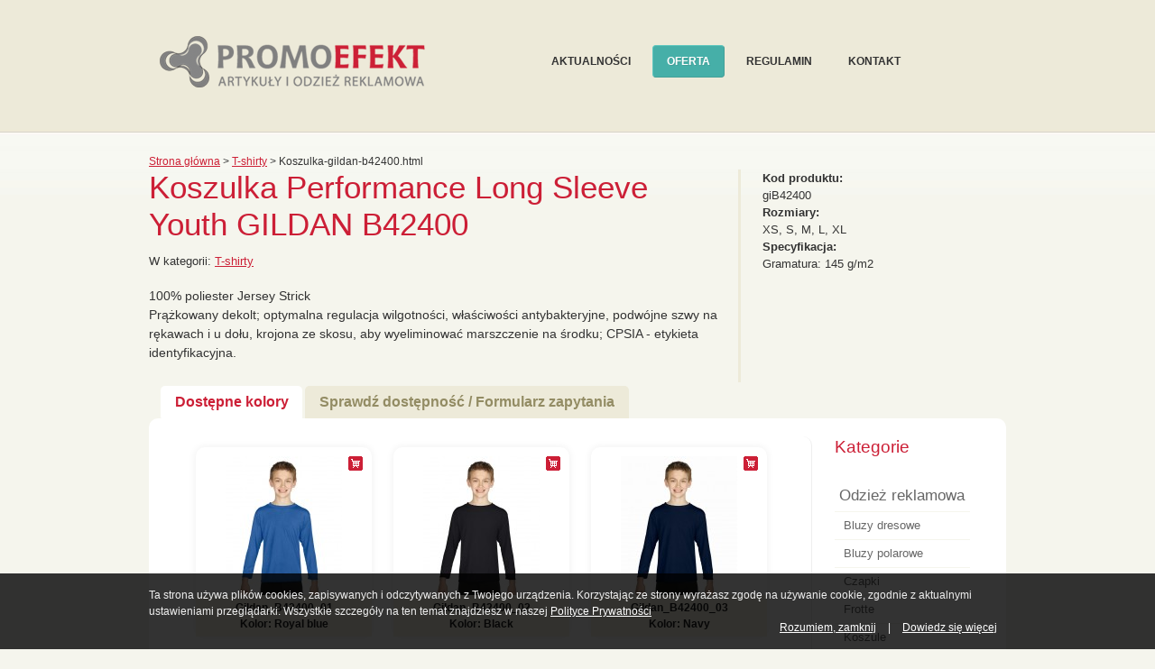

--- FILE ---
content_type: text/html
request_url: http://www.promoefekt.pl/t-shirty/koszulka-gildan-b42400.html
body_size: 4652
content:
<!DOCTYPE html>
<!--[if lt IE 7]>      <html class="no-js lt-ie9 lt-ie8 lt-ie7" lang="pl"> <![endif]-->
<!--[if IE 7]>         <html class="no-js lt-ie9 lt-ie8" lang="pl"> <![endif]-->
<!--[if IE 8]>         <html class="no-js lt-ie9" lang="pl"> <![endif]-->
<!--[if gt IE 8]><!--> <html class="no-js" lang="pl"> <!--<![endif]-->
<head>
  <meta charset="utf-8">
  <meta content="IE=edge,chrome=1" http-equiv="X-UA-Compatible">
  <meta content="width=device-width" name="viewport">
  <meta content="on" http-equiv="cleartype">
  <base href="http://www.promoefekt.pl/">
  <title>
    Koszulka Performance Long Sleeve Youth GILDAN B42400 - T-shirty - Promoefekt - odzież reklamowa, koszulki polo, bluzy polarowe  </title>

    <meta content="" name="description">
  <meta content="" name="keywords">
  <meta content="aThQr11NBlb6cMVZ6B6sTxHxp6jjYHL5N7TugLFuM5k" name="google-site-verification">
  <meta content="pl" http-equiv="Content-Language">
  <link href="/stylesheets/screen.css?1413199463" media="screen" rel="stylesheet" type="text/css" />
  <!--[if lt IE 9]>
    <link href="/stylesheets/ie.css?1386766603" media="screen" rel="stylesheet" type="text/css" />
  <![endif]-->
  <script src="/js/vendor/modernizr-2.6.1.min.js?1372944015" type="text/javascript"></script>
  <link href="apple-touch-icon-114x114-precomposed.png" rel="apple-touch-icon" sizes="114x114">
  <link href="apple-touch-icon-72x72-precomposed.png" rel="apple-touch-icon" sizes="72x72">
  <link href="apple-touch-icon-57x57-precomposed.png" rel="apple-touch-icon" sizes="57x57">
  <link href="apple-touch-icon-precomposed.png" rel="apple-touch-icon">
  <link href="favicon.png" rel="shortcut icon">
  <link href="favicon.ico" rel="icon" type="image/ico">
  <script src="//ajax.googleapis.com/ajax/libs/jquery/1.7.2/jquery.min.js" type="text/javascript"></script>
  <script>
    window.jQuery || document.write('<script src="js/vendor/jquery-1.7.2.min.js"><\/script>')
  </script>
  <script src="/js/jquery.hovercard.min.js?1372944015" type="text/javascript"></script>
</head>
<body id="catalog">
  <script>
    (function(i,s,o,g,r,a,m){i['GoogleAnalyticsObject']=r;i[r]=i[r]||function(){
    (i[r].q=i[r].q||[]).push(arguments)},i[r].l=1*new Date();a=s.createElement(o),
    m=s.getElementsByTagName(o)[0];a.async=1;a.src=g;m.parentNode.insertBefore(a,m)
    })(window,document,'script','https://www.google-analytics.com/analytics.js','ga');

    ga('create', 'UA-76374527-1', 'auto', 'seo');
    ga('create', 'UA-19019703-1', 'auto')
    ga('send', 'pageview');
    ga('seo.send', 'pageview');

  </script>
  <div id="fb-root"></div>
  <script>
    (function(d, s, id) {
      var js, fjs = d.getElementsByTagName(s)[0];
      if (d.getElementById(id)) return;
      js = d.createElement(s); js.id = id;
      js.src = "//connect.facebook.net/pl_PL/all.js#xfbml=1";
      fjs.parentNode.insertBefore(js, fjs);
    }(document, 'script', 'facebook-jssdk'));
  </script>
  <!--[if lt IE 7]> <p class=chromeframe>Twoja przeglądarka jest <em>przestarzała!</em> <a href="http://browsehappy.com/">Uaktualnij przeglądarkę</a> lub <a href="http://www.google.com/chromeframe/?redirect=true">zainstaluj Google Chrome Frame</a> aby oglądać tę stronę.</p> <![endif]-->
  <div id="container">
    <div id="header">

  <a href="/"><img src="/img/logo.png" alt="Bluzy reklamowe, dresowe, firmowe, damskie, męskie, koszulki polo na zamówienie - Hurtownia odzieży reklamowej JHK" style="position: absolute; top:40px; left: 10px;"></a>

  <ul id="mainMenu" class="megamenu">
            <li><a  href="http://www.promoefekt.pl/aktualnosci.html">
        Aktualności</a></li>
            <li><a class="active" href="http://www.promoefekt.pl/oferta">
        Oferta</a></li>
            <li><a  href="http://www.promoefekt.pl/regulamin.html">
        Regulamin</a></li>
            <li><a  href="http://www.promoefekt.pl/kontakt.html">
        Kontakt</a></li>
    </ul>
</div>
<a href="http://www.promoefekt.pl/">Strona główna</a> > <a href="http://www.promoefekt.pl/t-shirty">T-shirty</a> > Koszulka-gildan-b42400.html    
<div id="topContent">

	<div id="productDescription">
		<h1>Koszulka Performance Long Sleeve Youth GILDAN B42400</h1>
		<h5>W kategorii: <a href="http://www.promoefekt.pl/t-shirty">T-shirty</a></h5>
		<p>100% poliester Jersey Strick<br>Prążkowany dekolt; 
optymalna regulacja wilgotności, właściwości antybakteryjne, podwójne 
szwy na rękawach i u dołu, krojona ze skosu, aby wyeliminować 
marszczenie na środku; CPSIA - etykieta identyfikacyjna.</p>
	</div>
	
	<div id="productSpecifications">
		<ul class="product_description">
			<li><strong>Kod produktu:</strong> <br />giB42400</li>			<li><strong>Rozmiary:</strong> <br />XS, S, M, L, XL</li>			<li><strong>Specyfikacja:</strong> <br />Gramatura: 145 g/m2</li>								</ul>
	</div>

</div>

<div id="wrapper" class="stickem-container">
<div id="content">

	<div id="tabs">
		
	<ul id="product-tabs">
		<li><a href="#tabs-1">Dostępne kolory</a></li>
		<li><a href="#tabs-2">Sprawdź dostępność / Formularz zapytania</a></li>
	</ul>
	
	<div id="tabs-1">
	
	<!--<h2>Dostępne kolory</h2>-->

	<ul class="product_list">
				<li class="product_photo odd">
			
						<a class="show_product_photo" rel="product_photo_group" href="http://www.promoefekt.pl/uploads/catalog/611/42000B_04.jpg" alt="Koszulka Performance Long Sleeve Youth GILDAN B42400 - Gildan_B42400_01 - Kolor: Royal blue">
			<img src="http://www.promoefekt.pl/uploads/catalog/611/thumb_42000B_04.jpg" alt="Koszulka Performance Long Sleeve Youth GILDAN B42400 - Gildan_B42400_01 Royal blue"/>
			</a>
				
			<h5>Gildan_B42400_01<br/>Kolor: Royal blue</h5>
			
			<a href="#" title="Sprawdź dostępność - dodaj do zapytania" class="add_to_cart tip" data-image="http://www.promoefekt.pl/uploads/catalog/611/thumb_42000B_04.jpg" data-name="Koszulka Performance Long Sleeve Youth GILDAN B42400: Gildan_B42400_01" data-color="Royal blue" data-colorvalue="#0864AF">[+]</a>
			
		</li>
				<li class="product_photo even">
			
						<a class="show_product_photo" rel="product_photo_group" href="http://www.promoefekt.pl/uploads/catalog/611/42000B_01.jpg" alt="Koszulka Performance Long Sleeve Youth GILDAN B42400 - Gildan_B42400_02 - Kolor: Black">
			<img src="http://www.promoefekt.pl/uploads/catalog/611/thumb_42000B_01.jpg" alt="Koszulka Performance Long Sleeve Youth GILDAN B42400 - Gildan_B42400_02 Black"/>
			</a>
				
			<h5>Gildan_B42400_02<br/>Kolor: Black</h5>
			
			<a href="#" title="Sprawdź dostępność - dodaj do zapytania" class="add_to_cart tip" data-image="http://www.promoefekt.pl/uploads/catalog/611/thumb_42000B_01.jpg" data-name="Koszulka Performance Long Sleeve Youth GILDAN B42400: Gildan_B42400_02" data-color="Black" data-colorvalue="#000000">[+]</a>
			
		</li>
				<li class="product_photo odd">
			
						<a class="show_product_photo" rel="product_photo_group" href="http://www.promoefekt.pl/uploads/catalog/611/42000B_02.jpg" alt="Koszulka Performance Long Sleeve Youth GILDAN B42400 - Gildan_B42400_03 - Kolor: Navy">
			<img src="http://www.promoefekt.pl/uploads/catalog/611/thumb_42000B_02.jpg" alt="Koszulka Performance Long Sleeve Youth GILDAN B42400 - Gildan_B42400_03 Navy"/>
			</a>
				
			<h5>Gildan_B42400_03<br/>Kolor: Navy</h5>
			
			<a href="#" title="Sprawdź dostępność - dodaj do zapytania" class="add_to_cart tip" data-image="http://www.promoefekt.pl/uploads/catalog/611/thumb_42000B_02.jpg" data-name="Koszulka Performance Long Sleeve Youth GILDAN B42400: Gildan_B42400_03" data-color="Navy" data-colorvalue="#131B38">[+]</a>
			
		</li>
				<li class="product_photo even">
			
						<a class="show_product_photo" rel="product_photo_group" href="http://www.promoefekt.pl/uploads/catalog/611/42000B_03.jpg" alt="Koszulka Performance Long Sleeve Youth GILDAN B42400 - Gildan_B42400_04 - Kolor: Red">
			<img src="http://www.promoefekt.pl/uploads/catalog/611/thumb_42000B_03.jpg" alt="Koszulka Performance Long Sleeve Youth GILDAN B42400 - Gildan_B42400_04 Red"/>
			</a>
				
			<h5>Gildan_B42400_04<br/>Kolor: Red</h5>
			
			<a href="#" title="Sprawdź dostępność - dodaj do zapytania" class="add_to_cart tip" data-image="http://www.promoefekt.pl/uploads/catalog/611/thumb_42000B_03.jpg" data-name="Koszulka Performance Long Sleeve Youth GILDAN B42400: Gildan_B42400_04" data-color="Red" data-colorvalue="#C31623">[+]</a>
			
		</li>
				<li class="product_photo odd">
			
						<a class="show_product_photo" rel="product_photo_group" href="http://www.promoefekt.pl/uploads/catalog/611/42000B_05.jpg" alt="Koszulka Performance Long Sleeve Youth GILDAN B42400 - Gildan_B42400_05 - Kolor: Sport grey">
			<img src="http://www.promoefekt.pl/uploads/catalog/611/thumb_42000B_05.jpg" alt="Koszulka Performance Long Sleeve Youth GILDAN B42400 - Gildan_B42400_05 Sport grey"/>
			</a>
				
			<h5>Gildan_B42400_05<br/>Kolor: Sport grey</h5>
			
			<a href="#" title="Sprawdź dostępność - dodaj do zapytania" class="add_to_cart tip" data-image="http://www.promoefekt.pl/uploads/catalog/611/thumb_42000B_05.jpg" data-name="Koszulka Performance Long Sleeve Youth GILDAN B42400: Gildan_B42400_05" data-color="Sport grey" data-colorvalue="#97999B">[+]</a>
			
		</li>
				<li class="product_photo even">
			
						<a class="show_product_photo" rel="product_photo_group" href="http://www.promoefekt.pl/uploads/catalog/611/42000B_06.jpg" alt="Koszulka Performance Long Sleeve Youth GILDAN B42400 - Gildan_B42400_06 - Kolor: White">
			<img src="http://www.promoefekt.pl/uploads/catalog/611/thumb_42000B_06.jpg" alt="Koszulka Performance Long Sleeve Youth GILDAN B42400 - Gildan_B42400_06 White"/>
			</a>
				
			<h5>Gildan_B42400_06<br/>Kolor: White</h5>
			
			<a href="#" title="Sprawdź dostępność - dodaj do zapytania" class="add_to_cart tip" data-image="http://www.promoefekt.pl/uploads/catalog/611/thumb_42000B_06.jpg" data-name="Koszulka Performance Long Sleeve Youth GILDAN B42400: Gildan_B42400_06" data-color="White" data-colorvalue="#FFFFFF">[+]</a>
			
		</li>
			</ul>
	
	</div>
	
	<div id="tabs-2">

        <div id="cart-content">
	
		<script type="text/javascript">
    
    $(document).ready(function() {

        // back to product tab
        $("#back_to_product_tab").click(function(e) {
            e.preventDefault();
            $('#tabs').tabs('select', 0);
        });
        
        var $dialog = $('<div></div>')
            .html('Czy na pewno chcesz usunąć wybrany element?')
            .dialog({
                width: 500,
                autoOpen: false,
                resizable: false,
                modal: true
            });
            
        // delete item dialog
        
        $('.delete_cart_item').click(function(e) {
        e.preventDefault();
        var link = $(this);
        
        $dialog.dialog({
          title: 'Usuń pozycję z zapytania',
          buttons : {
            "Usuń" : function() {
              //window.location.href = targetUrl;                 
              
                $.ajax({
                    type        : 'POST',
                    url         : './cart/remove/',
                    data        : { rowid: link.data('rowid'), csrf_test_name: $.cookie("csrf_cookie_name") },
                    dataType    : 'json',
                    success     : function (rdata)
                    {
                        if (rdata.status == "success")
                        {                             
                            //alert(rdata.msg);
                            $.jnotify(rdata.msg);
                            $dialog.dialog("close");
                            //window.location.href = window.location;
                            link.parents('tr').fadeOut('slow', function() {
                                $(this).remove();
                                
                            });
                            
                            $.ajax({
                                url: './cart/index/',
                                success: function(data) {
                                    $('#cart-content').html(data);
                                    //alert('Load was performed.');
                                  }
                            });
                            
                        }
                        else
                        {
                            //alert(rdata.msg);
                            $.jnotify(rdata.msg, "error", true);

                        }
                    }
                });
              
              
              
            },
            "Anuluj" : function() {
              $(this).dialog("close");
            }
          }
        });
        
            $dialog.dialog('open');
            return false;
        });

    });
        
</script>

<h2>Sprawdź dostępność produktów</h2>

<p>Pamiętaj! Możesz <a id="back_to_product_tab" href="#">powrócić do opisu produktu</a> i dodać kolejne pozycje do formularza zapytania. Możesz również przeglądać inne produkty i dodawać kolejne pozycje do listy, aktualne pozycje na liście zostaną zapamiętane.</p>


	<p>Brak produktów na liście. Musisz dodać produkt klikając na ikonkę <img src="http://www.promoefekt.pl/img/btn_add_cart.png" /> przy danym produkcie.</p>

		
		</div>
	
	</div>
	
	</div>

</div>

	<div id="sidebar" class="stickem">
		<h4>Kategorie</h4>
		<ul class="treeview"><li class="sub_menu_parent"><a href="http://www.promoefekt.pl/odziez-reklamowa">Odzież reklamowa</a><ul class="sub_menu"><li><a href="http://www.promoefekt.pl/bluzy-dresowe">Bluzy dresowe</a></li><li><a href="http://www.promoefekt.pl/bluzy-polarowe">Bluzy polarowe</a></li><li><a href="http://www.promoefekt.pl/czapki">Czapki</a></li><li><a href="http://www.promoefekt.pl/frotte">Frotte</a></li><li><a href="http://www.promoefekt.pl/koszule">Koszule</a></li><li><a href="http://www.promoefekt.pl/koszulki-polo">Koszulki Polo z nadrukiem</a></li><li><a href="http://www.promoefekt.pl/kurtki-kamizelki">Kurtki i Kamizelki</a></li><li><a href="http://www.promoefekt.pl/spodnie-spodnice">Spodnie i Spódnice</a></li><li><a href="http://www.promoefekt.pl/t-shirty" class="currentpage">T-shirty</a></li><li><a href="http://www.promoefekt.pl/torby">Torby</a></li><li><a href="http://www.promoefekt.pl/sublimacja">Sublimacja</a></li><li><a href="http://www.promoefekt.pl/xmas">XMAS</a></li><li><a href="http://www.promoefekt.pl/hafty">Hafty</a></li><li><a href="http://www.promoefekt.pl/nadruki">Nadruki</a></li></ul></li></ul>	</div>
	
</div>    <div id="fb-container">
  <div class="fb-like-box" data-border-color="#D8D4C9" data-header="true" data-height="290" data-href="http://www.facebook.com/PRomoefekt" data-show-faces="true" data-stream="false" data-width="870"></div>
</div>
<div id="footer">
  <ul id="footerMenu">
        <li><a href="http://www.promoefekt.pl/bluzy-polarowe" rel="nofollow">Aktualności</a></li>
    <li><a href="http://www.promoefekt.pl/bluzy-polarowe">Polary firmowe</a></li>
    <li><a href="http://www.promoefekt.pl/koszulki-polo">Firmowe koszulki polo</a></li>
    <li><a href="http://www.promoefekt.pl/bluzy-dresowe">Bluzy dresowe</a></li>
    <li><a href="http://www.promoefekt.pl/bluzy-dresowe/bluza-dresowa-unisex-s-13250-new-supreme-280.html">Odzież dresowa</a></li>
    <li><a href="http://www.promoefekt.pl/t-shirty">T-shirty</a></li>
    <li><a href="http://www.promoefekt.pl/bluzy-polarowe" rel="nofollow">Regulamin</a></li>
    <li><a href="http://www.promoefekt.pl/bluzy-polarowe">Kontakt</a></li>
  </ul>
  <p id="footerDesign">
    Projekt i wykonanie:
    <a rel="nofollow" href="http://www.netwizard.pl">netwizard.pl</a>
  </p>
  <p class="footerText">
    Copyright &copy; 2007-2022 Promoefekt. Wszelkie prawa zastrzeżone.
    <br>
    PROMOEFEKT ul. Bohaterów Warszawy 126, 28-100 Busko-Zdrój, tel./fax 041 378 66 05
  </p>
</div>
<div id="cookiesNotice">
  <div id="cookieMessageContainer">
    <div id="cookieMessage">
      <p>
        Ta strona używa plików cookies, zapisywanych i odczytywanych z Twojego urządzenia. Korzystając ze strony wyrażasz zgodę na używanie cookie, zgodnie z aktualnymi ustawieniami przeglądarki.
        Wszystkie szczegóły na ten temat znajdziesz w naszej
        <a href="/polityka-prywatnosci.html">Polityce Prywatności</a>
      </p>
      <ul>
        <li>
          <a href="#" id="cookie-action-accept">Rozumiem, zamknij</a>
        </li>
        <li>
          <a href="/polityka-prywatnosci.html">Dowiedz się więcej</a>
        </li>
      </ul>
    </div>
  </div>
</div>
  </div>
  <script src="/js/site.js?1424075011" type="text/javascript"></script>
</body>


--- FILE ---
content_type: text/css
request_url: http://www.promoefekt.pl/stylesheets/screen.css?1413199463
body_size: 13112
content:
html{margin:0;padding:0;border:0}.bp-reset-element,body,h1,h2,h3,h4,h5,h6,article,aside,details,figcaption,figure,footer,header,hgroup,menu,nav,section,summary,blockquote,q,th,td,caption,table,div,span,object,iframe,p,pre,a,abbr,acronym,address,code,del,dfn,em,img,dl,dt,dd,ol,ul,li,fieldset,form,label,legend,caption,tbody,tfoot,thead,tr{margin:0;padding:0;border:0;font-weight:inherit;font-style:inherit;font-size:100%;font-family:inherit;vertical-align:baseline}article,aside,details,figcaption,figure,footer,header,hgroup,menu,nav,section,summary{display:block}blockquote,q{quotes:"" ""}blockquote:before,blockquote:after,q:before,q:after{content:""}th,td,caption{float:none !important;text-align:left;font-weight:400;vertical-align:middle}table{border-collapse:separate;border-spacing:0;vertical-align:middle}a img{border:none}.fancy-button-reset-base-class,#productSearch .searchCommit input,#pagination a,#pagination strong,form.bp fieldset.buttons li input,form.bp fieldset.buttons li a{font-family:"Lucida Grande",Lucida,Arial,sans-serif;background:url('/img/button_bg.png') repeat-x bottom left;margin:0;width:auto;overflow:visible;display:inline-block;cursor:pointer;text-decoration:none;border-style:solid;font-weight:700}.fancy-button-reset-base-class::-moz-focus-inner,#productSearch .searchCommit input::-moz-focus-inner,#pagination a::-moz-focus-inner,#pagination strong::-moz-focus-inner,form.bp fieldset.buttons li input::-moz-focus-inner,form.bp fieldset.buttons li a::-moz-focus-inner{border:none;padding:0}.fancy-button-reset-base-class:focus,#productSearch .searchCommit input:focus,#pagination a:focus,#pagination strong:focus,form.bp fieldset.buttons li input:focus,form.bp fieldset.buttons li a:focus{outline:none}.sans{font-family:"Trebuchet MS","Helvetica Neue",Arial,Helvetica,sans-serif}.mono{font-family:"Andale Mono WT","Andale Mono","Lucida Console","Lucida Sans Typewriter","DejaVu Sans Mono","Bitstream Vera Sans Mono","Liberation Mono","Nimbus Mono L",Monaco,Courier,monospace,sans-serif}.allcaps{text-transform:uppercase}.smallcaps{font-variant:small-caps}body{line-height:1.5;font-family:Arial,Helvetica,sans-serif;color:#333333;font-size:75%;background:#f5f5ed url('/img/bg.jpg') top repeat-x}body h1,body h2,body h3,body h4,body h5,body h6{font-weight:400;color:#222222}body h1 img,body h2 img,body h3 img,body h4 img,body h5 img,body h6 img{margin:0}body h1{font-size:3em;line-height:1;margin-bottom:.50em}body h2{font-size:2em;margin-bottom:.75em}body h3{font-size:1.5em;line-height:1;margin-bottom:1.00em}body h4{font-size:1.2em;line-height:1.25;margin-bottom:1.25em}body h5{font-size:1em;font-weight:700;margin-bottom:1.50em}body h6{font-size:1em;font-weight:700}body p{margin:0 0 1.5em}body p .left{display:inline;float:left;margin:1.5em 1.5em 1.5em 0;padding:0}body p .right{display:inline;float:right;margin:1.5em 0 1.5em 1.5em;padding:0}body a{text-decoration:underline;color:#0066cc}body a:visited{color:#004c99}body a:focus{color:#0099ff}body a:hover{color:#0099ff}body a:active{color:#bf00ff}body blockquote{margin:1.5em;color:#666666;font-style:italic}body strong,body dfn{font-weight:700}body em,body dfn{font-style:italic}body sup,body sub{line-height:0}body abbr,body acronym{border-bottom:1px dotted #666666}body address{margin:0 0 1.5em;font-style:italic}body del{color:#666666}body pre{margin:1.5em 0;white-space:pre}body pre,body code,body tt{font:1em "andale mono","lucida console",monospace;line-height:1.5}body li ul,body li ol{margin:0}body ul,body ol{margin:0 1.5em 1.5em 0;padding-left:1.5em}body ul{list-style-type:disc}body ol{list-style-type:decimal}body dl{margin:0 0 1.5em 0}body dl dt{font-weight:700}body dd{margin-left:1.5em}body table{margin-bottom:1.4em;width:100%}body th{font-weight:700}body thead th{background:#c3d9ff}body th,body td,body caption{padding:4px 10px 4px 5px}body table.striped tr:nth-child(even) td,body table tr.even td{background:#e5ecf9}body tfoot{font-style:italic}body caption{background:#eeeeee}body .quiet{color:#666666}body .loud{color:#111111}body .clear{clear:both}body .nowrap{white-space:nowrap}body .clearfix{overflow:hidden;*zoom:1}body .small{font-size:.8em;margin-bottom:1.875em;line-height:1.875em}body .large{font-size:1.2em;line-height:2.5em;margin-bottom:1.25em}body .first{margin-left:0;padding-left:0}body .last{margin-right:0;padding-right:0}body .top{margin-top:0;padding-top:0}body .bottom{margin-bottom:0;padding-bottom:0}body .feedback,body .error,body .alert,body .notice,body .success,body .info{padding:.8em;margin-bottom:1em;border:2px solid #dddddd}body .error,body .alert{background:#fbe3e4;color:#8a1f11;border-color:#fbc2c4}body .error a,body .alert a{color:#8a1f11}body .notice{background:#fff6bf;color:#514721;border-color:#ffd324}body .notice a{color:#514721}body .success{background:#e6efc2;color:#264409;border-color:#c6d880}body .success a{color:#264409}body .info{background:#d5edf8;color:#205791;border-color:#92cae4}body .info a{color:#205791}body .hide{display:none}body .highlight{background:yellow}body .added{background:#006600;color:white}body .removed{background:#990000;color:white}body a{color:#cd2036}body a:visited{color:#cd2036}body a:focus{color:#cd2036}body a:hover{color:#666666}body a:active{color:#cd2036}form label{font-weight:700}form fieldset{padding:1.4em;margin:0 0 1.5em 0}form legend{font-weight:700;font-size:1.2em}form input.text,form input.title,form input[type=email],form input[type=text],form input[type=password]{margin:.5em 0;background-color:white;padding:5px}form input.title{font-size:1.5em}form textarea{margin:.5em 0;padding:5px}form select{margin:.5em 0}form fieldset{border:1px solid #cccccc}form input.text,form input.title,form input[type=email],form input[type=text],form input[type=password],form textarea{background-color:#fff;border:1px solid #bbbbbb}form input.text:focus,form input.title:focus,form input[type=email]:focus,form input[type=text]:focus,form input[type=password]:focus,form textarea:focus{border-color:#666666}form select{background-color:#fff;border-width:1px;border-style:solid}form input.text,form input.title,form input[type=email],form input[type=text],form input[type=password]{width:300px}form textarea{width:390px;height:250px}form .box{padding:1.5em;margin-bottom:1.5em;background:#e5ecf9}form .border{padding-right:4px;margin-right:5px;border-right:1px solid #dddddd}form .colborder{padding-right:24px;margin-right:25px;border-right:1px solid #dddddd}form hr{background:#dddddd;color:#dddddd;clear:both;float:none;width:100%;height:.1em;margin:0 0 1.45em;border:none}form hr.space{background:#dddddd;color:#dddddd;clear:both;float:none;width:100%;height:.1em;margin:0 0 1.45em;border:none;background:white;color:white;visibility:hidden}form form.inline{line-height:3}form form.inline p{margin-bottom:0}#container{width:950px;margin:0 auto;overflow:hidden;*zoom:1;margin-bottom:50px}#wrapper{display:inline;float:left;margin-right:0;width:950px;background:#fff;padding-top:20px;padding-bottom:20px;-moz-border-radius-topleft:10px;-webkit-border-top-left-radius:10px;border-top-left-radius:10px;-moz-border-radius-topright:10px;-webkit-border-top-right-radius:10px;border-top-right-radius:10px}* html #wrapper{overflow-x:hidden}#header{display:inline;float:left;margin-right:0;width:950px;height:150px;padding:0;margin-bottom:20px;position:relative}* html #header{overflow-x:hidden}#header a#logo{display:block;position:absolute;top:40px;left:10px;width:320px;height:60px;background:url('/img/logo.png') 0 0 no-repeat}#header a#logo span{display:none}#header #mainMenu{margin:0;padding:0;border:0;overflow:hidden;*zoom:1;position:absolute;top:50px;left:430px;overflow:visible;z-index:10}#header #mainMenu li{list-style-image:none;list-style-type:none;margin-left:0;white-space:nowrap;display:inline;float:left;padding-left:4px;padding-right:4px}#header #mainMenu li:first-child,#header #mainMenu li.first{padding-left:0}#header #mainMenu li:last-child{padding-right:0}#header #mainMenu li.last{padding-right:0}#header #mainMenu a{display:block;padding:8px 15px;text-decoration:none;text-transform:uppercase;color:#333333;-webkit-border-radius:4px 4px;-moz-border-radius:4px / 4px;border-radius:4px / 4px;border:1px solid #EDEAD9;font-weight:700;-webkit-transition:background 500ms;-moz-transition:background 500ms;-o-transition:background 500ms;transition:background 500ms}#header #mainMenu a:visited{color:#333333}#header #mainMenu a:focus{color:#333333}#header #mainMenu a:hover{color:#666666}#header #mainMenu a:active{color:#333333}#header #mainMenu a:hover{background:#F5F5ED;color:#000;-webkit-transition:background 500ms;-moz-transition:background 500ms;-o-transition:background 500ms;transition:background 500ms}#header #mainMenu a.active{background:#46AFA8;color:#fff;border-top:1px solid #5DC6BE;border-left:1px solid #5DC6BE;border-right:1px solid #45A099;border-bottom:1px solid #45A099;text-shadow:1px 1px 0 #45a099}#indexBoxes{width:900px;height:160px;padding:5px 0 15px 0;margin:0 auto;overflow:hidden;*zoom:1}#indexBoxes p{line-height:1.2}#indexBoxes a{text-decoration:none}#indexBoxes a:link,#indexBoxes a:visited{color:#CB0030}#indexBoxes a:hover{text-decoration:underline}#indexBoxes a:active{color:#CB0030}#indexBoxes p a:link,#indexBoxes p a:visited{color:#717062}div.indexBox{width:290px;height:150px;float:left;display:inline}div.indexBox h1{color:#CC0033;font-size:23px;font-weight:400;text-align:right}div.indexBox p{color:#717062;display:block;font-size:11px;font-weight:400;text-align:right}div.indexBox p a{display:block;padding-left:140px;padding-right:15px;padding-top:20px;padding-bottom:10px}div#box1{background:url('/img/ibox1.png') bottom no-repeat}div#box2{background:url('/img/ibox2.png') bottom no-repeat;margin:0 15px}div#box3{background:url('/img/ibox3.png') bottom no-repeat}#topContent{display:inline;float:left;margin-right:0;width:950px;margin-bottom:40px;color:#333;font-size:1.2em}* html #topContent{overflow-x:hidden}#topContent h1{font-size:2.4em;line-height:1.2em;margin-bottom:10px;color:#CC1F36}#topContent h5{color:#333;font-size:.9em;font-weight:400}#topContent ul{font-size:.9em}#topContent #productDescription{display:inline;float:left;margin-right:10px;width:630px;padding-right:23px;margin-right:24px;border-right:3px solid #edead9}* html #topContent #productDescription{overflow-x:hidden}#topContent #productDescription a{color:#cc1f36}#topContent #productDescription a:visited{color:#cc1f36}#topContent #productDescription a:focus{color:#cc1f36}#topContent #productDescription a:hover{color:#cc1f36}#topContent #productDescription a:active{color:#cc1f36}#topContent #productSpecifications{display:inline;float:left;margin-right:0;width:270px}* html #topContent #productSpecifications{overflow-x:hidden}#content{display:inline;float:left;margin-right:0;width:870px;padding-left:40px;padding-right:40px;padding-top:20px;padding-bottom:20px;background:#fff;-moz-border-radius-topleft:10px;-webkit-border-top-left-radius:10px;border-top-left-radius:10px;-moz-border-radius-topright:10px;-webkit-border-top-right-radius:10px;border-top-right-radius:10px}* html #content{overflow-x:hidden}#content h1{font-size:2.4em;color:#46AFA8}#flashcontainer{width:250px;height:230px;float:right;margin-left:50px}#productsNew{background:#F2EFE1;display:inline;float:left;margin-right:0;width:870px;padding-left:40px;padding-right:40px;padding-top:20px;padding-bottom:20px}* html #productsNew{overflow-x:hidden}#productsNew h2{font-size:2.4em;color:#46AFA8}#productsNew ul li.product_photo{background:#fff;margin-right:.8em}#catalog #content{display:inline;float:left;margin-right:10px;width:670px;padding-left:40px;padding-right:24px;margin-right:25px;border-right:1px solid #eeeeee;padding-top:0;padding-bottom:0}* html #catalog #content{overflow-x:hidden}#catalog #sidebar{display:inline;float:left;margin-right:0;width:150px;background:#fff}* html #catalog #sidebar{overflow-x:hidden}#catalog #sidebar a{text-decoration:none;color:#666666}#catalog #sidebar a:visited{color:#666666}#catalog #sidebar a:focus{color:#666666}#catalog #sidebar a:hover{color:#999999}#catalog #sidebar a:active{color:#666666}#catalog #sidebar h4{font-size:1.6em;color:#CC1F36}#fb-container{display:inline;float:left;margin-right:0;width:870px;padding-left:40px;padding-right:40px;height:291px;background:#fff;padding-bottom:20px;padding-top:20px;border-top:1px solid #efefef}* html #fb-container{overflow-x:hidden}#footer{display:inline;float:left;margin-right:0;width:870px;padding-left:40px;padding-right:40px;background:#fff;border-top:1px solid #efefef;color:#666;padding-top:20px;padding-bottom:20px;margin-bottom:20px !important;text-align:center;-moz-border-radius-bottomleft:10px;-webkit-border-bottom-left-radius:10px;border-bottom-left-radius:10px;-moz-border-radius-bottomright:10px;-webkit-border-bottom-right-radius:10px;border-bottom-right-radius:10px}* html #footer{overflow-x:hidden}#footer #footerMenu{display:block;float:left;list-style-type:none}#footer #footerMenu,#footer #footerMenu li{margin:0;padding:0;display:inline}#footer #footerMenu li:after{content:" |"}#footer #footerMenu li:last-child:after{content:""}#footer #footerMenu li.last:after{content:""}#footer #footerDesign{display:block;float:right;text-align:right}#footer .footerText{clear:both}#productSearch{display:none;background:#EDEAD9;padding:0 10px 20px 20px;margin-bottom:20px;-webkit-border-radius:10px 10px;-moz-border-radius:10px / 10px;border-radius:10px / 10px;background-image:-webkit-gradient(linear,50% 0,50% 100%,color-stop(0%,#f9f7ed),color-stop(100%,#edead9));background-image:-webkit-linear-gradient(#f9f7ed,#edead9);background-image:-moz-linear-gradient(#f9f7ed,#edead9);background-image:-o-linear-gradient(#f9f7ed,#edead9);background-image:linear-gradient(#f9f7ed,#edead9);-webkit-box-shadow:1px 1px 5px #f8f6eb;-moz-box-shadow:1px 1px 5px #f8f6eb;box-shadow:1px 1px 5px #f8f6eb;overflow:hidden;*zoom:1}#productSearch form{padding:0;margin:0}#productSearch form input{-webkit-border-radius:5px 5px;-moz-border-radius:5px / 5px;border-radius:5px / 5px}#productSearch ul{list-style:none;padding:0}#productSearch ul li{margin:0;padding:0;height:40px}#productSearch ul li label{margin-right:5px}#productSearch .searchCommit{width:80px;float:right;padding-top:5px;height:35px}#productSearch .searchCommit input{-webkit-border-radius:5px;-moz-border-radius:5px;-ms-border-radius:5px;-o-border-radius:5px;border-radius:5px;font-size:1.2em;line-height:1.2em;padding:.3em 1em;border-width:1px;background-color:#ed001e;background-image:-webkit-gradient(linear,50% 0,50% 100%,color-stop(0%,#f1a4ae),color-stop(10%,#e45567),color-stop(50%,#c01e33),color-stop(50%,#b31c2f),color-stop(100%,#dd253c));background-image:-webkit-linear-gradient(#f1a4ae,#e45567 10%,#c01e33 50%,#b31c2f 50%,#dd253c);background-image:-moz-linear-gradient(#f1a4ae,#e45567 10%,#c01e33 50%,#b31c2f 50%,#dd253c);background-image:-o-linear-gradient(#f1a4ae,#e45567 10%,#c01e33 50%,#b31c2f 50%,#dd253c);background-image:linear-gradient(#f1a4ae,#e45567 10%,#c01e33 50%,#b31c2f 50%,#dd253c);border-color:#8b1625;text-shadow:#6e000e 0 1px 1px;-webkit-box-shadow:rgba(255,255,255,0.46471) 0 0 .1em 1px inset;-moz-box-shadow:rgba(255,255,255,0.46471) 0 0 .1em 1px inset;box-shadow:rgba(255,255,255,0.46471) 0 0 .1em 1px inset;-webkit-background-clip:padding;-moz-background-clip:padding;background-clip:padding-box;float:right}#productSearch .searchCommit input,#productSearch .searchCommit input:visited{color:white}#productSearch .searchCommit input:hover,#productSearch .searchCommit input:focus{background-color:#de001c;background-image:-webkit-gradient(linear,50% 0,50% 100%,color-stop(0%,#ef97a2),color-stop(10%,#e2485b),color-stop(50%,#b31c2f),color-stop(50%,#a51a2c),color-stop(100%,#d12137));background-image:-webkit-linear-gradient(#ef97a2,#e2485b 10%,#b31c2f 50%,#a51a2c 50%,#d12137);background-image:-moz-linear-gradient(#ef97a2,#e2485b 10%,#b31c2f 50%,#a51a2c 50%,#d12137);background-image:-o-linear-gradient(#ef97a2,#e2485b 10%,#b31c2f 50%,#a51a2c 50%,#d12137);background-image:linear-gradient(#ef97a2,#e2485b 10%,#b31c2f 50%,#a51a2c 50%,#d12137);border-color:#7e1421;text-shadow:#5e000c 0 1px 1px}#productSearch .searchCommit input:hover,#productSearch .searchCommit input:hover:visited,#productSearch .searchCommit input:focus,#productSearch .searchCommit input:focus:visited{color:white}#productSearch .searchCommit input:active{background-color:#ce001a;background-image:-webkit-gradient(linear,50% 0,50% 100%,color-stop(0%,#b31c2f),color-stop(30%,#bb1d31),color-stop(50%,#aa1a2d),color-stop(50%,#9c1829),color-stop(100%,#d62138));background-image:-webkit-linear-gradient(#b31c2f,#bb1d31 30%,#aa1a2d 50%,#9c1829 50%,#d62138);background-image:-moz-linear-gradient(#b31c2f,#bb1d31 30%,#aa1a2d 50%,#9c1829 50%,#d62138);background-image:-o-linear-gradient(#b31c2f,#bb1d31 30%,#aa1a2d 50%,#9c1829 50%,#d62138);background-image:linear-gradient(#b31c2f,#bb1d31 30%,#aa1a2d 50%,#9c1829 50%,#d62138);border-color:#70121e;text-shadow:#4f000a 0 -1px -1px;-webkit-box-shadow:#8b1625 0 .08em .2em 1px inset;-moz-box-shadow:#8b1625 0 .08em .2em 1px inset;box-shadow:#8b1625 0 .08em .2em 1px inset}#productSearch .searchCommit input:active,#productSearch .searchCommit input:active:visited{color:white}#productSearch .searchName{width:500px;float:left}#productSearch .searchName input{width:430px}#productSearch .searchParameters{padding-left:50px;float:left}.productSort{height:50px;text-align:right}.productSort p{float:left;padding-right:10px}.productSort ul{float:left}ul.category_list{list-style:none;padding:0;margin:0;margin-bottom:20px;border-bottom:1px dotted #eee;padding-bottom:20px;overflow:hidden;*zoom:1}ul.category_list li{position:relative;width:175px;height:200px;float:left;text-align:center;margin:1em 1em;padding:10px 10px 0 10px !important;border:1px solid #efefef;-webkit-box-shadow:0 0 10px #efefef;-moz-box-shadow:0 0 10px #efefef;box-shadow:0 0 10px #efefef;-webkit-border-radius:10px 10px;-moz-border-radius:10px / 10px;border-radius:10px / 10px}ul.category_list li:hover{border:1px solid #ccc}ul.category_list li h5{position:absolute;bottom:0;left:0;width:175px;background:#F7F4E6;text-align:center;margin:0;padding:10px 10px;font-size:1.2em;text-transform:uppercase;-moz-border-radius-bottomleft:8px;-webkit-border-bottom-left-radius:8px;border-bottom-left-radius:8px;-moz-border-radius-bottomright:8px;-webkit-border-bottom-right-radius:8px;border-bottom-right-radius:8px}ul.category_list li h5 a{text-decoration:none;color:#333333}ul.category_list li h5 a:visited{color:#333333}ul.category_list li h5 a:focus{color:#333333}ul.category_list li h5 a:hover{color:#cd1f36}ul.category_list li h5 a:active{color:#333333}.product_description{list-style:none;margin:0 0 30px 0;padding:0}ul.product_list{list-style:none;padding:0;margin:0}li.product_photo{position:relative;width:175px;height:200px;float:left;text-align:center;margin:1em 1em;padding:10px 10px 0 10px !important;-webkit-box-shadow:0 0 10px #efefef;-moz-box-shadow:0 0 10px #efefef;box-shadow:0 0 10px #efefef;-webkit-border-radius:10px 10px;-moz-border-radius:10px / 10px;border-radius:10px / 10px}li.product_photo img{-webkit-transition:opacity 500ms;-moz-transition:opacity 500ms;-o-transition:opacity 500ms;transition:opacity 500ms}li.product_photo img:hover{filter:progid:DXImageTransform.Microsoft.Alpha(Opacity=70);opacity:.7;-webkit-transition:opacity 500ms;-moz-transition:opacity 500ms;-o-transition:opacity 500ms;transition:opacity 500ms}li.product_photo h5{position:absolute;bottom:0;left:0;width:175px;background:#F7F4E6;text-align:center;margin:0;padding:5px 10px}li.product_photo h5 a{text-decoration:none;color:#333333}li.product_photo h5 a:visited{color:#333333}li.product_photo h5 a:focus{color:#333333}li.product_photo h5 a:hover{color:#cd1f36}li.product_photo h5 a:active{color:#333333}.sort_by{margin:0;padding:0;border:0;overflow:hidden;*zoom:1;margin-bottom:20px}.sort_by li{list-style-image:none;list-style-type:none;margin-left:0;white-space:nowrap;display:inline;float:left;padding-left:4px;padding-right:4px}.sort_by li:first-child,.sort_by li.first{padding-left:0}.sort_by li:last-child{padding-right:0}.sort_by li.last{padding-right:0}li.sort_asc a,li.sort_desc a{text-decoration:none;background:url('/img/orderable.png') no-repeat 0 4px scroll;padding-left:15px}li.sort_asc a{background-position:0 -27px}li.sort_desc a{background-position:0 -56px}#paginationInfo{text-align:right;color:#B3BCC1}#paginationInfo b{color:#666}#pagination{clear:both;text-align:right;padding:30px 0;font-weight:400}#pagination a{display:inline-block;padding:5px 10px !important;font-size:1em;line-height:1.2em;padding:.3em 1em;border-width:1px;background-color:white;background-image:-webkit-gradient(linear,50% 0,50% 100%,color-stop(0%,#ffffff),color-stop(10%,#ffffff),color-stop(50%,#e7e7e7),color-stop(50%,#e0e0e0),color-stop(100%,#f9f9f9));background-image:-webkit-linear-gradient(#ffffff,#ffffff 10%,#e7e7e7 50%,#e0e0e0 50%,#f9f9f9);background-image:-moz-linear-gradient(#ffffff,#ffffff 10%,#e7e7e7 50%,#e0e0e0 50%,#f9f9f9);background-image:-o-linear-gradient(#ffffff,#ffffff 10%,#e7e7e7 50%,#e0e0e0 50%,#f9f9f9);background-image:linear-gradient(#ffffff,#ffffff 10%,#e7e7e7 50%,#e0e0e0 50%,#f9f9f9);border-color:#c9c9c9;text-shadow:white 0 1px 1px;-webkit-box-shadow:rgba(255,255,255,0.93725) 0 0 .1em 1px inset;-moz-box-shadow:rgba(255,255,255,0.93725) 0 0 .1em 1px inset;box-shadow:rgba(255,255,255,0.93725) 0 0 .1em 1px inset;-webkit-background-clip:padding;-moz-background-clip:padding;background-clip:padding-box}#pagination a,#pagination a:visited{color:#222222}#pagination a:hover,#pagination a:focus{background-color:white;background-image:-webkit-gradient(linear,50% 0,50% 100%,color-stop(0%,#ffffff),color-stop(10%,#ffffff),color-stop(50%,#e0e0e0),color-stop(50%,#d8d8d8),color-stop(100%,#f2f2f2));background-image:-webkit-linear-gradient(#ffffff,#ffffff 10%,#e0e0e0 50%,#d8d8d8 50%,#f2f2f2);background-image:-moz-linear-gradient(#ffffff,#ffffff 10%,#e0e0e0 50%,#d8d8d8 50%,#f2f2f2);background-image:-o-linear-gradient(#ffffff,#ffffff 10%,#e0e0e0 50%,#d8d8d8 50%,#f2f2f2);background-image:linear-gradient(#ffffff,#ffffff 10%,#e0e0e0 50%,#d8d8d8 50%,#f2f2f2);border-color:#c1c1c1;text-shadow:white 0 1px 1px}#pagination a:hover,#pagination a:hover:visited,#pagination a:focus,#pagination a:focus:visited{color:#222222}#pagination a:active{background-color:white;background-image:-webkit-gradient(linear,50% 0,50% 100%,color-stop(0%,#e0e0e0),color-stop(30%,#e5e5e5),color-stop(50%,#dbdbdb),color-stop(50%,#d3d3d3),color-stop(100%,#f4f4f4));background-image:-webkit-linear-gradient(#e0e0e0,#e5e5e5 30%,#dbdbdb 50%,#d3d3d3 50%,#f4f4f4);background-image:-moz-linear-gradient(#e0e0e0,#e5e5e5 30%,#dbdbdb 50%,#d3d3d3 50%,#f4f4f4);background-image:-o-linear-gradient(#e0e0e0,#e5e5e5 30%,#dbdbdb 50%,#d3d3d3 50%,#f4f4f4);background-image:linear-gradient(#e0e0e0,#e5e5e5 30%,#dbdbdb 50%,#d3d3d3 50%,#f4f4f4);border-color:#b9b9b9;text-shadow:white 0 -1px -1px;-webkit-box-shadow:#c9c9c9 0 .08em .2em 1px inset;-moz-box-shadow:#c9c9c9 0 .08em .2em 1px inset;box-shadow:#c9c9c9 0 .08em .2em 1px inset}#pagination a:active,#pagination a:active:visited{color:#222222}#pagination strong{padding:5px 10px !important;font-size:1em;line-height:1.2em;padding:.3em 1em;border-width:1px;background-color:#16e0d3;background-image:-webkit-gradient(linear,50% 0,50% 100%,color-stop(0%,#bbe3e1),color-stop(10%,#7ac9c4),color-stop(50%,#43a49e),color-stop(50%,#3e9993),color-stop(100%,#52b9b2));background-image:-webkit-linear-gradient(#bbe3e1,#7ac9c4 10%,#43a49e 50%,#3e9993 50%,#52b9b2);background-image:-moz-linear-gradient(#bbe3e1,#7ac9c4 10%,#43a49e 50%,#3e9993 50%,#52b9b2);background-image:-o-linear-gradient(#bbe3e1,#7ac9c4 10%,#43a49e 50%,#3e9993 50%,#52b9b2);background-image:linear-gradient(#bbe3e1,#7ac9c4 10%,#43a49e 50%,#3e9993 50%,#52b9b2);border-color:#317974;text-shadow:#0b6c65 0 1px 1px;-webkit-box-shadow:rgba(255,255,255,0.48235) 0 0 .1em 1px inset;-moz-box-shadow:rgba(255,255,255,0.48235) 0 0 .1em 1px inset;box-shadow:rgba(255,255,255,0.48235) 0 0 .1em 1px inset;-webkit-background-clip:padding;-moz-background-clip:padding;background-clip:padding-box}#pagination strong,#pagination strong:visited{color:white}#pagination strong:hover,#pagination strong:focus{background-color:#14d2c5;background-image:-webkit-gradient(linear,50% 0,50% 100%,color-stop(0%,#b0dfdc),color-stop(10%,#6fc4bf),color-stop(50%,#3e9993),color-stop(50%,#3a8e89),color-stop(100%,#48b3ab));background-image:-webkit-linear-gradient(#b0dfdc,#6fc4bf 10%,#3e9993 50%,#3a8e89 50%,#48b3ab);background-image:-moz-linear-gradient(#b0dfdc,#6fc4bf 10%,#3e9993 50%,#3a8e89 50%,#48b3ab);background-image:-o-linear-gradient(#b0dfdc,#6fc4bf 10%,#3e9993 50%,#3a8e89 50%,#48b3ab);background-image:linear-gradient(#b0dfdc,#6fc4bf 10%,#3e9993 50%,#3a8e89 50%,#48b3ab);border-color:#2d6e69;text-shadow:#095e58 0 1px 1px}#pagination strong:hover,#pagination strong:hover:visited,#pagination strong:focus,#pagination strong:focus:visited{color:white}#pagination strong:active{background-color:#13c4b8;background-image:-webkit-gradient(linear,50% 0,50% 100%,color-stop(0%,#3e9993),color-stop(30%,#41a09a),color-stop(50%,#3b928c),color-stop(50%,#378782),color-stop(100%,#4ab6af));background-image:-webkit-linear-gradient(#3e9993,#41a09a 30%,#3b928c 50%,#378782 50%,#4ab6af);background-image:-moz-linear-gradient(#3e9993,#41a09a 30%,#3b928c 50%,#378782 50%,#4ab6af);background-image:-o-linear-gradient(#3e9993,#41a09a 30%,#3b928c 50%,#378782 50%,#4ab6af);background-image:linear-gradient(#3e9993,#41a09a 30%,#3b928c 50%,#378782 50%,#4ab6af);border-color:#28635f;text-shadow:#08504b 0 -1px -1px;-webkit-box-shadow:#317974 0 .08em .2em 1px inset;-moz-box-shadow:#317974 0 .08em .2em 1px inset;box-shadow:#317974 0 .08em .2em 1px inset}#pagination strong:active,#pagination strong:active:visited{color:white}#sidebar ul.treeview{padding:0;margin:0;font-size:1.4em}#sidebar ul.treeview li{list-style:none}#sidebar ul.treeview li a{display:block;border-bottom:1px solid #F5F5ED;padding:5px 5px}#sidebar ul.treeview li a:hover{background:#F5F5ED;color:#CC1F36 !important}#sidebar ul.treeview li a.currentpage{color:#CC1F36 !important;font-weight:700}#sidebar ul.treeview li ul{padding:0;margin:0;font-size:.8em}#sidebar ul.treeview li ul li a{padding-left:10px}#sidebar ul.treeview li ul li ul li a{padding-left:20px}.stickem-container{position:relative}.stickit{position:fixed;top:20px}.stickit-end{bottom:30px;position:absolute}.productHover h3{margin-left:180px;margin-top:10px}.productHover p{margin:0;padding:0;margin-left:180px}#cart-content table tr td{border-bottom:1px solid #EDEAD9}#cart-content table tr.even td{background:#FCFBF7}.add_to_cart{position:absolute;top:10px;right:10px;text-decoration:none;display:block;text-indent:-119988px;overflow:hidden;text-align:left;background-image:url('/img/btn_add_cart.png');background-repeat:no-repeat;background-position:10 10;width:16px;height:16px}.delete_cart_item{display:block;text-indent:-119988px;overflow:hidden;text-align:left;background-image:url('/img/btn_delete.png');background-repeat:no-repeat;background-position:10 10;width:10px;height:10px}.ui-helper-hidden{display:none}.ui-helper-hidden-accessible{position:absolute !important;clip:rect(1px 1px 1px 1px);clip:rect(1px,1px,1px,1px)}.ui-helper-reset{margin:0;padding:0;border:0;outline:0;line-height:1.3;text-decoration:none;font-size:100%;list-style:none}.ui-helper-clearfix{display:inline-block}.ui-helper-clearfix:after{content:".";display:block;height:0;clear:both;visibility:hidden}* html .ui-helper-clearfix{height:1%}.ui-helper-clearfix{display:block}.ui-helper-zfix{width:100%;height:100%;top:0;left:0;position:absolute;opacity:0;filter:Alpha(Opacity=0)}.ui-state-disabled{cursor:default !important}.ui-icon{display:block;text-indent:-99999px;overflow:hidden;background-repeat:no-repeat}.ui-widget-overlay{position:absolute;top:0;left:0;width:100%;height:100%}.ui-resizable{position:relative}.ui-resizable-handle{position:absolute;font-size:.1px;z-index:99999;display:block}.ui-resizable-disabled .ui-resizable-handle,.ui-resizable-autohide .ui-resizable-handle{display:none}.ui-resizable-n{cursor:n-resize;height:7px;width:100%;top:-5px;left:0}.ui-resizable-s{cursor:s-resize;height:7px;width:100%;bottom:-5px;left:0}.ui-resizable-e{cursor:e-resize;width:7px;right:-5px;top:0;height:100%}.ui-resizable-w{cursor:w-resize;width:7px;left:-5px;top:0;height:100%}.ui-resizable-se{cursor:se-resize;width:12px;height:12px;right:1px;bottom:1px}.ui-resizable-sw{cursor:sw-resize;width:9px;height:9px;left:-5px;bottom:-5px}.ui-resizable-nw{cursor:nw-resize;width:9px;height:9px;left:-5px;top:-5px}.ui-resizable-ne{cursor:ne-resize;width:9px;height:9px;right:-5px;top:-5px}.ui-selectable-helper{position:absolute;z-index:100;border:1px dotted black}.ui-accordion{width:100%}.ui-accordion .ui-accordion-header{cursor:pointer;position:relative;margin-top:1px;zoom:1}.ui-accordion .ui-accordion-li-fix{display:inline}.ui-accordion .ui-accordion-header-active{border-bottom:0 !important}.ui-accordion .ui-accordion-header a{display:block;font-size:1em;padding:.5em .5em .5em .7em}.ui-accordion-icons .ui-accordion-header a{padding-left:2.2em}.ui-accordion .ui-accordion-header .ui-icon{position:absolute;left:.5em;top:50%;margin-top:-8px}.ui-accordion .ui-accordion-content{padding:1em 2.2em;border-top:0;margin-top:-2px;position:relative;top:1px;margin-bottom:2px;overflow:auto;display:none;zoom:1}.ui-accordion .ui-accordion-content-active{display:block}.ui-autocomplete{position:absolute;cursor:default}* html .ui-autocomplete{width:1px}.ui-menu{list-style:none;padding:2px;margin:0;display:block;float:left}.ui-menu .ui-menu{margin-top:-3px}.ui-menu .ui-menu-item{margin:0;padding:0;zoom:1;float:left;clear:left;width:100%}.ui-menu .ui-menu-item a{text-decoration:none;display:block;padding:.2em .4em;line-height:1.5;zoom:1}.ui-menu .ui-menu-item a.ui-state-hover,.ui-menu .ui-menu-item a.ui-state-active{font-weight:400;margin:-1px}.ui-button{display:inline-block;position:relative;padding:0;margin-right:.1em;text-decoration:none !important;cursor:pointer;text-align:center;zoom:1;overflow:visible}.ui-button-icon-only{width:2.2em}button.ui-button-icon-only{width:2.4em}.ui-button-icons-only{width:3.4em}button.ui-button-icons-only{width:3.7em}.ui-button .ui-button-text{display:block;line-height:1.4}.ui-button-text-only .ui-button-text{padding:.4em 1em}.ui-button-icon-only .ui-button-text,.ui-button-icons-only .ui-button-text{padding:.4em;text-indent:-9999999px}.ui-button-text-icon-primary .ui-button-text,.ui-button-text-icons .ui-button-text{padding:.4em 1em .4em 2.1em}.ui-button-text-icon-secondary .ui-button-text{padding:.4em 2.1em .4em 1em}.ui-button-text-icons .ui-button-text{padding:.4em 2.1em .4em 1em;padding-left:2.1em;padding-right:2.1em}input.ui-button{padding:.4em 1em}.ui-button-icon-only .ui-icon,.ui-button-text-icon-primary .ui-icon,.ui-button-text-icon-secondary .ui-icon,.ui-button-text-icons .ui-icon,.ui-button-icons-only .ui-icon{position:absolute;top:50%;margin-top:-8px}.ui-button-icon-only .ui-icon{left:50%;margin-left:-8px}.ui-button-text-icon-primary .ui-button-icon-primary,.ui-button-text-icons .ui-button-icon-primary,.ui-button-icons-only .ui-button-icon-primary{left:.5em}.ui-button-text-icon-secondary .ui-button-icon-secondary,.ui-button-text-icons .ui-button-icon-secondary,.ui-button-icons-only .ui-button-icon-secondary,.ui-button-text-icons .ui-button-icon-secondary,.ui-button-icons-only .ui-button-icon-secondary{right:.5em}.ui-buttonset{margin-right:7px}.ui-buttonset .ui-button{margin-left:0;margin-right:-0.3em}button.ui-button::-moz-focus-inner{border:0;padding:0}.ui-dialog{position:absolute;padding:.2em;width:300px;overflow:hidden}.ui-dialog .ui-dialog-titlebar{padding:.4em 1em;position:relative}.ui-dialog .ui-dialog-title{float:left;margin:.1em 16px .1em 0}.ui-dialog .ui-dialog-titlebar-close{position:absolute;right:.3em;top:50%;width:19px;margin:-10px 0 0 0;padding:1px;height:18px}.ui-dialog .ui-dialog-titlebar-close span{display:block;margin:1px}.ui-dialog .ui-dialog-titlebar-close:hover,.ui-dialog .ui-dialog-titlebar-close:focus{padding:0}.ui-dialog .ui-dialog-content{position:relative;border:0;padding:.5em 1em;background:none;overflow:auto;zoom:1}.ui-dialog .ui-dialog-buttonpane{text-align:left;border-width:1px 0 0 0;background-image:none;margin:.5em 0 0 0;padding:.3em 1em .5em .4em}.ui-dialog .ui-dialog-buttonpane .ui-dialog-buttonset{float:right}.ui-dialog .ui-dialog-buttonpane button{margin:.5em .4em .5em 0;cursor:pointer}.ui-dialog .ui-resizable-se{width:14px;height:14px;right:3px;bottom:3px}.ui-draggable .ui-dialog-titlebar{cursor:move}.ui-slider{position:relative;text-align:left}.ui-slider .ui-slider-handle{position:absolute;z-index:2;width:1.2em;height:1.2em;cursor:default}.ui-slider .ui-slider-range{position:absolute;z-index:1;font-size:.7em;display:block;border:0;background-position:0 0}.ui-slider-horizontal{height:.8em}.ui-slider-horizontal .ui-slider-handle{top:-0.3em;margin-left:-0.6em}.ui-slider-horizontal .ui-slider-range{top:0;height:100%}.ui-slider-horizontal .ui-slider-range-min{left:0}.ui-slider-horizontal .ui-slider-range-max{right:0}.ui-slider-vertical{width:.8em;height:100px}.ui-slider-vertical .ui-slider-handle{left:-0.3em;margin-left:0;margin-bottom:-0.6em}.ui-slider-vertical .ui-slider-range{left:0;width:100%}.ui-slider-vertical .ui-slider-range-min{bottom:0}.ui-slider-vertical .ui-slider-range-max{top:0}.ui-tabs{position:relative;padding:.2em;zoom:1}.ui-tabs .ui-tabs-nav{margin:0;padding:.2em .2em 0}.ui-tabs .ui-tabs-nav li{list-style:none;float:left;position:relative;top:1px;margin:0 .2em 1px 0;border-bottom:0 !important;padding:0;white-space:nowrap}.ui-tabs .ui-tabs-nav li a{float:left;padding:.5em 1em;text-decoration:none}.ui-tabs .ui-tabs-nav li.ui-tabs-selected{margin-bottom:0;padding-bottom:1px}.ui-tabs .ui-tabs-nav li.ui-tabs-selected a{cursor:text}.ui-tabs .ui-tabs-nav li.ui-state-disabled a,.ui-tabs .ui-tabs-nav li.ui-state-processing a{cursor:text}.ui-tabs .ui-tabs-nav li a{cursor:pointer}.ui-tabs.ui-tabs-collapsible .ui-tabs-nav li.ui-tabs-selected a{cursor:pointer}.ui-tabs .ui-tabs-panel{display:block;border-width:0;padding:1em 1.4em;background:none}.ui-tabs .ui-tabs-hide{display:none !important}.ui-datepicker{width:17em;padding:.2em .2em 0;display:none}.ui-datepicker .ui-datepicker-header{position:relative;padding:.2em 0}.ui-datepicker .ui-datepicker-prev,.ui-datepicker .ui-datepicker-next{position:absolute;top:2px;width:1.8em;height:1.8em}.ui-datepicker .ui-datepicker-prev-hover,.ui-datepicker .ui-datepicker-next-hover{top:1px}.ui-datepicker .ui-datepicker-prev{left:2px}.ui-datepicker .ui-datepicker-next{right:2px}.ui-datepicker .ui-datepicker-prev-hover{left:1px}.ui-datepicker .ui-datepicker-next-hover{right:1px}.ui-datepicker .ui-datepicker-prev span,.ui-datepicker .ui-datepicker-next span{display:block;position:absolute;left:50%;margin-left:-8px;top:50%;margin-top:-8px}.ui-datepicker .ui-datepicker-title{margin:0 2.3em;line-height:1.8em;text-align:center}.ui-datepicker .ui-datepicker-title select{font-size:1em;margin:1px 0}.ui-datepicker select.ui-datepicker-month-year{width:100%}.ui-datepicker select.ui-datepicker-month,.ui-datepicker select.ui-datepicker-year{width:49%}.ui-datepicker table{width:100%;font-size:.9em;border-collapse:collapse;margin:0 0 .4em}.ui-datepicker th{padding:.7em .3em;text-align:center;font-weight:700;border:0}.ui-datepicker td{border:0;padding:1px}.ui-datepicker td span,.ui-datepicker td a{display:block;padding:.2em;text-align:right;text-decoration:none}.ui-datepicker .ui-datepicker-buttonpane{background-image:none;margin:.7em 0 0 0;padding:0 .2em;border-left:0;border-right:0;border-bottom:0}.ui-datepicker .ui-datepicker-buttonpane button{float:right;margin:.5em .2em .4em;cursor:pointer;padding:.2em .6em .3em .6em;width:auto;overflow:visible}.ui-datepicker .ui-datepicker-buttonpane button.ui-datepicker-current{float:left}.ui-datepicker.ui-datepicker-multi{width:auto}.ui-datepicker-multi .ui-datepicker-group{float:left}.ui-datepicker-multi .ui-datepicker-group table{width:95%;margin:0 auto .4em}.ui-datepicker-multi-2 .ui-datepicker-group{width:50%}.ui-datepicker-multi-3 .ui-datepicker-group{width:33.3%}.ui-datepicker-multi-4 .ui-datepicker-group{width:25%}.ui-datepicker-multi .ui-datepicker-group-last .ui-datepicker-header,.ui-datepicker-multi .ui-datepicker-group-middle .ui-datepicker-header{border-left-width:0}.ui-datepicker-multi .ui-datepicker-buttonpane{clear:left}.ui-datepicker-row-break{clear:both;width:100%;font-size:0}.ui-datepicker-rtl{direction:rtl}.ui-datepicker-rtl .ui-datepicker-prev{right:2px;left:auto}.ui-datepicker-rtl .ui-datepicker-next{left:2px;right:auto}.ui-datepicker-rtl .ui-datepicker-prev:hover{right:1px;left:auto}.ui-datepicker-rtl .ui-datepicker-next:hover{left:1px;right:auto}.ui-datepicker-rtl .ui-datepicker-buttonpane{clear:right}.ui-datepicker-rtl .ui-datepicker-buttonpane button{float:left}.ui-datepicker-rtl .ui-datepicker-buttonpane button.ui-datepicker-current{float:right}.ui-datepicker-rtl .ui-datepicker-group{float:right}.ui-datepicker-rtl .ui-datepicker-group-last .ui-datepicker-header,.ui-datepicker-rtl .ui-datepicker-group-middle .ui-datepicker-header{border-right-width:0;border-left-width:1px}.ui-datepicker-cover{display:none;display:block;position:absolute;z-index:-1;filter:mask();top:-4px;left:-4px;width:200px;height:200px}.ui-progressbar{height:2em;text-align:left}.ui-progressbar .ui-progressbar-value{margin:-1px;height:100%}.ui-widget{font-family:Verdana,Arial,sans-serif;font-size:1.1em}.ui-widget .ui-widget{font-size:1em}.ui-widget input,.ui-widget select,.ui-widget textarea,.ui-widget button{font-family:Verdana,Arial,sans-serif;font-size:1em}.ui-widget-content{border-width:1px;border-style:solid;border-color:#aaaaaa;background:white;color:#222222}.ui-widget-content a{color:#222222}.ui-widget-header{border-width:1px;border-style:solid;border-color:#aaaaaa;background:#cccccc;background-image:-webkit-gradient(linear,50% 0,50% 100%,color-stop(0%,#e2e2e2),color-stop(100%,#cccccc));background-image:-webkit-linear-gradient(#e2e2e2,#cccccc);background-image:-moz-linear-gradient(#e2e2e2,#cccccc);background-image:-o-linear-gradient(#e2e2e2,#cccccc);background-image:linear-gradient(#e2e2e2,#cccccc);color:#222222;font-weight:700}.ui-widget-header a{color:#222222}.ui-state-default,.ui-widget-content .ui-state-default,.ui-widget-header .ui-state-default{border-width:1px;border-style:solid;border-color:lightgrey;background:#e6e6e6;background-image:-webkit-gradient(linear,50% 0,50% 100%,color-stop(0%,#ededed),color-stop(100%,#f1f1f1));background-image:-webkit-linear-gradient(#ededed,#f1f1f1);background-image:-moz-linear-gradient(#ededed,#f1f1f1);background-image:-o-linear-gradient(#ededed,#f1f1f1);background-image:linear-gradient(#ededed,#f1f1f1);font-weight:400;color:#555555}.ui-state-default a{color:#555555;text-decoration:none}.ui-state-default a:link,.ui-state-default a:visited{color:#555555;text-decoration:none}.ui-state-hover,.ui-widget-content .ui-state-hover,.ui-widget-header .ui-state-hover{border-width:1px;border-style:solid;border-color:#999999;background:#dadada;background-image:-webkit-gradient(linear,50% 0,50% 100%,color-stop(0%,#e4e4e4),color-stop(100%,#eaeaea));background-image:-webkit-linear-gradient(#e4e4e4,#eaeaea);background-image:-moz-linear-gradient(#e4e4e4,#eaeaea);background-image:-o-linear-gradient(#e4e4e4,#eaeaea);background-image:linear-gradient(#e4e4e4,#eaeaea);font-weight:400;color:#212121}.ui-state-hover a{color:#212121;text-decoration:none}.ui-state-hover a:hover{color:#212121;text-decoration:none}.ui-state-focus,.ui-widget-content .ui-state-focus,.ui-widget-header .ui-state-focus{border-width:1px;border-style:solid;border-color:#999999;background:#dadada;background-image:-webkit-gradient(linear,50% 0,50% 100%,color-stop(0%,#e4e4e4),color-stop(100%,#eaeaea));background-image:-webkit-linear-gradient(#e4e4e4,#eaeaea);background-image:-moz-linear-gradient(#e4e4e4,#eaeaea);background-image:-o-linear-gradient(#e4e4e4,#eaeaea);background-image:linear-gradient(#e4e4e4,#eaeaea);font-weight:400;color:#212121}.ui-state-hover a{color:#212121;text-decoration:none}.ui-state-hover a:hover{color:#212121;text-decoration:none}.ui-state-active,.ui-widget-content .ui-state-active,.ui-widget-header .ui-state-active{border-width:1px;border-style:solid;border-color:#aaaaaa;background:white;background-image:-webkit-gradient(linear,50% 0,50% 100%,color-stop(0%,#fefefe),color-stop(100%,#ffffff));background-image:-webkit-linear-gradient(#fefefe,#ffffff);background-image:-moz-linear-gradient(#fefefe,#ffffff);background-image:-o-linear-gradient(#fefefe,#ffffff);background-image:linear-gradient(#fefefe,#ffffff);font-weight:400;color:#212121}.ui-state-active a{color:#212121;text-decoration:none}.ui-state-active a:link,.ui-state-active a:visited{color:#212121;text-decoration:none}.ui-widget:active{outline:none}.ui-state-highlight,.ui-widget-content .ui-state-highlight,.ui-widget-header .ui-state-highlight{border-width:1px;border-style:solid;border-color:#fcefa1;background:#fbf9ee;background-image:-webkit-gradient(linear,50% 0,50% 100%,color-stop(0%,#fcfaf1),color-stop(100%,#fbfaf3));background-image:-webkit-linear-gradient(#fcfaf1,#fbfaf3);background-image:-moz-linear-gradient(#fcfaf1,#fbfaf3);background-image:-o-linear-gradient(#fcfaf1,#fbfaf3);background-image:linear-gradient(#fcfaf1,#fbfaf3);color:#363636}.ui-state-highlight a,.ui-widget-content .ui-state-highlight a,.ui-widget-header .ui-state-highlight a{color:#363636}.ui-state-error,.ui-widget-content .ui-state-error,.ui-widget-header .ui-state-error{border-width:1px;border-style:solid;border-color:#cd0a0a;background:#fef1ec;background-image:-webkit-gradient(linear,50% 0,50% 100%,color-stop(0%,#fef6f3),color-stop(100%,#fef8f6));background-image:-webkit-linear-gradient(#fef6f3,#fef8f6);background-image:-moz-linear-gradient(#fef6f3,#fef8f6);background-image:-o-linear-gradient(#fef6f3,#fef8f6);background-image:linear-gradient(#fef6f3,#fef8f6);color:#cd0a0a}.ui-state-error a,.ui-widget-content .ui-state-error a,.ui-widget-header .ui-state-error a,.ui-state-error-text,.ui-widget-content .ui-state-error-text,.ui-widget-header .ui-state-error-text{color:#555555}.ui-priority-primary,.ui-widget-content .ui-priority-primary,.ui-widget-header .ui-priority-primary{font-weight:700}.ui-priority-secondary,.ui-widget-content .ui-priority-secondary,.ui-widget-header .ui-priority-secondary{filter:progid:DXImageTransform.Microsoft.Alpha(Opacity=70);opacity:.7;font-weight:400}.ui-state-disabled,.ui-widget-content .ui-state-disabled,.ui-widget-header .ui-state-disabled{filter:progid:DXImageTransform.Microsoft.Alpha(Opacity=35);opacity:.35;background-image:none}.ui-icon{width:16px;height:16px;background-image:url('/img/jquery-ui-base/ui-icons_222222_256x240.png')}.ui-widget-content .ui-icon{background-image:url('/img/jquery-ui-base/ui-icons_222222_256x240.png')}.ui-widget-header .ui-icon{background-image:url('/img/jquery-ui-base/ui-icons_222222_256x240.png')}.ui-state-default .ui-icon{background-image:url('/img/jquery-ui-base/ui-icons_888888_256x240.png')}.ui-state-hover .ui-icon{background-image:url('/img/jquery-ui-base/ui-icons_454545_256x240.png')}.ui-state-focus .ui-icon{background-image:url('/img/jquery-ui-base/ui-icons_454545_256x240.png')}.ui-state-active .ui-icon{background-image:url('/img/jquery-ui-base/ui-icons_454545_256x240.png')}.ui-state-highlight .ui-icon{background-image:url('/img/jquery-ui-base/ui-icons_2e83ff_256x240.png')}.ui-state-error .ui-icon,.ui-state-error-text .ui-icon{background-image:url('/img/jquery-ui-base/ui-icons_cd0a0a_256x240.png')}.ui-icon-carat-1-n{background-position:0 0}.ui-icon-carat-1-ne{background-position:-16px 0}.ui-icon-carat-1-e{background-position:-32px 0}.ui-icon-carat-1-se{background-position:-48px 0}.ui-icon-carat-1-s{background-position:-64px 0}.ui-icon-carat-1-sw{background-position:-80px 0}.ui-icon-carat-1-w{background-position:-96px 0}.ui-icon-carat-1-nw{background-position:-112px 0}.ui-icon-carat-2-n-s{background-position:-128px 0}.ui-icon-carat-2-e-w{background-position:-144px 0}.ui-icon-triangle-1-n{background-position:0 -16px}.ui-icon-triangle-1-ne{background-position:-16px -16px}.ui-icon-triangle-1-e{background-position:-32px -16px}.ui-icon-triangle-1-se{background-position:-48px -16px}.ui-icon-triangle-1-s{background-position:-64px -16px}.ui-icon-triangle-1-sw{background-position:-80px -16px}.ui-icon-triangle-1-w{background-position:-96px -16px}.ui-icon-triangle-1-nw{background-position:-112px -16px}.ui-icon-triangle-2-n-s{background-position:-128px -16px}.ui-icon-triangle-2-e-w{background-position:-144px -16px}.ui-icon-arrow-1-n{background-position:0 -32px}.ui-icon-arrow-1-ne{background-position:-16px -32px}.ui-icon-arrow-1-e{background-position:-32px -32px}.ui-icon-arrow-1-se{background-position:-48px -32px}.ui-icon-arrow-1-s{background-position:-64px -32px}.ui-icon-arrow-1-sw{background-position:-80px -32px}.ui-icon-arrow-1-w{background-position:-96px -32px}.ui-icon-arrow-1-nw{background-position:-112px -32px}.ui-icon-arrow-2-n-s{background-position:-128px -32px}.ui-icon-arrow-2-ne-sw{background-position:-144px -32px}.ui-icon-arrow-2-e-w{background-position:-160px -32px}.ui-icon-arrow-2-se-nw{background-position:-176px -32px}.ui-icon-arrowstop-1-n{background-position:-192px -32px}.ui-icon-arrowstop-1-e{background-position:-208px -32px}.ui-icon-arrowstop-1-s{background-position:-224px -32px}.ui-icon-arrowstop-1-w{background-position:-240px -32px}.ui-icon-arrowthick-1-n{background-position:0 -48px}.ui-icon-arrowthick-1-ne{background-position:-16px -48px}.ui-icon-arrowthick-1-e{background-position:-32px -48px}.ui-icon-arrowthick-1-se{background-position:-48px -48px}.ui-icon-arrowthick-1-s{background-position:-64px -48px}.ui-icon-arrowthick-1-sw{background-position:-80px -48px}.ui-icon-arrowthick-1-w{background-position:-96px -48px}.ui-icon-arrowthick-1-nw{background-position:-112px -48px}.ui-icon-arrowthick-2-n-s{background-position:-128px -48px}.ui-icon-arrowthick-2-ne-sw{background-position:-144px -48px}.ui-icon-arrowthick-2-e-w{background-position:-160px -48px}.ui-icon-arrowthick-2-se-nw{background-position:-176px -48px}.ui-icon-arrowthickstop-1-n{background-position:-192px -48px}.ui-icon-arrowthickstop-1-e{background-position:-208px -48px}.ui-icon-arrowthickstop-1-s{background-position:-224px -48px}.ui-icon-arrowthickstop-1-w{background-position:-240px -48px}.ui-icon-arrowreturnthick-1-w{background-position:0 -64px}.ui-icon-arrowreturnthick-1-n{background-position:-16px -64px}.ui-icon-arrowreturnthick-1-e{background-position:-32px -64px}.ui-icon-arrowreturnthick-1-s{background-position:-48px -64px}.ui-icon-arrowreturn-1-w{background-position:-64px -64px}.ui-icon-arrowreturn-1-n{background-position:-80px -64px}.ui-icon-arrowreturn-1-e{background-position:-96px -64px}.ui-icon-arrowreturn-1-s{background-position:-112px -64px}.ui-icon-arrowrefresh-1-w{background-position:-128px -64px}.ui-icon-arrowrefresh-1-n{background-position:-144px -64px}.ui-icon-arrowrefresh-1-e{background-position:-160px -64px}.ui-icon-arrowrefresh-1-s{background-position:-176px -64px}.ui-icon-arrow-4{background-position:0 -80px}.ui-icon-arrow-4-diag{background-position:-16px -80px}.ui-icon-extlink{background-position:-32px -80px}.ui-icon-newwin{background-position:-48px -80px}.ui-icon-refresh{background-position:-64px -80px}.ui-icon-shuffle{background-position:-80px -80px}.ui-icon-transfer-e-w{background-position:-96px -80px}.ui-icon-transferthick-e-w{background-position:-112px -80px}.ui-icon-folder-collapsed{background-position:0 -96px}.ui-icon-folder-open{background-position:-16px -96px}.ui-icon-document{background-position:-32px -96px}.ui-icon-document-b{background-position:-48px -96px}.ui-icon-note{background-position:-64px -96px}.ui-icon-mail-closed{background-position:-80px -96px}.ui-icon-mail-open{background-position:-96px -96px}.ui-icon-suitcase{background-position:-112px -96px}.ui-icon-comment{background-position:-128px -96px}.ui-icon-person{background-position:-144px -96px}.ui-icon-print{background-position:-160px -96px}.ui-icon-trash{background-position:-176px -96px}.ui-icon-locked{background-position:-192px -96px}.ui-icon-unlocked{background-position:-208px -96px}.ui-icon-bookmark{background-position:-224px -96px}.ui-icon-tag{background-position:-240px -96px}.ui-icon-home{background-position:0 -112px}.ui-icon-flag{background-position:-16px -112px}.ui-icon-calendar{background-position:-32px -112px}.ui-icon-cart{background-position:-48px -112px}.ui-icon-pencil{background-position:-64px -112px}.ui-icon-clock{background-position:-80px -112px}.ui-icon-disk{background-position:-96px -112px}.ui-icon-calculator{background-position:-112px -112px}.ui-icon-zoomin{background-position:-128px -112px}.ui-icon-zoomout{background-position:-144px -112px}.ui-icon-search{background-position:-160px -112px}.ui-icon-wrench{background-position:-176px -112px}.ui-icon-gear{background-position:-192px -112px}.ui-icon-heart{background-position:-208px -112px}.ui-icon-star{background-position:-224px -112px}.ui-icon-link{background-position:-240px -112px}.ui-icon-cancel{background-position:0 -128px}.ui-icon-plus{background-position:-16px -128px}.ui-icon-plusthick{background-position:-32px -128px}.ui-icon-minus{background-position:-48px -128px}.ui-icon-minusthick{background-position:-64px -128px}.ui-icon-close{background-position:-80px -128px}.ui-icon-closethick{background-position:-96px -128px}.ui-icon-key{background-position:-112px -128px}.ui-icon-lightbulb{background-position:-128px -128px}.ui-icon-scissors{background-position:-144px -128px}.ui-icon-clipboard{background-position:-160px -128px}.ui-icon-copy{background-position:-176px -128px}.ui-icon-contact{background-position:-192px -128px}.ui-icon-image{background-position:-208px -128px}.ui-icon-video{background-position:-224px -128px}.ui-icon-script{background-position:-240px -128px}.ui-icon-alert{background-position:0 -144px}.ui-icon-info{background-position:-16px -144px}.ui-icon-notice{background-position:-32px -144px}.ui-icon-help{background-position:-48px -144px}.ui-icon-check{background-position:-64px -144px}.ui-icon-bullet{background-position:-80px -144px}.ui-icon-radio-off{background-position:-96px -144px}.ui-icon-radio-on{background-position:-112px -144px}.ui-icon-pin-w{background-position:-128px -144px}.ui-icon-pin-s{background-position:-144px -144px}.ui-icon-play{background-position:0 -160px}.ui-icon-pause{background-position:-16px -160px}.ui-icon-seek-next{background-position:-32px -160px}.ui-icon-seek-prev{background-position:-48px -160px}.ui-icon-seek-end{background-position:-64px -160px}.ui-icon-seek-start,.ui-icon-seek-first{background-position:-80px -160px}.ui-icon-stop{background-position:-96px -160px}.ui-icon-eject{background-position:-112px -160px}.ui-icon-volume-off{background-position:-128px -160px}.ui-icon-volume-on{background-position:-144px -160px}.ui-icon-power{background-position:0 -176px}.ui-icon-signal-diag{background-position:-16px -176px}.ui-icon-signal{background-position:-32px -176px}.ui-icon-battery-0{background-position:-48px -176px}.ui-icon-battery-1{background-position:-64px -176px}.ui-icon-battery-2{background-position:-80px -176px}.ui-icon-battery-3{background-position:-96px -176px}.ui-icon-circle-plus{background-position:0 -192px}.ui-icon-circle-minus{background-position:-16px -192px}.ui-icon-circle-close{background-position:-32px -192px}.ui-icon-circle-triangle-e{background-position:-48px -192px}.ui-icon-circle-triangle-s{background-position:-64px -192px}.ui-icon-circle-triangle-w{background-position:-80px -192px}.ui-icon-circle-triangle-n{background-position:-96px -192px}.ui-icon-circle-arrow-e{background-position:-112px -192px}.ui-icon-circle-arrow-s{background-position:-128px -192px}.ui-icon-circle-arrow-w{background-position:-144px -192px}.ui-icon-circle-arrow-n{background-position:-160px -192px}.ui-icon-circle-zoomin{background-position:-176px -192px}.ui-icon-circle-zoomout{background-position:-192px -192px}.ui-icon-circle-check{background-position:-208px -192px}.ui-icon-circlesmall-plus{background-position:0 -208px}.ui-icon-circlesmall-minus{background-position:-16px -208px}.ui-icon-circlesmall-close{background-position:-32px -208px}.ui-icon-squaresmall-plus{background-position:-48px -208px}.ui-icon-squaresmall-minus{background-position:-64px -208px}.ui-icon-squaresmall-close{background-position:-80px -208px}.ui-icon-grip-dotted-vertical{background-position:0 -224px}.ui-icon-grip-dotted-horizontal{background-position:-16px -224px}.ui-icon-grip-solid-vertical{background-position:-32px -224px}.ui-icon-grip-solid-horizontal{background-position:-48px -224px}.ui-icon-gripsmall-diagonal-se{background-position:-64px -224px}.ui-icon-grip-diagonal-se{background-position:-80px -224px}.ui-corner-all,.ui-corner-top,.ui-corner-left,.ui-corner-tl{-moz-border-radius-topleft:5px;-webkit-border-top-left-radius:5px;border-top-left-radius:5px}.ui-corner-all,.ui-corner-top,.ui-corner-right,.ui-corner-tr{-moz-border-radius-topright:5px;-webkit-border-top-right-radius:5px;border-top-right-radius:5px}.ui-corner-all,.ui-corner-bottom,.ui-corner-left,.ui-corner-bl{-moz-border-radius-bottomleft:5px;-webkit-border-bottom-left-radius:5px;border-bottom-left-radius:5px}.ui-corner-all,.ui-corner-bottom,.ui-corner-right,.ui-corner-br{-moz-border-radius-bottomright:5px;-webkit-border-bottom-right-radius:5px;border-bottom-right-radius:5px}.ui-widget-overlay{background:#aaaaaa;filter:progid:DXImageTransform.Microsoft.Alpha(Opacity=30);opacity:.3}.ui-widget-shadow{margin-top:-10px;margin-right:0;margin-bottom:0;margin-left:-10px;padding:10px;background:#aaaaaa;filter:progid:DXImageTransform.Microsoft.Alpha(Opacity=30);opacity:.3;-webkit-border-radius:10px;-moz-border-radius:10px;-ms-border-radius:10px;-o-border-radius:10px;border-radius:10px}#tabs{margin-top:-60px}#tabs #product-tabs{margin-left:-30px}.ui-widget{font-family:Arial,Helvetica,sans-serif;font-size:1em}.ui-widget-header{margin-bottom:20px;overflow:hidden;*zoom:1}.ui-widget-content{background:transparent !important}.ui-dialog{background:#fff !important}.ui-corner-all{border:0}.ui-tabs{padding:0;background:transparent !important}.ui-tabs .ui-tabs-nav{margin:0;padding:.2em .2em 0;background:transparent !important;font-size:1.3em}.ui-tabs .ui-tabs-panel{background:transparent !important;padding:20px 0 !important}.ui-tabs-selected{background:#fff !important}.ui-state-default{background:#EDEAD9 !important;color:#666;border:0 !important}.ui-state-default a{color:#938C64 !important;font-weight:bold !important}.ui-state-active{background:#fff !important;color:#cc1f36;border:0 !important}.ui-state-active a{color:#cc1f36 !important;font-weight:bold !important}.ui-state-active.ui-state-hover{background:#fff !important}.ui-state-active.ui-state-hover a{color:#cc1f36 !important}.ui-state-hover{background:#e13d52 !important;color:#fff;border:0 !important}.ui-state-hover a{color:#fff !important;font-weight:bold !important}.jnotify-container{position:fixed;top:0;left:0;width:100%;z-index:100000}.jnotify-container .jnotify-notification{position:relative}.jnotify-container .jnotify-notification .jnotify-background{position:absolute;top:0;left:0;width:100%;height:100%;background-color:#e3f0db;filter:alpha(opacity=90);-moz-opacity:.90;opacity:.90;z-index:1}.jnotify-container .jnotify-notification a.jnotify-close,.jnotify-container .jnotify-notification a.jnotify-close:link,.jnotify-container .jnotify-notification a.jnotify-close:visited,.jnotify-container .jnotify-notification a.jnotify-close:focus,.jnotify-container .jnotify-notification a.jnotify-close:hover{position:absolute;top:2px;right:5px;padding:0 5px;line-height:1em;color:#567b1b;text-decoration:none;z-index:3;cursor:pointer}.jnotify-container .jnotify-notification .jnotify-message{position:relative;z-index:2;padding:10px;text-align:center;color:#567b1b;line-height:1.2em;font-size:1.2em;font-weight:700}.jnotify-container .jnotify-notification .jnotify-message *{font-size:1em}.jnotify-container .jnotify-notification-error .jnotify-background{background-color:#d79eac}.jnotify-container .jnotify-notification-error .jnotify-close,.jnotify-container .jnotify-notification-error .jnotify-message{color:#a72947 !important}.jnotify-container .jnotify-notification-warning .jnotify-background{background-color:#fff7d1}.jnotify-container .jnotify-notification-warning .jnotify-close,.jnotify-container .jnotify-notification-warning .jnotify-message{color:#c2a928 !important}.btn-group{position:relative;*zoom:1;*margin-left:.3em}.btn-group:before,.btn-group:after{display:table;content:""}.btn-group:after{clear:both}.btn-group:first-child{*margin-left:0}.btn-group + .btn-group{margin-left:5px}.btn-toolbar{margin-top:9px;margin-bottom:9px}.btn-toolbar .btn-group{display:inline-block;*display:inline;*zoom:1}.btn-group .btn{position:relative;float:left;margin-left:-1px;-webkit-border-radius:0;-moz-border-radius:0;border-radius:0}.btn-group .btn:first-child{margin-left:0;-webkit-border-top-left-radius:4px;-moz-border-radius-topleft:4px;border-top-left-radius:4px;-webkit-border-bottom-left-radius:4px;-moz-border-radius-bottomleft:4px;border-bottom-left-radius:4px}.btn-group .btn:last-child,.btn-group .dropdown-toggle{-webkit-border-top-right-radius:4px;-moz-border-radius-topright:4px;border-top-right-radius:4px;-webkit-border-bottom-right-radius:4px;-moz-border-radius-bottomright:4px;border-bottom-right-radius:4px}.btn-group .btn.large:first-child{margin-left:0;-webkit-border-top-left-radius:6px;-moz-border-radius-topleft:6px;border-top-left-radius:6px;-webkit-border-bottom-left-radius:6px;-moz-border-radius-bottomleft:6px;border-bottom-left-radius:6px}.btn-group .btn.large:last-child,.btn-group .large.dropdown-toggle{-webkit-border-top-right-radius:6px;-moz-border-radius-topright:6px;border-top-right-radius:6px;-webkit-border-bottom-right-radius:6px;-moz-border-radius-bottomright:6px;border-bottom-right-radius:6px}.btn-group .btn:hover,.btn-group .btn:focus,.btn-group .btn:active,.btn-group .btn.active{z-index:2}.btn-group .dropdown-toggle:active,.btn-group.open .dropdown-toggle{outline:0}.btn-group .dropdown-toggle{padding-left:8px;padding-right:8px;-webkit-box-shadow:inset 1px 0 0 rgba(255,255,255,0.125),inset 0 1px 0 rgba(255,255,255,0.2),0 1px 2px rgba(0,0,0,0.05);-moz-box-shadow:inset 1px 0 0 rgba(255,255,255,0.125),inset 0 1px 0 rgba(255,255,255,0.2),0 1px 2px rgba(0,0,0,0.05);box-shadow:inset 1px 0 0 rgba(255,255,255,0.125),inset 0 1px 0 rgba(255,255,255,0.2),0 1px 2px rgba(0,0,0,0.05);*padding-top:5px;*padding-bottom:5px}.btn-group.open{*z-index:1000}.btn-group.open .dropdown-menu{display:block;margin-top:1px;-webkit-border-radius:5px;-moz-border-radius:5px;border-radius:5px}.btn-group.open .dropdown-toggle{background-image:none;-webkit-box-shadow:inset 0 1px 6px rgba(0,0,0,0.15),0 1px 2px rgba(0,0,0,0.05);-moz-box-shadow:inset 0 1px 6px rgba(0,0,0,0.15),0 1px 2px rgba(0,0,0,0.05);box-shadow:inset 0 1px 6px rgba(0,0,0,0.15),0 1px 2px rgba(0,0,0,0.05)}.btn .caret{margin-top:7px;margin-left:0}.btn:hover .caret,.open.btn-group .caret{opacity:1;filter:alpha(opacity=100)}.btn-primary .caret,.btn-danger .caret,.btn-info .caret,.btn-success .caret{border-top-color:#ffffff;opacity:.75;filter:alpha(opacity=75)}.btn-small .caret{margin-top:4px}.tooltip{position:absolute;z-index:1020;display:block;visibility:visible;padding:5px;font-size:11px;opacity:0;filter:alpha(opacity=0)}.tooltip.in{opacity:.8;filter:alpha(opacity=80)}.tooltip.top{margin-top:-2px}.tooltip.right{margin-left:2px}.tooltip.bottom{margin-top:2px}.tooltip.left{margin-left:-2px}.tooltip.top .tooltip-arrow{bottom:0;left:50%;margin-left:-5px;border-left:5px solid transparent;border-right:5px solid transparent;border-top:5px solid #000000}.tooltip.left .tooltip-arrow{top:50%;right:0;margin-top:-5px;border-top:5px solid transparent;border-bottom:5px solid transparent;border-left:5px solid #000000}.tooltip.bottom .tooltip-arrow{top:0;left:50%;margin-left:-5px;border-left:5px solid transparent;border-right:5px solid transparent;border-bottom:5px solid #000000}.tooltip.right .tooltip-arrow{top:50%;left:0;margin-top:-5px;border-top:5px solid transparent;border-bottom:5px solid transparent;border-right:5px solid #000000}.tooltip-inner{max-width:200px;padding:3px 8px;color:#ffffff;text-align:center;text-decoration:none;background-color:#000000;-webkit-border-radius:4px;-moz-border-radius:4px;border-radius:4px}.tooltip-arrow{position:absolute;width:0;height:0}#fancybox-loading{position:fixed;top:50%;left:50%;width:40px;height:40px;margin-top:-20px;margin-left:-20px;cursor:pointer;overflow:hidden;z-index:1104;display:none}#fancybox-loading div{position:absolute;top:0;left:0;width:40px;height:480px;background-image:url('/img/fancybox/fancybox.png')}#fancybox-overlay{position:absolute;top:0;left:0;width:100%;z-index:1100;display:none}#fancybox-tmp{padding:0;margin:0;border:0;overflow:auto;display:none}#fancybox-wrap{position:absolute;top:0;left:0;padding:20px;z-index:1101;outline:none;display:none}#fancybox-outer{position:relative;width:100%;height:100%;background:#fff}#fancybox-content{width:0;height:0;padding:0;outline:none;position:relative;overflow:hidden;z-index:1102;border:0 solid #fff}#fancybox-hide-sel-frame{position:absolute;top:0;left:0;width:100%;height:100%;background:transparent;z-index:1101}#fancybox-close{position:absolute;top:-15px;right:-15px;width:30px;height:30px;background:transparent url('/img/fancybox/fancybox.png') -40px 0;cursor:pointer;z-index:1103;display:none}#fancybox-error{color:#444;font:400 12px/20px Arial;padding:14px;margin:0}#fancybox-img{width:100%;height:100%;padding:0;margin:0;border:none;outline:none;line-height:0;vertical-align:top}#fancybox-frame{width:100%;height:100%;border:none;display:block}#fancybox-left,#fancybox-right{position:absolute;bottom:0;height:100%;width:35%;cursor:pointer;outline:none;background:transparent url('/img/fancybox/blank.gif');z-index:1102;display:none}#fancybox-left{left:0}#fancybox-right{right:0}#fancybox-left-ico,#fancybox-right-ico{position:absolute;top:50%;left:-9999px;width:30px;height:30px;margin-top:-15px;cursor:pointer;z-index:1102;display:block}#fancybox-left-ico{background-image:url('/img/fancybox/fancybox.png');background-position:-40px -30px}#fancybox-right-ico{background-image:url('/img/fancybox/fancybox.png');background-position:-40px -60px}#fancybox-left:hover,#fancybox-right:hover{visibility:visible}#fancybox-left:hover span{left:20px}#fancybox-right:hover span{left:auto;right:20px}.fancybox-bg{position:absolute;padding:0;margin:0;border:0;width:20px;height:20px;z-index:1001}#fancybox-bg-n{top:-20px;left:0;width:100%;background-image:url('/img/fancybox/fancybox-x.png')}#fancybox-bg-ne{top:-20px;right:-20px;background-image:url('/img/fancybox/fancybox.png');background-position:-40px -162px}#fancybox-bg-e{top:0;right:-20px;height:100%;background-image:url('/img/fancybox/fancybox-y.png');background-position:-20px 0}#fancybox-bg-se{bottom:-20px;right:-20px;background-image:url('/img/fancybox/fancybox.png');background-position:-40px -182px}#fancybox-bg-s{bottom:-20px;left:0;width:100%;background-image:url('/img/fancybox/fancybox-x.png');background-position:0 -20px}#fancybox-bg-sw{bottom:-20px;left:-20px;background-image:url('/img/fancybox/fancybox.png');background-position:-40px -142px}#fancybox-bg-w{top:0;left:-20px;height:100%;background-image:url('/img/fancybox/fancybox-y.png')}#fancybox-bg-nw{top:-20px;left:-20px;background-image:url('/img/fancybox/fancybox.png');background-position:-40px -122px}#fancybox-title{font-family:Helvetica;font-size:12px;z-index:1102}.fancybox-title-inside{padding-bottom:10px;text-align:center;color:#333;background:#fff;position:relative}.fancybox-title-outside{padding-top:10px;color:#fff}.fancybox-title-over{position:absolute;bottom:0;left:0;color:#FFF;text-align:left}#fancybox-title-over{padding:10px;background-image:url('/img/fancybox/fancy_title_over.png');display:block}.fancybox-title-float{position:absolute;left:0;bottom:-20px;height:32px}#fancybox-title-float-wrap{border:none;border-collapse:collapse;width:auto}#fancybox-title-float-wrap td{border:none;white-space:nowrap}#fancybox-title-float-left{padding:0 0 0 15px;background:url('/img/fancybox/fancybox.png') -40px -90px no-repeat}#fancybox-title-float-main{color:#FFF;line-height:29px;font-weight:700;padding:0 0 3px 0;background:url('/img/fancybox/fancybox-x.png') 0 -40px}#fancybox-title-float-right{padding:0 0 0 15px;background:url('/img/fancybox/fancybox.png') -55px -90px no-repeat}.fancybox-ie6 #fancybox-close{background:transparent;filter:progid:DXImageTransform.Microsoft.AlphaImageLoader(src='../img/fancybox/fancy_close.png',sizingMethod='scale')}.fancybox-ie6 #fancybox-left-ico{background:transparent;filter:progid:DXImageTransform.Microsoft.AlphaImageLoader(src='../img/fancybox/fancy_nav_left.png',sizingMethod='scale')}.fancybox-ie6 #fancybox-right-ico{background:transparent;filter:progid:DXImageTransform.Microsoft.AlphaImageLoader(src='../img/fancybox/fancy_nav_right.png',sizingMethod='scale')}.fancybox-ie6 #fancybox-title-over{background:transparent;filter:progid:DXImageTransform.Microsoft.AlphaImageLoader(src='../img/fancybox/fancy_title_over.png',sizingMethod='scale');zoom:1}.fancybox-ie6 #fancybox-title-float-left{background:transparent;filter:progid:DXImageTransform.Microsoft.AlphaImageLoader(src='../img/fancybox/fancy_title_left.png',sizingMethod='scale')}.fancybox-ie6 #fancybox-title-float-main{background:transparent;filter:progid:DXImageTransform.Microsoft.AlphaImageLoader(src='../img/fancybox/fancy_title_main.png',sizingMethod='scale')}.fancybox-ie6 #fancybox-title-float-right{background:transparent;filter:progid:DXImageTransform.Microsoft.AlphaImageLoader(src='../img/fancybox/fancy_title_right.png',sizingMethod='scale')}.fancybox-ie6 #fancybox-bg-w,.fancybox-ie6 #fancybox-bg-e,.fancybox-ie6 #fancybox-left,.fancybox-ie6 #fancybox-right,#fancybox-hide-sel-frame{height:expression(this.parentNode.clientHeight + "px")}#fancybox-loading.fancybox-ie6{position:absolute;margin-top:0;top:expression((-20 + (document.documentElement.clientHeight ? document.documentElement.clientHeight/2:document.body.clientHeight/2 ) + ( ignoreMe = document.documentElement.scrollTop ? document.documentElement.scrollTop:document.body.scrollTop )) + 'px')}#fancybox-loading.fancybox-ie6 div{background:transparent;filter:progid:DXImageTransform.Microsoft.AlphaImageLoader(src='../img/fancybox/fancy_loading.png',sizingMethod='scale')}.fancybox-ie .fancybox-bg{background:transparent !important}.fancybox-ie #fancybox-bg-n{filter:progid:DXImageTransform.Microsoft.AlphaImageLoader(src='../img/fancybox/fancy_shadow_n.png',sizingMethod='scale')}.fancybox-ie #fancybox-bg-ne{filter:progid:DXImageTransform.Microsoft.AlphaImageLoader(src='../img/fancybox/fancy_shadow_ne.png',sizingMethod='scale')}.fancybox-ie #fancybox-bg-e{filter:progid:DXImageTransform.Microsoft.AlphaImageLoader(src='../img/fancybox/fancy_shadow_e.png',sizingMethod='scale')}.fancybox-ie #fancybox-bg-se{filter:progid:DXImageTransform.Microsoft.AlphaImageLoader(src='../img/fancybox/fancy_shadow_se.png',sizingMethod='scale')}.fancybox-ie #fancybox-bg-s{filter:progid:DXImageTransform.Microsoft.AlphaImageLoader(src='../img/fancybox/fancy_shadow_s.png',sizingMethod='scale')}.fancybox-ie #fancybox-bg-sw{filter:progid:DXImageTransform.Microsoft.AlphaImageLoader(src='../img/fancybox/fancy_shadow_sw.png',sizingMethod='scale')}.fancybox-ie #fancybox-bg-w{filter:progid:DXImageTransform.Microsoft.AlphaImageLoader(src='../img/fancybox/fancy_shadow_w.png',sizingMethod='scale')}.fancybox-ie #fancybox-bg-nw{filter:progid:DXImageTransform.Microsoft.AlphaImageLoader(src='../img/fancybox/fancy_shadow_nw.png',sizingMethod='scale')}form.bp fieldset{background:#F5F5ED;-webkit-border-radius:5px;-moz-border-radius:5px;-ms-border-radius:5px;-o-border-radius:5px;border-radius:5px}form.bp fieldset ol,form.bp fieldset ul{list-style:none}form.bp fieldset ol li,form.bp fieldset ul li{padding:1px;overflow:hidden;*zoom:1}form.bp fieldset.inputs{border:1px solid #EDEAD9}form.bp fieldset.inputs label.error,form.bp fieldset.inputs body label.alert,body form.bp fieldset.inputs label.alert{width:auto;float:left;background:transparent;border:0;color:#f00;margin-left:20%}form.bp fieldset.inputs p{padding-left:20%;color:#f00}form.bp fieldset.buttons{background:transparent;border:0 !important;padding:0}form.bp fieldset.buttons li{float:left}form.bp fieldset.buttons li input{width:auto !important;padding:0;-webkit-border-radius:.3em;-moz-border-radius:.3em;-ms-border-radius:.3em;-o-border-radius:.3em;border-radius:.3em;font-size:1.4em;line-height:1.2em;padding:.3em 1em;border-width:1px;background-color:#eb001f;background-image:-webkit-gradient(linear,50% 0,50% 100%,color-stop(0%,#f1a2ad),color-stop(10%,#e55366),color-stop(50%,#bf1d32),color-stop(50%,#b11b2f),color-stop(100%,#dd223b));background-image:-webkit-linear-gradient(#f1a2ad,#e55366 10%,#bf1d32 50%,#b11b2f 50%,#dd223b);background-image:-moz-linear-gradient(#f1a2ad,#e55366 10%,#bf1d32 50%,#b11b2f 50%,#dd223b);background-image:-o-linear-gradient(#f1a2ad,#e55366 10%,#bf1d32 50%,#b11b2f 50%,#dd223b);background-image:linear-gradient(#f1a2ad,#e55366 10%,#bf1d32 50%,#b11b2f 50%,#dd223b);border-color:#8a1524;text-shadow:#6c000e 0 1px 1px;-webkit-box-shadow:rgba(255,255,255,0.46078) 0 0 .1em 1px inset;-moz-box-shadow:rgba(255,255,255,0.46078) 0 0 .1em 1px inset;box-shadow:rgba(255,255,255,0.46078) 0 0 .1em 1px inset;-webkit-background-clip:padding;-moz-background-clip:padding;background-clip:padding-box}form.bp fieldset.buttons li input,form.bp fieldset.buttons li input:visited{color:white}form.bp fieldset.buttons li input:hover,form.bp fieldset.buttons li input:focus{background-color:#dc001d;background-image:-webkit-gradient(linear,50% 0,50% 100%,color-stop(0%,#ef95a1),color-stop(10%,#e3455a),color-stop(50%,#b11b2f),color-stop(50%,#a4192b),color-stop(100%,#d02037));background-image:-webkit-linear-gradient(#ef95a1,#e3455a 10%,#b11b2f 50%,#a4192b 50%,#d02037);background-image:-moz-linear-gradient(#ef95a1,#e3455a 10%,#b11b2f 50%,#a4192b 50%,#d02037);background-image:-o-linear-gradient(#ef95a1,#e3455a 10%,#b11b2f 50%,#a4192b 50%,#d02037);background-image:linear-gradient(#ef95a1,#e3455a 10%,#b11b2f 50%,#a4192b 50%,#d02037);border-color:#7c1321;text-shadow:#5c000c 0 1px 1px}form.bp fieldset.buttons li input:hover,form.bp fieldset.buttons li input:hover:visited,form.bp fieldset.buttons li input:focus,form.bp fieldset.buttons li input:focus:visited{color:white}form.bp fieldset.buttons li input:active{background-color:#cc001b;background-image:-webkit-gradient(linear,50% 0,50% 100%,color-stop(0%,#b11b2f),color-stop(30%,#ba1c31),color-stop(50%,#a91a2d),color-stop(50%,#9b1829),color-stop(100%,#d52038));background-image:-webkit-linear-gradient(#b11b2f,#ba1c31 30%,#a91a2d 50%,#9b1829 50%,#d52038);background-image:-moz-linear-gradient(#b11b2f,#ba1c31 30%,#a91a2d 50%,#9b1829 50%,#d52038);background-image:-o-linear-gradient(#b11b2f,#ba1c31 30%,#a91a2d 50%,#9b1829 50%,#d52038);background-image:linear-gradient(#b11b2f,#ba1c31 30%,#a91a2d 50%,#9b1829 50%,#d52038);border-color:#6f111d;text-shadow:#4d000a 0 -1px -1px;-webkit-box-shadow:#8a1524 0 .08em .2em 1px inset;-moz-box-shadow:#8a1524 0 .08em .2em 1px inset;box-shadow:#8a1524 0 .08em .2em 1px inset}form.bp fieldset.buttons li input:active,form.bp fieldset.buttons li input:active:visited{color:white}form.bp fieldset.buttons li a{-webkit-border-radius:.3em;-moz-border-radius:.3em;-ms-border-radius:.3em;-o-border-radius:.3em;border-radius:.3em;font-size:1.2em;line-height:1.2em;padding:.3em 1em;border-width:1px;background-color:white;background-image:-webkit-gradient(linear,50% 0,50% 100%,color-stop(0%,#ffffff),color-stop(10%,#ffffff),color-stop(50%,#e7e7e7),color-stop(50%,#e0e0e0),color-stop(100%,#f9f9f9));background-image:-webkit-linear-gradient(#ffffff,#ffffff 10%,#e7e7e7 50%,#e0e0e0 50%,#f9f9f9);background-image:-moz-linear-gradient(#ffffff,#ffffff 10%,#e7e7e7 50%,#e0e0e0 50%,#f9f9f9);background-image:-o-linear-gradient(#ffffff,#ffffff 10%,#e7e7e7 50%,#e0e0e0 50%,#f9f9f9);background-image:linear-gradient(#ffffff,#ffffff 10%,#e7e7e7 50%,#e0e0e0 50%,#f9f9f9);border-color:#c9c9c9;text-shadow:white 0 1px 1px;-webkit-box-shadow:rgba(255,255,255,0.93725) 0 0 .1em 1px inset;-moz-box-shadow:rgba(255,255,255,0.93725) 0 0 .1em 1px inset;box-shadow:rgba(255,255,255,0.93725) 0 0 .1em 1px inset;-webkit-background-clip:padding;-moz-background-clip:padding;background-clip:padding-box}form.bp fieldset.buttons li a,form.bp fieldset.buttons li a:visited{color:#222222}form.bp fieldset.buttons li a:hover,form.bp fieldset.buttons li a:focus{background-color:white;background-image:-webkit-gradient(linear,50% 0,50% 100%,color-stop(0%,#ffffff),color-stop(10%,#ffffff),color-stop(50%,#e0e0e0),color-stop(50%,#d8d8d8),color-stop(100%,#f2f2f2));background-image:-webkit-linear-gradient(#ffffff,#ffffff 10%,#e0e0e0 50%,#d8d8d8 50%,#f2f2f2);background-image:-moz-linear-gradient(#ffffff,#ffffff 10%,#e0e0e0 50%,#d8d8d8 50%,#f2f2f2);background-image:-o-linear-gradient(#ffffff,#ffffff 10%,#e0e0e0 50%,#d8d8d8 50%,#f2f2f2);background-image:linear-gradient(#ffffff,#ffffff 10%,#e0e0e0 50%,#d8d8d8 50%,#f2f2f2);border-color:#c1c1c1;text-shadow:white 0 1px 1px}form.bp fieldset.buttons li a:hover,form.bp fieldset.buttons li a:hover:visited,form.bp fieldset.buttons li a:focus,form.bp fieldset.buttons li a:focus:visited{color:#222222}form.bp fieldset.buttons li a:active{background-color:white;background-image:-webkit-gradient(linear,50% 0,50% 100%,color-stop(0%,#e0e0e0),color-stop(30%,#e5e5e5),color-stop(50%,#dbdbdb),color-stop(50%,#d3d3d3),color-stop(100%,#f4f4f4));background-image:-webkit-linear-gradient(#e0e0e0,#e5e5e5 30%,#dbdbdb 50%,#d3d3d3 50%,#f4f4f4);background-image:-moz-linear-gradient(#e0e0e0,#e5e5e5 30%,#dbdbdb 50%,#d3d3d3 50%,#f4f4f4);background-image:-o-linear-gradient(#e0e0e0,#e5e5e5 30%,#dbdbdb 50%,#d3d3d3 50%,#f4f4f4);background-image:linear-gradient(#e0e0e0,#e5e5e5 30%,#dbdbdb 50%,#d3d3d3 50%,#f4f4f4);border-color:#b9b9b9;text-shadow:white 0 -1px -1px;-webkit-box-shadow:#c9c9c9 0 .08em .2em 1px inset;-moz-box-shadow:#c9c9c9 0 .08em .2em 1px inset;box-shadow:#c9c9c9 0 .08em .2em 1px inset}form.bp fieldset.buttons li a:active,form.bp fieldset.buttons li a:active:visited{color:#222222}form.bp fieldset ol > li label{display:block;float:left;font-size:1em;font-weight:700;width:20%;padding:5px 0 0 0}form.bp fieldset input,form.bp fieldset textarea{-moz-border-radius:3px 3px 3px 3px;border:1px solid #EDEAD9;font-family:Helvetica,Arial,sans-serif;font-size:.95em;outline:medium none;width:76% !important}form.bp fieldset input[type=checkbox]{width:auto !important}#cookiesNotice{display:none;z-index:1000;position:fixed;left:0;bottom:0;width:100%;background-color:rgba(0,0,0,0.8);-ms-filter:"progid:DXImageTransform.Microsoft.Gradient(StartColorStr='#CC000000',EndColorStr='#CC000000')";color:#efefef;font-size:1em}#cookiesNotice p{color:#efefef;margin-bottom:0}#cookiesNotice a{color:white}#cookiesNotice ul{list-style-type:none;float:right}#cookiesNotice ul,#cookiesNotice ul li{margin:0;padding:0;display:inline}#cookiesNotice ul li:after{content:" |"}#cookiesNotice ul li:last-child:after{content:""}#cookiesNotice ul li.last:after{content:""}#cookiesNotice ul a{padding:0 10px}#cookiesNotice #cookieMessageContainer{width:950px;margin:0 auto;overflow:hidden;*zoom:1}#cookiesNotice #cookieMessage{display:inline;float:left;margin-right:0;width:950px;padding-top:15px;padding-bottom:15px}* html #cookiesNotice #cookieMessage{overflow-x:hidden} .tenH1 { color: #cc0033 !important; font-size: 23px !important; font-weight: 400 !important; text-align: right !important; } .productHover .hoverH3 { margin-left: 180px; margin-top: 10px; font-size: 1.5em; line-height: 1; margin-bottom: 1em; color: #222222; font-weight: 400;}


--- FILE ---
content_type: text/plain
request_url: https://www.google-analytics.com/j/collect?v=1&_v=j102&a=515639245&t=pageview&_s=1&dl=http%3A%2F%2Fwww.promoefekt.pl%2Ft-shirty%2Fkoszulka-gildan-b42400.html&ul=en-us%40posix&dt=Koszulka%20Performance%20Long%20Sleeve%20Youth%20GILDAN%20B42400%20-%20T-shirty%20-%20Promoefekt%20-%20odzie%C5%BC%20reklamowa%2C%20koszulki%20polo%2C%20bluzy%20polarowe&sr=1280x720&vp=1280x720&_u=IEDAAEABAAAAACAAI~&jid=1904281074&gjid=184781747&cid=1776463714.1768996365&tid=UA-76374527-1&_gid=300943489.1768996365&_r=1&_slc=1&z=261324895
body_size: -832
content:
2,cG-MJ7WHX78PM

--- FILE ---
content_type: application/javascript
request_url: http://www.promoefekt.pl/js/site.js?1424075011
body_size: 73585
content:
/*!
 * jQuery UI 1.8.16
 *
 * Copyright 2011, AUTHORS.txt (http://jqueryui.com/about)
 * Dual licensed under the MIT or GPL Version 2 licenses.
 * http://jquery.org/license
 *
 * http://docs.jquery.com/UI
 */
(function(e,t){function n(t,n){var i=t.nodeName.toLowerCase();return"area"===i?(n=t.parentNode,i=n.name,!t.href||!i||n.nodeName.toLowerCase()!=="map"?!1:(t=e("img[usemap=#"+i+"]")[0],!!t&&r(t))):(/input|select|textarea|button|object/.test(i)?!t.disabled:"a"==i?t.href||n:n)&&r(t)}function r(t){return!e(t).parents().andSelf().filter(function(){return e.curCSS(this,"visibility")==="hidden"||e.expr.filters.hidden(this)}).length}e.ui=e.ui||{},e.ui.version||(e.extend(e.ui,{version:"1.8.16",keyCode:{ALT:18,BACKSPACE:8,CAPS_LOCK:20,COMMA:188,COMMAND:91,COMMAND_LEFT:91,COMMAND_RIGHT:93,CONTROL:17,DELETE:46,DOWN:40,END:35,ENTER:13,ESCAPE:27,HOME:36,INSERT:45,LEFT:37,MENU:93,NUMPAD_ADD:107,NUMPAD_DECIMAL:110,NUMPAD_DIVIDE:111,NUMPAD_ENTER:108,NUMPAD_MULTIPLY:106,NUMPAD_SUBTRACT:109,PAGE_DOWN:34,PAGE_UP:33,PERIOD:190,RIGHT:39,SHIFT:16,SPACE:32,TAB:9,UP:38,WINDOWS:91}}),e.fn.extend({propAttr:e.fn.prop||e.fn.attr,_focus:e.fn.focus,focus:function(t,n){return typeof t=="number"?this.each(function(){var r=this;setTimeout(function(){e(r).focus(),n&&n.call(r)},t)}):this._focus.apply(this,arguments)},scrollParent:function(){var t;return t=e.browser.msie&&/(static|relative)/.test(this.css("position"))||/absolute/.test(this.css("position"))?this.parents().filter(function(){return/(relative|absolute|fixed)/.test(e.curCSS(this,"position",1))&&/(auto|scroll)/.test(e.curCSS(this,"overflow",1)+e.curCSS(this,"overflow-y",1)+e.curCSS(this,"overflow-x",1))}).eq(0):this.parents().filter(function(){return/(auto|scroll)/.test(e.curCSS(this,"overflow",1)+e.curCSS(this,"overflow-y",1)+e.curCSS(this,"overflow-x",1))}).eq(0),/fixed/.test(this.css("position"))||!t.length?e(document):t},zIndex:function(n){if(n!==t)return this.css("zIndex",n);if(this.length){n=e(this[0]);for(var r;n.length&&n[0]!==document;){r=n.css("position");if(r==="absolute"||r==="relative"||r==="fixed"){r=parseInt(n.css("zIndex"),10);if(!isNaN(r)&&r!==0)return r}n=n.parent()}}return 0},disableSelection:function(){return this.bind((e.support.selectstart?"selectstart":"mousedown")+".ui-disableSelection",function(e){e.preventDefault()})},enableSelection:function(){return this.unbind(".ui-disableSelection")}}),e.each(["Width","Height"],function(n,r){function i(t,n,r,i){return e.each(s,function(){n-=parseFloat(e.curCSS(t,"padding"+this,!0))||0,r&&(n-=parseFloat(e.curCSS(t,"border"+this+"Width",!0))||0),i&&(n-=parseFloat(e.curCSS(t,"margin"+this,!0))||0)}),n}var s=r==="Width"?["Left","Right"]:["Top","Bottom"],o=r.toLowerCase(),u={innerWidth:e.fn.innerWidth,innerHeight:e.fn.innerHeight,outerWidth:e.fn.outerWidth,outerHeight:e.fn.outerHeight};e.fn["inner"+r]=function(n){return n===t?u["inner"+r].call(this):this.each(function(){e(this).css(o,i(this,n)+"px")})},e.fn["outer"+r]=function(t,n){return typeof t!="number"?u["outer"+r].call(this,t):this.each(function(){e(this).css(o,i(this,t,!0,n)+"px")})}}),e.extend(e.expr[":"],{data:function(t,n,r){return!!e.data(t,r[3])},focusable:function(t){return n(t,!isNaN(e.attr(t,"tabindex")))},tabbable:function(t){var r=e.attr(t,"tabindex"),i=isNaN(r);return(i||r>=0)&&n(t,!i)}}),e(function(){var t=document.body,n=t.appendChild(n=document.createElement("div"));e.extend(n.style,{minHeight:"100px",height:"auto",padding:0,borderWidth:0}),e.support.minHeight=n.offsetHeight===100,e.support.selectstart="onselectstart"in n,t.removeChild(n).style.display="none"}),e.extend(e.ui,{plugin:{add:function(t,n,r){t=e.ui[t].prototype;for(var i in r)t.plugins[i]=t.plugins[i]||[],t.plugins[i].push([n,r[i]])},call:function(e,t,n){if((t=e.plugins[t])&&e.element[0].parentNode)for(var r=0;r<t.length;r++)e.options[t[r][0]]&&t[r][1].apply(e.element,n)}},contains:function(e,t){return document.compareDocumentPosition?e.compareDocumentPosition(t)&16:e!==t&&e.contains(t)},hasScroll:function(t,n){if(e(t).css("overflow")==="hidden")return!1;n=n&&n==="left"?"scrollLeft":"scrollTop";var r=!1;return t[n]>0?!0:(t[n]=1,r=t[n]>0,t[n]=0,r)},isOverAxis:function(e,t,n){return e>t&&e<t+n},isOver:function(t,n,r,i,s,o){return e.ui.isOverAxis(t,r,s)&&e.ui.isOverAxis(n,i,o)}}))})(jQuery),function(e,t){if(e.cleanData){var n=e.cleanData;e.cleanData=function(t){for(var r=0,i;(i=t[r])!=null;r++)try{e(i).triggerHandler("remove")}catch(s){}n(t)}}else{var r=e.fn.remove;e.fn.remove=function(t,n){return this.each(function(){return n||(!t||e.filter(t,[this]).length)&&e("*",this).add([this]).each(function(){try{e(this).triggerHandler("remove")}catch(t){}}),r.call(e(this),t,n)})}}e.widget=function(t,n,r){var i=t.split(".")[0],s;t=t.split(".")[1],s=i+"-"+t,r||(r=n,n=e.Widget),e.expr[":"][s]=function(n){return!!e.data(n,t)},e[i]=e[i]||{},e[i][t]=function(e,t){arguments.length&&this._createWidget(e,t)},n=new n,n.options=e.extend(!0,{},n.options),e[i][t].prototype=e.extend(!0,n,{namespace:i,widgetName:t,widgetEventPrefix:e[i][t].prototype.widgetEventPrefix||t,widgetBaseClass:s},r),e.widget.bridge(t,e[i][t])},e.widget.bridge=function(n,r){e.fn[n]=function(i){var s=typeof i=="string",o=Array.prototype.slice.call(arguments,1),u=this;return i=!s&&o.length?e.extend.apply(null,[!0,i].concat(o)):i,s&&i.charAt(0)==="_"?u:(s?this.each(function(){var r=e.data(this,n),s=r&&e.isFunction(r[i])?r[i].apply(r,o):r;if(s!==r&&s!==t)return u=s,!1}):this.each(function(){var t=e.data(this,n);t?t.option(i||{})._init():e.data(this,n,new r(i,this))}),u)}},e.Widget=function(e,t){arguments.length&&this._createWidget(e,t)},e.Widget.prototype={widgetName:"widget",widgetEventPrefix:"",options:{disabled:!1},_createWidget:function(t,n){e.data(n,this.widgetName,this),this.element=e(n),this.options=e.extend(!0,{},this.options,this._getCreateOptions(),t);var r=this;this.element.bind("remove."+this.widgetName,function(){r.destroy()}),this._create(),this._trigger("create"),this._init()},_getCreateOptions:function(){return e.metadata&&e.metadata.get(this.element[0])[this.widgetName]},_create:function(){},_init:function(){},destroy:function(){this.element.unbind("."+this.widgetName).removeData(this.widgetName),this.widget().unbind("."+this.widgetName).removeAttr("aria-disabled").removeClass(this.widgetBaseClass+"-disabled ui-state-disabled")},widget:function(){return this.element},option:function(n,r){var i=n;if(arguments.length===0)return e.extend({},this.options);if(typeof n=="string"){if(r===t)return this.options[n];i={},i[n]=r}return this._setOptions(i),this},_setOptions:function(t){var n=this;return e.each(t,function(e,t){n._setOption(e,t)}),this},_setOption:function(e,t){return this.options[e]=t,e==="disabled"&&this.widget()[t?"addClass":"removeClass"](this.widgetBaseClass+"-disabled ui-state-disabled").attr("aria-disabled",t),this},enable:function(){return this._setOption("disabled",!1)},disable:function(){return this._setOption("disabled",!0)},_trigger:function(t,n,r){var i=this.options[t];n=e.Event(n),n.type=(t===this.widgetEventPrefix?t:this.widgetEventPrefix+t).toLowerCase(),r=r||{};if(n.originalEvent){t=e.event.props.length;for(var s;t;)s=e.event.props[--t],n[s]=n.originalEvent[s]}return this.element.trigger(n,r),!(e.isFunction(i)&&i.call(this.element[0],n,r)===!1||n.isDefaultPrevented())}}}(jQuery),function(e){var t=!1;e(document).mouseup(function(){t=!1}),e.widget("ui.mouse",{options:{cancel:":input,option",distance:1,delay:0},_mouseInit:function(){var t=this;this.element.bind("mousedown."+this.widgetName,function(e){return t._mouseDown(e)}).bind("click."+this.widgetName,function(n){if(!0===e.data(n.target,t.widgetName+".preventClickEvent"))return e.removeData(n.target,t.widgetName+".preventClickEvent"),n.stopImmediatePropagation(),!1}),this.started=!1},_mouseDestroy:function(){this.element.unbind("."+this.widgetName)},_mouseDown:function(n){if(!t){this._mouseStarted&&this._mouseUp(n),this._mouseDownEvent=n;var r=this,i=n.which==1,s=typeof this.options.cancel=="string"&&n.target.nodeName?e(n.target).closest(this.options.cancel).length:!1;if(!i||s||!this._mouseCapture(n))return!0;this.mouseDelayMet=!this.options.delay,this.mouseDelayMet||(this._mouseDelayTimer=setTimeout(function(){r.mouseDelayMet=!0},this.options.delay));if(this._mouseDistanceMet(n)&&this._mouseDelayMet(n)){this._mouseStarted=this._mouseStart(n)!==!1;if(!this._mouseStarted)return n.preventDefault(),!0}return!0===e.data(n.target,this.widgetName+".preventClickEvent")&&e.removeData(n.target,this.widgetName+".preventClickEvent"),this._mouseMoveDelegate=function(e){return r._mouseMove(e)},this._mouseUpDelegate=function(e){return r._mouseUp(e)},e(document).bind("mousemove."+this.widgetName,this._mouseMoveDelegate).bind("mouseup."+this.widgetName,this._mouseUpDelegate),n.preventDefault(),t=!0}},_mouseMove:function(t){return!e.browser.msie||document.documentMode>=9||!!t.button?this._mouseStarted?(this._mouseDrag(t),t.preventDefault()):(this._mouseDistanceMet(t)&&this._mouseDelayMet(t)&&((this._mouseStarted=this._mouseStart(this._mouseDownEvent,t)!==!1)?this._mouseDrag(t):this._mouseUp(t)),!this._mouseStarted):this._mouseUp(t)},_mouseUp:function(t){return e(document).unbind("mousemove."+this.widgetName,this._mouseMoveDelegate).unbind("mouseup."+this.widgetName,this._mouseUpDelegate),this._mouseStarted&&(this._mouseStarted=!1,t.target==this._mouseDownEvent.target&&e.data(t.target,this.widgetName+".preventClickEvent",!0),this._mouseStop(t)),!1},_mouseDistanceMet:function(e){return Math.max(Math.abs(this._mouseDownEvent.pageX-e.pageX),Math.abs(this._mouseDownEvent.pageY-e.pageY))>=this.options.distance},_mouseDelayMet:function(){return this.mouseDelayMet},_mouseStart:function(){},_mouseDrag:function(){},_mouseStop:function(){},_mouseCapture:function(){return!0}})}(jQuery),function(e){e.ui=e.ui||{};var t=/left|center|right/,n=/top|center|bottom/,r=e.fn.position,i=e.fn.offset;e.fn.position=function(i){if(!i||!i.of)return r.apply(this,arguments);i=e.extend({},i);var s=e(i.of),u=s[0],a=(i.collision||"flip").split(" "),f=i.offset?i.offset.split(" "):[0,0],l,h,p;return u.nodeType===9?(l=s.width(),h=s.height(),p={top:0,left:0}):u.setTimeout?(l=s.width(),h=s.height(),p={top:s.scrollTop(),left:s.scrollLeft()}):u.preventDefault?(i.at="left top",l=h=0,p={top:i.of.pageY,left:i.of.pageX}):(l=s.outerWidth(),h=s.outerHeight(),p=s.offset()),e.each(["my","at"],function(){var e=(i[this]||"").split(" ");e.length===1&&(e=t.test(e[0])?e.concat(["center"]):n.test(e[0])?["center"].concat(e):["center","center"]),e[0]=t.test(e[0])?e[0]:"center",e[1]=n.test(e[1])?e[1]:"center",i[this]=e}),a.length===1&&(a[1]=a[0]),f[0]=parseInt(f[0],10)||0,f.length===1&&(f[1]=f[0]),f[1]=parseInt(f[1],10)||0,i.at[0]==="right"?p.left+=l:i.at[0]==="center"&&(p.left+=l/2),i.at[1]==="bottom"?p.top+=h:i.at[1]==="center"&&(p.top+=h/2),p.left+=f[0],p.top+=f[1],this.each(function(){var t=e(this),n=t.outerWidth(),r=t.outerHeight(),s=parseInt(e.curCSS(this,"marginLeft",!0))||0,o=parseInt(e.curCSS(this,"marginTop",!0))||0,u=n+s+(parseInt(e.curCSS(this,"marginRight",!0))||0),d=r+o+(parseInt(e.curCSS(this,"marginBottom",!0))||0),v=e.extend({},p),m;i.my[0]==="right"?v.left-=n:i.my[0]==="center"&&(v.left-=n/2),i.my[1]==="bottom"?v.top-=r:i.my[1]==="center"&&(v.top-=r/2),v.left=Math.round(v.left),v.top=Math.round(v.top),m={left:v.left-s,top:v.top-o},e.each(["left","top"],function(t,s){e.ui.position[a[t]]&&e.ui.position[a[t]][s](v,{targetWidth:l,targetHeight:h,elemWidth:n,elemHeight:r,collisionPosition:m,collisionWidth:u,collisionHeight:d,offset:f,my:i.my,at:i.at})}),e.fn.bgiframe&&t.bgiframe(),t.offset(e.extend(v,{using:i.using}))})},e.ui.position={fit:{left:function(t,n){var r=e(window);r=n.collisionPosition.left+n.collisionWidth-r.width()-r.scrollLeft(),t.left=r>0?t.left-r:Math.max(t.left-n.collisionPosition.left,t.left)},top:function(t,n){var r=e(window);r=n.collisionPosition.top+n.collisionHeight-r.height()-r.scrollTop(),t.top=r>0?t.top-r:Math.max(t.top-n.collisionPosition.top,t.top)}},flip:{left:function(t,n){if(n.at[0]!=="center"){var r=e(window);r=n.collisionPosition.left+n.collisionWidth-r.width()-r.scrollLeft();var i=n.my[0]==="left"?-n.elemWidth:n.my[0]==="right"?n.elemWidth:0,s=n.at[0]==="left"?n.targetWidth:-n.targetWidth,o=-2*n.offset[0];t.left+=n.collisionPosition.left<0?i+s+o:r>0?i+s+o:0}},top:function(t,n){if(n.at[1]!=="center"){var r=e(window);r=n.collisionPosition.top+n.collisionHeight-r.height()-r.scrollTop();var i=n.my[1]==="top"?-n.elemHeight:n.my[1]==="bottom"?n.elemHeight:0,s=n.at[1]==="top"?n.targetHeight:-n.targetHeight,o=-2*n.offset[1];t.top+=n.collisionPosition.top<0?i+s+o:r>0?i+s+o:0}}}},e.offset.setOffset||(e.offset.setOffset=function(t,n){/static/.test(e.curCSS(t,"position"))&&(t.style.position="relative");var r=e(t),i=r.offset(),s=parseInt(e.curCSS(t,"top",!0),10)||0,o=parseInt(e.curCSS(t,"left",!0),10)||0;i={top:n.top-i.top+s,left:n.left-i.left+o},"using"in n?n.using.call(t,i):r.css(i)},e.fn.offset=function(t){var n=this[0];return!n||!n.ownerDocument?null:t?this.each(function(){e.offset.setOffset(this,t)}):i.call(this)})}(jQuery),function(e){e.widget("ui.draggable",e.ui.mouse,{widgetEventPrefix:"drag",options:{addClasses:!0,appendTo:"parent",axis:!1,connectToSortable:!1,containment:!1,cursor:"auto",cursorAt:!1,grid:!1,handle:!1,helper:"original",iframeFix:!1,opacity:!1,refreshPositions:!1,revert:!1,revertDuration:500,scope:"default",scroll:!0,scrollSensitivity:20,scrollSpeed:20,snap:!1,snapMode:"both",snapTolerance:20,stack:!1,zIndex:!1},_create:function(){this.options.helper=="original"&&!/^(?:r|a|f)/.test(this.element.css("position"))&&(this.element[0].style.position="relative"),this.options.addClasses&&this.element.addClass("ui-draggable"),this.options.disabled&&this.element.addClass("ui-draggable-disabled"),this._mouseInit()},destroy:function(){if(this.element.data("draggable"))return this.element.removeData("draggable").unbind(".draggable").removeClass("ui-draggable ui-draggable-dragging ui-draggable-disabled"),this._mouseDestroy(),this},_mouseCapture:function(t){var n=this.options;return this.helper||n.disabled||e(t.target).is(".ui-resizable-handle")?!1:(this.handle=this._getHandle(t),this.handle?(n.iframeFix&&e(n.iframeFix===!0?"iframe":n.iframeFix).each(function(){e('<div class="ui-draggable-iframeFix" style="background: #fff;"></div>').css({width:this.offsetWidth+"px",height:this.offsetHeight+"px",position:"absolute",opacity:"0.001",zIndex:1e3}).css(e(this).offset()).appendTo("body")}),!0):!1)},_mouseStart:function(t){var n=this.options;return this.helper=this._createHelper(t),this._cacheHelperProportions(),e.ui.ddmanager&&(e.ui.ddmanager.current=this),this._cacheMargins(),this.cssPosition=this.helper.css("position"),this.scrollParent=this.helper.scrollParent(),this.offset=this.positionAbs=this.element.offset(),this.offset={top:this.offset.top-this.margins.top,left:this.offset.left-this.margins.left},e.extend(this.offset,{click:{left:t.pageX-this.offset.left,top:t.pageY-this.offset.top},parent:this._getParentOffset(),relative:this._getRelativeOffset()}),this.originalPosition=this.position=this._generatePosition(t),this.originalPageX=t.pageX,this.originalPageY=t.pageY,n.cursorAt&&this._adjustOffsetFromHelper(n.cursorAt),n.containment&&this._setContainment(),this._trigger("start",t)===!1?(this._clear(),!1):(this._cacheHelperProportions(),e.ui.ddmanager&&!n.dropBehaviour&&e.ui.ddmanager.prepareOffsets(this,t),this.helper.addClass("ui-draggable-dragging"),this._mouseDrag(t,!0),e.ui.ddmanager&&e.ui.ddmanager.dragStart(this,t),!0)},_mouseDrag:function(t,n){this.position=this._generatePosition(t),this.positionAbs=this._convertPositionTo("absolute");if(!n){n=this._uiHash();if(this._trigger("drag",t,n)===!1)return this._mouseUp({}),!1;this.position=n.position}if(!this.options.axis||this.options.axis!="y")this.helper[0].style.left=this.position.left+"px";if(!this.options.axis||this.options.axis!="x")this.helper[0].style.top=this.position.top+"px";return e.ui.ddmanager&&e.ui.ddmanager.drag(this,t),!1},_mouseStop:function(t){var n=!1;e.ui.ddmanager&&!this.options.dropBehaviour&&(n=e.ui.ddmanager.drop(this,t)),this.dropped&&(n=this.dropped,this.dropped=!1);if((!this.element[0]||!this.element[0].parentNode)&&this.options.helper=="original")return!1;if(this.options.revert=="invalid"&&!n||this.options.revert=="valid"&&n||this.options.revert===!0||e.isFunction(this.options.revert)&&this.options.revert.call(this.element,n)){var r=this;e(this.helper).animate(this.originalPosition,parseInt(this.options.revertDuration,10),function(){r._trigger("stop",t)!==!1&&r._clear()})}else this._trigger("stop",t)!==!1&&this._clear();return!1},_mouseUp:function(t){return this.options.iframeFix===!0&&e("div.ui-draggable-iframeFix").each(function(){this.parentNode.removeChild(this)}),e.ui.ddmanager&&e.ui.ddmanager.dragStop(this,t),e.ui.mouse.prototype._mouseUp.call(this,t)},cancel:function(){return this.helper.is(".ui-draggable-dragging")?this._mouseUp({}):this._clear(),this},_getHandle:function(t){var n=!this.options.handle||!e(this.options.handle,this.element).length?!0:!1;return e(this.options.handle,this.element).find("*").andSelf().each(function(){this==t.target&&(n=!0)}),n},_createHelper:function(t){var n=this.options;return t=e.isFunction(n.helper)?e(n.helper.apply(this.element[0],[t])):n.helper=="clone"?this.element.clone().removeAttr("id"):this.element,t.parents("body").length||t.appendTo(n.appendTo=="parent"?this.element[0].parentNode:n.appendTo),t[0]!=this.element[0]&&!/(fixed|absolute)/.test(t.css("position"))&&t.css("position","absolute"),t},_adjustOffsetFromHelper:function(t){typeof t=="string"&&(t=t.split(" ")),e.isArray(t)&&(t={left:+t[0],top:+t[1]||0}),"left"in t&&(this.offset.click.left=t.left+this.margins.left),"right"in t&&(this.offset.click.left=this.helperProportions.width-t.right+this.margins.left),"top"in t&&(this.offset.click.top=t.top+this.margins.top),"bottom"in t&&(this.offset.click.top=this.helperProportions.height-t.bottom+this.margins.top)},_getParentOffset:function(){this.offsetParent=this.helper.offsetParent();var t=this.offsetParent.offset();this.cssPosition=="absolute"&&this.scrollParent[0]!=document&&e.ui.contains(this.scrollParent[0],this.offsetParent[0])&&(t.left+=this.scrollParent.scrollLeft(),t.top+=this.scrollParent.scrollTop());if(this.offsetParent[0]==document.body||this.offsetParent[0].tagName&&this.offsetParent[0].tagName.toLowerCase()=="html"&&e.browser.msie)t={top:0,left:0};return{top:t.top+(parseInt(this.offsetParent.css("borderTopWidth"),10)||0),left:t.left+(parseInt(this.offsetParent.css("borderLeftWidth"),10)||0)}},_getRelativeOffset:function(){if(this.cssPosition=="relative"){var e=this.element.position();return{top:e.top-(parseInt(this.helper.css("top"),10)||0)+this.scrollParent.scrollTop(),left:e.left-(parseInt(this.helper.css("left"),10)||0)+this.scrollParent.scrollLeft()}}return{top:0,left:0}},_cacheMargins:function(){this.margins={left:parseInt(this.element.css("marginLeft"),10)||0,top:parseInt(this.element.css("marginTop"),10)||0,right:parseInt(this.element.css("marginRight"),10)||0,bottom:parseInt(this.element.css("marginBottom"),10)||0}},_cacheHelperProportions:function(){this.helperProportions={width:this.helper.outerWidth(),height:this.helper.outerHeight()}},_setContainment:function(){var t=this.options;t.containment=="parent"&&(t.containment=this.helper[0].parentNode);if(t.containment=="document"||t.containment=="window")this.containment=[t.containment=="document"?0:e(window).scrollLeft()-this.offset.relative.left-this.offset.parent.left,t.containment=="document"?0:e(window).scrollTop()-this.offset.relative.top-this.offset.parent.top,(t.containment=="document"?0:e(window).scrollLeft())+e(t.containment=="document"?document:window).width()-this.helperProportions.width-this.margins.left,(t.containment=="document"?0:e(window).scrollTop())+(e(t.containment=="document"?document:window).height()||document.body.parentNode.scrollHeight)-this.helperProportions.height-this.margins.top];if(!/^(document|window|parent)$/.test(t.containment)&&t.containment.constructor!=Array){t=e(t.containment);var n=t[0];if(n){t.offset();var r=e(n).css("overflow")!="hidden";this.containment=[(parseInt(e(n).css("borderLeftWidth"),10)||0)+(parseInt(e(n).css("paddingLeft"),10)||0),(parseInt(e(n).css("borderTopWidth"),10)||0)+(parseInt(e(n).css("paddingTop"),10)||0),(r?Math.max(n.scrollWidth,n.offsetWidth):n.offsetWidth)-(parseInt(e(n).css("borderLeftWidth"),10)||0)-(parseInt(e(n).css("paddingRight"),10)||0)-this.helperProportions.width-this.margins.left-this.margins.right,(r?Math.max(n.scrollHeight,n.offsetHeight):n.offsetHeight)-(parseInt(e(n).css("borderTopWidth"),10)||0)-(parseInt(e(n).css("paddingBottom"),10)||0)-this.helperProportions.height-this.margins.top-this.margins.bottom],this.relative_container=t}}else t.containment.constructor==Array&&(this.containment=t.containment)},_convertPositionTo:function(t,n){n||(n=this.position),t=t=="absolute"?1:-1;var r=this.cssPosition!="absolute"||this.scrollParent[0]!=document&&!!e.ui.contains(this.scrollParent[0],this.offsetParent[0])?this.scrollParent:this.offsetParent,i=/(html|body)/i.test(r[0].tagName);return{top:n.top+this.offset.relative.top*t+this.offset.parent.top*t-(e.browser.safari&&e.browser.version<526&&this.cssPosition=="fixed"?0:(this.cssPosition=="fixed"?-this.scrollParent.scrollTop():i?0:r.scrollTop())*t),left:n.left+this.offset.relative.left*t+this.offset.parent.left*t-(e.browser.safari&&e.browser.version<526&&this.cssPosition=="fixed"?0:(this.cssPosition=="fixed"?-this.scrollParent.scrollLeft():i?0:r.scrollLeft())*t)}},_generatePosition:function(t){var n=this.options,r=this.cssPosition!="absolute"||this.scrollParent[0]!=document&&!!e.ui.contains(this.scrollParent[0],this.offsetParent[0])?this.scrollParent:this.offsetParent,i=/(html|body)/i.test(r[0].tagName),s=t.pageX,o=t.pageY;if(this.originalPosition){var u;this.containment&&(this.relative_container?(u=this.relative_container.offset(),u=[this.containment[0]+u.left,this.containment[1]+u.top,this.containment[2]+u.left,this.containment[3]+u.top]):u=this.containment,t.pageX-this.offset.click.left<u[0]&&(s=u[0]+this.offset.click.left),t.pageY-this.offset.click.top<u[1]&&(o=u[1]+this.offset.click.top),t.pageX-this.offset.click.left>u[2]&&(s=u[2]+this.offset.click.left),t.pageY-this.offset.click.top>u[3]&&(o=u[3]+this.offset.click.top)),n.grid&&(o=n.grid[1]?this.originalPageY+Math.round((o-this.originalPageY)/n.grid[1])*n.grid[1]:this.originalPageY,o=u?o-this.offset.click.top<u[1]||o-this.offset.click.top>u[3]?o-this.offset.click.top<u[1]?o+n.grid[1]:o-n.grid[1]:o:o,s=n.grid[0]?this.originalPageX+Math.round((s-this.originalPageX)/n.grid[0])*n.grid[0]:this.originalPageX,s=u?s-this.offset.click.left<u[0]||s-this.offset.click.left>u[2]?s-this.offset.click.left<u[0]?s+n.grid[0]:s-n.grid[0]:s:s)}return{top:o-this.offset.click.top-this.offset.relative.top-this.offset.parent.top+(e.browser.safari&&e.browser.version<526&&this.cssPosition=="fixed"?0:this.cssPosition=="fixed"?-this.scrollParent.scrollTop():i?0:r.scrollTop()),left:s-this.offset.click.left-this.offset.relative.left-this.offset.parent.left+(e.browser.safari&&e.browser.version<526&&this.cssPosition=="fixed"?0:this.cssPosition=="fixed"?-this.scrollParent.scrollLeft():i?0:r.scrollLeft())}},_clear:function(){this.helper.removeClass("ui-draggable-dragging"),this.helper[0]!=this.element[0]&&!this.cancelHelperRemoval&&this.helper.remove(),this.helper=null,this.cancelHelperRemoval=!1},_trigger:function(t,n,r){return r=r||this._uiHash(),e.ui.plugin.call(this,t,[n,r]),t=="drag"&&(this.positionAbs=this._convertPositionTo("absolute")),e.Widget.prototype._trigger.call(this,t,n,r)},plugins:{},_uiHash:function(){return{helper:this.helper,position:this.position,originalPosition:this.originalPosition,offset:this.positionAbs}}}),e.extend(e.ui.draggable,{version:"1.8.16"}),e.ui.plugin.add("draggable","connectToSortable",{start:function(t,n){var r=e(this).data("draggable"),i=r.options,s=e.extend({},n,{item:r.element});r.sortables=[],e(i.connectToSortable).each(function(){var n=e.data(this,"sortable");n&&!n.options.disabled&&(r.sortables.push({instance:n,shouldRevert:n.options.revert}),n.refreshPositions(),n._trigger("activate",t,s))})},stop:function(t,n){var r=e(this).data("draggable"),i=e.extend({},n,{item:r.element});e.each(r.sortables,function(){this.instance.isOver?(this.instance.isOver=0,r.cancelHelperRemoval=!0,this.instance.cancelHelperRemoval=!1,this.shouldRevert&&(this.instance.options.revert=!0),this.instance._mouseStop(t),this.instance.options.helper=this.instance.options._helper,r.options.helper=="original"&&this.instance.currentItem.css({top:"auto",left:"auto"})):(this.instance.cancelHelperRemoval=!1,this.instance._trigger("deactivate",t,i))})},drag:function(t,n){var r=e(this).data("draggable"),i=this;e.each(r.sortables,function(){this.instance.positionAbs=r.positionAbs,this.instance.helperProportions=r.helperProportions,this.instance.offset.click=r.offset.click,this.instance._intersectsWith(this.instance.containerCache)?(this.instance.isOver||(this.instance.isOver=1,this.instance.currentItem=e(i).clone().removeAttr("id").appendTo(this.instance.element).data("sortable-item",!0),this.instance.options._helper=this.instance.options.helper,this.instance.options.helper=function(){return n.helper[0]},t.target=this.instance.currentItem[0],this.instance._mouseCapture(t,!0),this.instance._mouseStart(t,!0,!0),this.instance.offset.click.top=r.offset.click.top,this.instance.offset.click.left=r.offset.click.left,this.instance.offset.parent.left-=r.offset.parent.left-this.instance.offset.parent.left,this.instance.offset.parent.top-=r.offset.parent.top-this.instance.offset.parent.top,r._trigger("toSortable",t),r.dropped=this.instance.element,r.currentItem=r.element,this.instance.fromOutside=r),this.instance.currentItem&&this.instance._mouseDrag(t)):this.instance.isOver&&(this.instance.isOver=0,this.instance.cancelHelperRemoval=!0,this.instance.options.revert=!1,this.instance._trigger("out",t,this.instance._uiHash(this.instance)),this.instance._mouseStop(t,!0),this.instance.options.helper=this.instance.options._helper,this.instance.currentItem.remove(),this.instance.placeholder&&this.instance.placeholder.remove(),r._trigger("fromSortable",t),r.dropped=!1)})}}),e.ui.plugin.add("draggable","cursor",{start:function(){var t=e("body"),n=e(this).data("draggable").options;t.css("cursor")&&(n._cursor=t.css("cursor")),t.css("cursor",n.cursor)},stop:function(){var t=e(this).data("draggable").options;t._cursor&&e("body").css("cursor",t._cursor)}}),e.ui.plugin.add("draggable","opacity",{start:function(t,n){t=e(n.helper),n=e(this).data("draggable").options,t.css("opacity")&&(n._opacity=t.css("opacity")),t.css("opacity",n.opacity)},stop:function(t,n){t=e(this).data("draggable").options,t._opacity&&e(n.helper).css("opacity",t._opacity)}}),e.ui.plugin.add("draggable","scroll",{start:function(){var t=e(this).data("draggable");t.scrollParent[0]!=document&&t.scrollParent[0].tagName!="HTML"&&(t.overflowOffset=t.scrollParent.offset())},drag:function(t){var n=e(this).data("draggable"),r=n.options,i=!1;if(n.scrollParent[0]!=document&&n.scrollParent[0].tagName!="HTML"){if(!r.axis||r.axis!="x")n.overflowOffset.top+n.scrollParent[0].offsetHeight-t.pageY<r.scrollSensitivity?n.scrollParent[0].scrollTop=i=n.scrollParent[0].scrollTop+r.scrollSpeed:t.pageY-n.overflowOffset.top<r.scrollSensitivity&&(n.scrollParent[0].scrollTop=i=n.scrollParent[0].scrollTop-r.scrollSpeed);if(!r.axis||r.axis!="y")n.overflowOffset.left+n.scrollParent[0].offsetWidth-t.pageX<r.scrollSensitivity?n.scrollParent[0].scrollLeft=i=n.scrollParent[0].scrollLeft+r.scrollSpeed:t.pageX-n.overflowOffset.left<r.scrollSensitivity&&(n.scrollParent[0].scrollLeft=i=n.scrollParent[0].scrollLeft-r.scrollSpeed)}else{if(!r.axis||r.axis!="x")t.pageY-e(document).scrollTop()<r.scrollSensitivity?i=e(document).scrollTop(e(document).scrollTop()-r.scrollSpeed):e(window).height()-(t.pageY-e(document).scrollTop())<r.scrollSensitivity&&(i=e(document).scrollTop(e(document).scrollTop()+r.scrollSpeed));if(!r.axis||r.axis!="y")t.pageX-e(document).scrollLeft()<r.scrollSensitivity?i=e(document).scrollLeft(e(document).scrollLeft()-r.scrollSpeed):e(window).width()-(t.pageX-e(document).scrollLeft())<r.scrollSensitivity&&(i=e(document).scrollLeft(e(document).scrollLeft()+r.scrollSpeed))}i!==!1&&e.ui.ddmanager&&!r.dropBehaviour&&e.ui.ddmanager.prepareOffsets(n,t)}}),e.ui.plugin.add("draggable","snap",{start:function(){var t=e(this).data("draggable"),n=t.options;t.snapElements=[],e(n.snap.constructor!=String?n.snap.items||":data(draggable)":n.snap).each(function(){var n=e(this),r=n.offset();this!=t.element[0]&&t.snapElements.push({item:this,width:n.outerWidth(),height:n.outerHeight(),top:r.top,left:r.left})})},drag:function(t,n){for(var r=e(this).data("draggable"),i=r.options,s=i.snapTolerance,o=n.offset.left,u=o+r.helperProportions.width,a=n.offset.top,f=a+r.helperProportions.height,l=r.snapElements.length-1;l>=0;l--){var c=r.snapElements[l].left,h=c+r.snapElements[l].width,p=r.snapElements[l].top,v=p+r.snapElements[l].height;if(c-s<o&&o<h+s&&p-s<a&&a<v+s||c-s<o&&o<h+s&&p-s<f&&f<v+s||c-s<u&&u<h+s&&p-s<a&&a<v+s||c-s<u&&u<h+s&&p-s<f&&f<v+s){if(i.snapMode!="inner"){var m=Math.abs(p-f)<=s,g=Math.abs(v-a)<=s,y=Math.abs(c-u)<=s,b=Math.abs(h-o)<=s;m&&(n.position.top=r._convertPositionTo("relative",{top:p-r.helperProportions.height,left:0}).top-r.margins.top),g&&(n.position.top=r._convertPositionTo("relative",{top:v,left:0}).top-r.margins.top),y&&(n.position.left=r._convertPositionTo("relative",{top:0,left:c-r.helperProportions.width}).left-r.margins.left),b&&(n.position.left=r._convertPositionTo("relative",{top:0,left:h}).left-r.margins.left)}var w=m||g||y||b;i.snapMode!="outer"&&(m=Math.abs(p-a)<=s,g=Math.abs(v-f)<=s,y=Math.abs(c-o)<=s,b=Math.abs(h-u)<=s,m&&(n.position.top=r._convertPositionTo("relative",{top:p,left:0}).top-r.margins.top),g&&(n.position.top=r._convertPositionTo("relative",{top:v-r.helperProportions.height,left:0}).top-r.margins.top),y&&(n.position.left=r._convertPositionTo("relative",{top:0,left:c}).left-r.margins.left),b&&(n.position.left=r._convertPositionTo("relative",{top:0,left:h-r.helperProportions.width}).left-r.margins.left)),!r.snapElements[l].snapping&&(m||g||y||b||w)&&r.options.snap.snap&&r.options.snap.snap.call(r.element,t,e.extend(r._uiHash(),{snapItem:r.snapElements[l].item})),r.snapElements[l].snapping=m||g||y||b||w}else r.snapElements[l].snapping&&r.options.snap.release&&r.options.snap.release.call(r.element,t,e.extend(r._uiHash(),{snapItem:r.snapElements[l].item})),r.snapElements[l].snapping=!1}}}),e.ui.plugin.add("draggable","stack",{start:function(){var t=e(this).data("draggable").options;t=e.makeArray(e(t.stack)).sort(function(t,n){return(parseInt(e(t).css("zIndex"),10)||0)-(parseInt(e(n).css("zIndex"),10)||0)});if(t.length){var n=parseInt(t[0].style.zIndex)||0;e(t).each(function(e){this.style.zIndex=n+e}),this[0].style.zIndex=n+t.length}}}),e.ui.plugin.add("draggable","zIndex",{start:function(t,n){t=e(n.helper),n=e(this).data("draggable").options,t.css("zIndex")&&(n._zIndex=t.css("zIndex")),t.css("zIndex",n.zIndex)},stop:function(t,n){t=e(this).data("draggable").options,t._zIndex&&e(n.helper).css("zIndex",t._zIndex)}})}(jQuery),function(e){e.widget("ui.droppable",{widgetEventPrefix:"drop",options:{accept:"*",activeClass:!1,addClasses:!0,greedy:!1,hoverClass:!1,scope:"default",tolerance:"intersect"},_create:function(){var t=this.options,n=t.accept;this.isover=0,this.isout=1,this.accept=e.isFunction(n)?n:function(e){return e.is(n)},this.proportions={width:this.element[0].offsetWidth,height:this.element[0].offsetHeight},e.ui.ddmanager.droppables[t.scope]=e.ui.ddmanager.droppables[t.scope]||[],e.ui.ddmanager.droppables[t.scope].push(this),t.addClasses&&this.element.addClass("ui-droppable")},destroy:function(){for(var t=e.ui.ddmanager.droppables[this.options.scope],n=0;n<t.length;n++)t[n]==this&&t.splice(n,1);return this.element.removeClass("ui-droppable ui-droppable-disabled").removeData("droppable").unbind(".droppable"),this},_setOption:function(t,n){t=="accept"&&(this.accept=e.isFunction(n)?n:function(e){return e.is(n)}),e.Widget.prototype._setOption.apply(this,arguments)},_activate:function(t){var n=e.ui.ddmanager.current;this.options.activeClass&&this.element.addClass(this.options.activeClass),n&&this._trigger("activate",t,this.ui(n))},_deactivate:function(t){var n=e.ui.ddmanager.current;this.options.activeClass&&this.element.removeClass(this.options.activeClass),n&&this._trigger("deactivate",t,this.ui(n))},_over:function(t){var n=e.ui.ddmanager.current;!!n&&(n.currentItem||n.element)[0]!=this.element[0]&&this.accept.call(this.element[0],n.currentItem||
n.element)&&(this.options.hoverClass&&this.element.addClass(this.options.hoverClass),this._trigger("over",t,this.ui(n)))},_out:function(t){var n=e.ui.ddmanager.current;!!n&&(n.currentItem||n.element)[0]!=this.element[0]&&this.accept.call(this.element[0],n.currentItem||n.element)&&(this.options.hoverClass&&this.element.removeClass(this.options.hoverClass),this._trigger("out",t,this.ui(n)))},_drop:function(t,n){var r=n||e.ui.ddmanager.current;if(!r||(r.currentItem||r.element)[0]==this.element[0])return!1;var i=!1;return this.element.find(":data(droppable)").not(".ui-draggable-dragging").each(function(){var t=e.data(this,"droppable");if(t.options.greedy&&!t.options.disabled&&t.options.scope==r.options.scope&&t.accept.call(t.element[0],r.currentItem||r.element)&&e.ui.intersect(r,e.extend(t,{offset:t.element.offset()}),t.options.tolerance))return i=!0,!1}),i?!1:this.accept.call(this.element[0],r.currentItem||r.element)?(this.options.activeClass&&this.element.removeClass(this.options.activeClass),this.options.hoverClass&&this.element.removeClass(this.options.hoverClass),this._trigger("drop",t,this.ui(r)),this.element):!1},ui:function(e){return{draggable:e.currentItem||e.element,helper:e.helper,position:e.position,offset:e.positionAbs}}}),e.extend(e.ui.droppable,{version:"1.8.16"}),e.ui.intersect=function(t,n,r){if(!n.offset)return!1;var i=(t.positionAbs||t.position.absolute).left,s=i+t.helperProportions.width,o=(t.positionAbs||t.position.absolute).top,u=o+t.helperProportions.height,a=n.offset.left,f=a+n.proportions.width,l=n.offset.top,c=l+n.proportions.height;switch(r){case"fit":return a<=i&&s<=f&&l<=o&&u<=c;case"intersect":return a<i+t.helperProportions.width/2&&s-t.helperProportions.width/2<f&&l<o+t.helperProportions.height/2&&u-t.helperProportions.height/2<c;case"pointer":return e.ui.isOver((t.positionAbs||t.position.absolute).top+(t.clickOffset||t.offset.click).top,(t.positionAbs||t.position.absolute).left+(t.clickOffset||t.offset.click).left,l,a,n.proportions.height,n.proportions.width);case"touch":return(o>=l&&o<=c||u>=l&&u<=c||o<l&&u>c)&&(i>=a&&i<=f||s>=a&&s<=f||i<a&&s>f);default:return!1}},e.ui.ddmanager={current:null,droppables:{"default":[]},prepareOffsets:function(t,n){var r=e.ui.ddmanager.droppables[t.options.scope]||[],i=n?n.type:null,s=(t.currentItem||t.element).find(":data(droppable)").andSelf(),o=0;e:for(;o<r.length;o++)if(!(r[o].options.disabled||t&&!r[o].accept.call(r[o].element[0],t.currentItem||t.element))){for(var u=0;u<s.length;u++)if(s[u]==r[o].element[0]){r[o].proportions.height=0;continue e}r[o].visible=r[o].element.css("display")!="none",r[o].visible&&(i=="mousedown"&&r[o]._activate.call(r[o],n),r[o].offset=r[o].element.offset(),r[o].proportions={width:r[o].element[0].offsetWidth,height:r[o].element[0].offsetHeight})}},drop:function(t,n){var r=!1;return e.each(e.ui.ddmanager.droppables[t.options.scope]||[],function(){this.options&&(!this.options.disabled&&this.visible&&e.ui.intersect(t,this,this.options.tolerance)&&(r=r||this._drop.call(this,n)),!this.options.disabled&&this.visible&&this.accept.call(this.element[0],t.currentItem||t.element)&&(this.isout=1,this.isover=0,this._deactivate.call(this,n)))}),r},dragStart:function(t,n){t.element.parents(":not(body,html)").bind("scroll.droppable",function(){t.options.refreshPositions||e.ui.ddmanager.prepareOffsets(t,n)})},drag:function(t,n){t.options.refreshPositions&&e.ui.ddmanager.prepareOffsets(t,n),e.each(e.ui.ddmanager.droppables[t.options.scope]||[],function(){if(!(this.options.disabled||this.greedyChild||!this.visible)){var r=e.ui.intersect(t,this,this.options.tolerance);if(r=!r&&this.isover==1?"isout":r&&this.isover==0?"isover":null){var i;if(this.options.greedy){var s=this.element.parents(":data(droppable):eq(0)");s.length&&(i=e.data(s[0],"droppable"),i.greedyChild=r=="isover"?1:0)}i&&r=="isover"&&(i.isover=0,i.isout=1,i._out.call(i,n)),this[r]=1,this[r=="isout"?"isover":"isout"]=0,this[r=="isover"?"_over":"_out"].call(this,n),i&&r=="isout"&&(i.isout=0,i.isover=1,i._over.call(i,n))}}})},dragStop:function(t,n){t.element.parents(":not(body,html)").unbind("scroll.droppable"),t.options.refreshPositions||e.ui.ddmanager.prepareOffsets(t,n)}}}(jQuery),function(e){e.widget("ui.resizable",e.ui.mouse,{widgetEventPrefix:"resize",options:{alsoResize:!1,animate:!1,animateDuration:"slow",animateEasing:"swing",aspectRatio:!1,autoHide:!1,containment:!1,ghost:!1,grid:!1,handles:"e,s,se",helper:!1,maxHeight:null,maxWidth:null,minHeight:10,minWidth:10,zIndex:1e3},_create:function(){var t=this,n=this.options;this.element.addClass("ui-resizable"),e.extend(this,{_aspectRatio:!!n.aspectRatio,aspectRatio:n.aspectRatio,originalElement:this.element,_proportionallyResizeElements:[],_helper:n.helper||n.ghost||n.animate?n.helper||"ui-resizable-helper":null}),this.element[0].nodeName.match(/canvas|textarea|input|select|button|img/i)&&(/relative/.test(this.element.css("position"))&&e.browser.opera&&this.element.css({position:"relative",top:"auto",left:"auto"}),this.element.wrap(e('<div class="ui-wrapper" style="overflow: hidden;"></div>').css({position:this.element.css("position"),width:this.element.outerWidth(),height:this.element.outerHeight(),top:this.element.css("top"),left:this.element.css("left")})),this.element=this.element.parent().data("resizable",this.element.data("resizable")),this.elementIsWrapper=!0,this.element.css({marginLeft:this.originalElement.css("marginLeft"),marginTop:this.originalElement.css("marginTop"),marginRight:this.originalElement.css("marginRight"),marginBottom:this.originalElement.css("marginBottom")}),this.originalElement.css({marginLeft:0,marginTop:0,marginRight:0,marginBottom:0}),this.originalResizeStyle=this.originalElement.css("resize"),this.originalElement.css("resize","none"),this._proportionallyResizeElements.push(this.originalElement.css({position:"static",zoom:1,display:"block"})),this.originalElement.css({margin:this.originalElement.css("margin")}),this._proportionallyResize()),this.handles=n.handles||(e(".ui-resizable-handle",this.element).length?{n:".ui-resizable-n",e:".ui-resizable-e",s:".ui-resizable-s",w:".ui-resizable-w",se:".ui-resizable-se",sw:".ui-resizable-sw",ne:".ui-resizable-ne",nw:".ui-resizable-nw"}:"e,s,se");if(this.handles.constructor==String){this.handles=="all"&&(this.handles="n,e,s,w,se,sw,ne,nw");var r=this.handles.split(",");this.handles={};for(var i=0;i<r.length;i++){var s=e.trim(r[i]),o=e('<div class="ui-resizable-handle '+("ui-resizable-"+s)+'"></div>');/sw|se|ne|nw/.test(s)&&o.css({zIndex:++n.zIndex}),"se"==s&&o.addClass("ui-icon ui-icon-gripsmall-diagonal-se"),this.handles[s]=".ui-resizable-"+s,this.element.append(o)}}this._renderAxis=function(t){t=t||this.element;for(var n in this.handles){this.handles[n].constructor==String&&(this.handles[n]=e(this.handles[n],this.element).show());if(this.elementIsWrapper&&this.originalElement[0].nodeName.match(/textarea|input|select|button/i)){var r=e(this.handles[n],this.element),i=0;i=/sw|ne|nw|se|n|s/.test(n)?r.outerHeight():r.outerWidth(),r=["padding",/ne|nw|n/.test(n)?"Top":/se|sw|s/.test(n)?"Bottom":/^e$/.test(n)?"Right":"Left"].join(""),t.css(r,i),this._proportionallyResize()}e(this.handles[n])}},this._renderAxis(this.element),this._handles=e(".ui-resizable-handle",this.element).disableSelection(),this._handles.mouseover(function(){if(!t.resizing){if(this.className)var e=this.className.match(/ui-resizable-(se|sw|ne|nw|n|e|s|w)/i);t.axis=e&&e[1]?e[1]:"se"}}),n.autoHide&&(this._handles.hide(),e(this.element).addClass("ui-resizable-autohide").hover(function(){n.disabled||(e(this).removeClass("ui-resizable-autohide"),t._handles.show())},function(){n.disabled||t.resizing||(e(this).addClass("ui-resizable-autohide"),t._handles.hide())})),this._mouseInit()},destroy:function(){this._mouseDestroy();var t=function(t){e(t).removeClass("ui-resizable ui-resizable-disabled ui-resizable-resizing").removeData("resizable").unbind(".resizable").find(".ui-resizable-handle").remove()};if(this.elementIsWrapper){t(this.element);var n=this.element;n.after(this.originalElement.css({position:n.css("position"),width:n.outerWidth(),height:n.outerHeight(),top:n.css("top"),left:n.css("left")})).remove()}return this.originalElement.css("resize",this.originalResizeStyle),t(this.originalElement),this},_mouseCapture:function(t){var n=!1;for(var r in this.handles)e(this.handles[r])[0]==t.target&&(n=!0);return!this.options.disabled&&n},_mouseStart:function(n){var r=this.options,i=this.element.position(),s=this.element;this.resizing=!0,this.documentScroll={top:e(document).scrollTop(),left:e(document).scrollLeft()},(s.is(".ui-draggable")||/absolute/.test(s.css("position")))&&s.css({position:"absolute",top:i.top,left:i.left}),e.browser.opera&&/relative/.test(s.css("position"))&&s.css({position:"relative",top:"auto",left:"auto"}),this._renderProxy(),i=t(this.helper.css("left"));var o=t(this.helper.css("top"));return r.containment&&(i+=e(r.containment).scrollLeft()||0,o+=e(r.containment).scrollTop()||0),this.offset=this.helper.offset(),this.position={left:i,top:o},this.size=this._helper?{width:s.outerWidth(),height:s.outerHeight()}:{width:s.width(),height:s.height()},this.originalSize=this._helper?{width:s.outerWidth(),height:s.outerHeight()}:{width:s.width(),height:s.height()},this.originalPosition={left:i,top:o},this.sizeDiff={width:s.outerWidth()-s.width(),height:s.outerHeight()-s.height()},this.originalMousePosition={left:n.pageX,top:n.pageY},this.aspectRatio=typeof r.aspectRatio=="number"?r.aspectRatio:this.originalSize.width/this.originalSize.height||1,r=e(".ui-resizable-"+this.axis).css("cursor"),e("body").css("cursor",r=="auto"?this.axis+"-resize":r),s.addClass("ui-resizable-resizing"),this._propagate("start",n),!0},_mouseDrag:function(e){var t=this.helper,n=this.originalMousePosition,r=this._change[this.axis];if(!r)return!1;n=r.apply(this,[e,e.pageX-n.left||0,e.pageY-n.top||0]),this._updateVirtualBoundaries(e.shiftKey);if(this._aspectRatio||e.shiftKey)n=this._updateRatio(n,e);return n=this._respectSize(n,e),this._propagate("resize",e),t.css({top:this.position.top+"px",left:this.position.left+"px",width:this.size.width+"px",height:this.size.height+"px"}),!this._helper&&this._proportionallyResizeElements.length&&this._proportionallyResize(),this._updateCache(n),this._trigger("resize",e,this.ui()),!1},_mouseStop:function(t){this.resizing=!1;var n=this.options,r=this;if(this._helper){var i=this._proportionallyResizeElements,s=i.length&&/textarea/i.test(i[0].nodeName);i=s&&e.ui.hasScroll(i[0],"left")?0:r.sizeDiff.height,s=s?0:r.sizeDiff.width,s={width:r.helper.width()-s,height:r.helper.height()-i},i=parseInt(r.element.css("left"),10)+(r.position.left-r.originalPosition.left)||null;var o=parseInt(r.element.css("top"),10)+(r.position.top-r.originalPosition.top)||null;n.animate||this.element.css(e.extend(s,{top:o,left:i})),r.helper.height(r.size.height),r.helper.width(r.size.width),this._helper&&!n.animate&&this._proportionallyResize()}return e("body").css("cursor","auto"),this.element.removeClass("ui-resizable-resizing"),this._propagate("stop",t),this._helper&&this.helper.remove(),!1},_updateVirtualBoundaries:function(e){var t=this.options,r,i,s;t={minWidth:n(t.minWidth)?t.minWidth:0,maxWidth:n(t.maxWidth)?t.maxWidth:Infinity,minHeight:n(t.minHeight)?t.minHeight:0,maxHeight:n(t.maxHeight)?t.maxHeight:Infinity};if(this._aspectRatio||e)e=t.minHeight*this.aspectRatio,i=t.minWidth/this.aspectRatio,r=t.maxHeight*this.aspectRatio,s=t.maxWidth/this.aspectRatio,e>t.minWidth&&(t.minWidth=e),i>t.minHeight&&(t.minHeight=i),r<t.maxWidth&&(t.maxWidth=r),s<t.maxHeight&&(t.maxHeight=s);this._vBoundaries=t},_updateCache:function(e){this.offset=this.helper.offset(),n(e.left)&&(this.position.left=e.left),n(e.top)&&(this.position.top=e.top),n(e.height)&&(this.size.height=e.height),n(e.width)&&(this.size.width=e.width)},_updateRatio:function(e){var t=this.position,r=this.size,i=this.axis;return n(e.height)?e.width=e.height*this.aspectRatio:n(e.width)&&(e.height=e.width/this.aspectRatio),i=="sw"&&(e.left=t.left+(r.width-e.width),e.top=null),i=="nw"&&(e.top=t.top+(r.height-e.height),e.left=t.left+(r.width-e.width)),e},_respectSize:function(e){var t=this._vBoundaries,r=this.axis,i=n(e.width)&&t.maxWidth&&t.maxWidth<e.width,s=n(e.height)&&t.maxHeight&&t.maxHeight<e.height,o=n(e.width)&&t.minWidth&&t.minWidth>e.width,u=n(e.height)&&t.minHeight&&t.minHeight>e.height;o&&(e.width=t.minWidth),u&&(e.height=t.minHeight),i&&(e.width=t.maxWidth),s&&(e.height=t.maxHeight);var a=this.originalPosition.left+this.originalSize.width,f=this.position.top+this.size.height,l=/sw|nw|w/.test(r);return r=/nw|ne|n/.test(r),o&&l&&(e.left=a-t.minWidth),i&&l&&(e.left=a-t.maxWidth),u&&r&&(e.top=f-t.minHeight),s&&r&&(e.top=f-t.maxHeight),(t=!e.width&&!e.height)&&!e.left&&e.top?e.top=null:t&&!e.top&&e.left&&(e.left=null),e},_proportionallyResize:function(){if(this._proportionallyResizeElements.length)for(var t=this.helper||this.element,n=0;n<this._proportionallyResizeElements.length;n++){var r=this._proportionallyResizeElements[n];if(!this.borderDif){var i=[r.css("borderTopWidth"),r.css("borderRightWidth"),r.css("borderBottomWidth"),r.css("borderLeftWidth")],s=[r.css("paddingTop"),r.css("paddingRight"),r.css("paddingBottom"),r.css("paddingLeft")];this.borderDif=e.map(i,function(e,t){return e=parseInt(e,10)||0,t=parseInt(s[t],10)||0,e+t})}e.browser.msie&&(e(t).is(":hidden")||e(t).parents(":hidden").length)||r.css({height:t.height()-this.borderDif[0]-this.borderDif[2]||0,width:t.width()-this.borderDif[1]-this.borderDif[3]||0})}},_renderProxy:function(){var t=this.options;this.elementOffset=this.element.offset();if(this._helper){this.helper=this.helper||e('<div style="overflow:hidden;"></div>');var n=e.browser.msie&&e.browser.version<7,r=n?1:0;n=n?2:-1,this.helper.addClass(this._helper).css({width:this.element.outerWidth()+n,height:this.element.outerHeight()+n,position:"absolute",left:this.elementOffset.left-r+"px",top:this.elementOffset.top-r+"px",zIndex:++t.zIndex}),this.helper.appendTo("body").disableSelection()}else this.helper=this.element},_change:{e:function(e,t){return{width:this.originalSize.width+t}},w:function(e,t){return{left:this.originalPosition.left+t,width:this.originalSize.width-t}},n:function(e,t,n){return{top:this.originalPosition.top+n,height:this.originalSize.height-n}},s:function(e,t,n){return{height:this.originalSize.height+n}},se:function(t,n,r){return e.extend(this._change.s.apply(this,arguments),this._change.e.apply(this,[t,n,r]))},sw:function(t,n,r){return e.extend(this._change.s.apply(this,arguments),this._change.w.apply(this,[t,n,r]))},ne:function(t,n,r){return e.extend(this._change.n.apply(this,arguments),this._change.e.apply(this,[t,n,r]))},nw:function(t,n,r){return e.extend(this._change.n.apply(this,arguments),this._change.w.apply(this,[t,n,r]))}},_propagate:function(t,n){e.ui.plugin.call(this,t,[n,this.ui()]),t!="resize"&&this._trigger(t,n,this.ui())},plugins:{},ui:function(){return{originalElement:this.originalElement,element:this.element,helper:this.helper,position:this.position,size:this.size,originalSize:this.originalSize,originalPosition:this.originalPosition}}}),e.extend(e.ui.resizable,{version:"1.8.16"}),e.ui.plugin.add("resizable","alsoResize",{start:function(){var t=e(this).data("resizable").options,n=function(t){e(t).each(function(){var t=e(this);t.data("resizable-alsoresize",{width:parseInt(t.width(),10),height:parseInt(t.height(),10),left:parseInt(t.css("left"),10),top:parseInt(t.css("top"),10),position:t.css("position")})})};typeof t.alsoResize=="object"&&!t.alsoResize.parentNode?t.alsoResize.length?(t.alsoResize=t.alsoResize[0],n(t.alsoResize)):e.each(t.alsoResize,function(e){n(e)}):n(t.alsoResize)},resize:function(t,n){var r=e(this).data("resizable");t=r.options;var i=r.originalSize,s=r.originalPosition,o={height:r.size.height-i.height||0,width:r.size.width-i.width||0,top:r.position.top-s.top||0,left:r.position.left-s.left||0},u=function(t,i){e(t).each(function(){var t=e(this),s=e(this).data("resizable-alsoresize"),u={},f=i&&i.length?i:t.parents(n.originalElement[0]).length?["width","height"]:["width","height","top","left"];e.each(f,function(e,t){(e=(s[t]||0)+(o[t]||0))&&e>=0&&(u[t]=e||null)}),e.browser.opera&&/relative/.test(t.css("position"))&&(r._revertToRelativePosition=!0,t.css({position:"absolute",top:"auto",left:"auto"})),t.css(u)})};typeof t.alsoResize=="object"&&!t.alsoResize.nodeType?e.each(t.alsoResize,function(e,t){u(e,t)}):u(t.alsoResize)},stop:function(){var t=e(this).data("resizable"),n=t.options,r=function(t){e(t).each(function(){var t=e(this);t.css({position:t.data("resizable-alsoresize").position})})};t._revertToRelativePosition&&(t._revertToRelativePosition=!1,typeof n.alsoResize=="object"&&!n.alsoResize.nodeType?e.each(n.alsoResize,function(e){r(e)}):r(n.alsoResize)),e(this).removeData("resizable-alsoresize")}}),e.ui.plugin.add("resizable","animate",{stop:function(t){var n=e(this).data("resizable"),r=n.options,i=n._proportionallyResizeElements,s=i.length&&/textarea/i.test(i[0].nodeName),o=s&&e.ui.hasScroll(i[0],"left")?0:n.sizeDiff.height;s={width:n.size.width-(s?0:n.sizeDiff.width),height:n.size.height-o},o=parseInt(n.element.css("left"),10)+(n.position.left-n.originalPosition.left)||null;var u=parseInt(n.element.css("top"),10)+(n.position.top-n.originalPosition.top)||null;n.element.animate(e.extend(s,u&&o?{top:u,left:o}:{}),{duration:r.animateDuration,easing:r.animateEasing,step:function(){var r={width:parseInt(n.element.css("width"),10),height:parseInt(n.element.css("height"),10),top:parseInt(n.element.css("top"),10),left:parseInt(n.element.css("left"),10)};i&&i.length&&e(i[0]).css({width:r.width,height:r.height}),n._updateCache(r),n._propagate("resize",t)}})}}),e.ui.plugin.add("resizable","containment",{start:function(){var n=e(this).data("resizable"),r=n.element,i=n.options.containment;if(r=i instanceof e?i.get(0):/parent/.test(i)?r.parent().get(0):i){n.containerElement=e(r);if(/document/.test(i)||i==document)n.containerOffset={left:0,top:0},n.containerPosition={left:0,top:0},n.parentData={element:e(document),left:0,top:0,width:e(document).width(),height:e(document).height()||document.body.parentNode.scrollHeight};else{var s=e(r),o=[];e(["Top","Right","Left","Bottom"]).each(function(e,n){o[e]=t(s.css("padding"+n))}),n.containerOffset=s.offset(),n.containerPosition=s.position(),n.containerSize={height:s.innerHeight()-o[3],width:s.innerWidth()-o[1]},i=n.containerOffset;var u=n.containerSize.height,a=n.containerSize.width;a=e.ui.hasScroll(r,"left")?r.scrollWidth:a,u=e.ui.hasScroll(r)?r.scrollHeight:u,n.parentData={element:r,left:i.left,top:i.top,width:a,height:u}}}},resize:function(t){var n=e(this).data("resizable"),r=n.options,i=n.containerOffset,s=n.position;t=n._aspectRatio||t.shiftKey;var o={top:0,left:0},u=n.containerElement;u[0]!=document&&/static/.test(u.css("position"))&&(o=i),s.left<(n._helper?i.left:0)&&(n.size.width+=n._helper?n.position.left-i.left:n.position.left-o.left,t&&(n.size.height=n.size.width/r.aspectRatio),n.position.left=r.helper?i.left:0),s.top<(n._helper?i.top:0)&&(n.size.height+=n._helper?n.position.top-i.top:n.position.top,t&&(n.size.width=n.size.height*r.aspectRatio),n.position.top=n._helper?i.top:0),n.offset.left=n.parentData.left+n.position.left,n.offset.top=n.parentData.top+n.position.top,r=Math.abs((n._helper?n.offset.left-o.left:n.offset.left-o.left)+n.sizeDiff.width),i=Math.abs((n._helper?n.offset.top-o.top:n.offset.top-i.top)+n.sizeDiff.height),s=n.containerElement.get(0)==n.element.parent().get(0),o=/relative|absolute/.test(n.containerElement.css("position")),s&&o&&(r-=n.parentData.left),r+n.size.width>=n.parentData.width&&(n.size.width=n.parentData.width-r,t&&(n.size.height=n.size.width/n.aspectRatio)),i+n.size.height>=n.parentData.height&&(n.size.height=n.parentData.height-i,t&&(n.size.width=n.size.height*n.aspectRatio))},stop:function(){var t=e(this).data("resizable"),n=t.options,r=t.containerOffset,i=t.containerPosition,s=t.containerElement,o=e(t.helper),u=o.offset(),a=o.outerWidth()-t.sizeDiff.width;o=o.outerHeight()-t.sizeDiff.height,t._helper&&!n.animate&&/relative/.test(s.css("position"))&&e(this).css({left:u.left-i.left-r.left,width:a,height:o}),t._helper&&!n.animate&&/static/.test(s.css("position"))&&e(this).css({left:u.left-i.left-r.left,width:a,height:o})}}),e.ui.plugin.add("resizable","ghost",{start:function(){var t=e(this).data("resizable"),n=t.options,r=t.size;t.ghost=t.originalElement.clone(),t.ghost.css({opacity:.25,display:"block",position:"relative",height:r.height,width:r.width,margin:0,left:0,top:0}).addClass("ui-resizable-ghost").addClass(typeof n.ghost=="string"?n.ghost:""),t.ghost.appendTo(t.helper)},resize:function(){var t=e(this).data("resizable");t.ghost&&t.ghost.css({position:"relative",height:t.size.height,width:t.size.width})},stop:function(){var t=e(this).data("resizable");t.ghost&&t.helper&&t.helper.get(0).removeChild(t.ghost.get(0))}}),e.ui.plugin.add("resizable","grid",{resize:function(){var t=e(this).data("resizable"),n=t.options,r=t.size,i=t.originalSize,s=t.originalPosition,o=t.axis;n.grid=typeof n.grid=="number"?[n.grid,n.grid]:n.grid;var u=Math.round((r.width-i.width)/(n.grid[0]||1))*(n.grid[0]||1);n=Math.round((r.height-i.height)/(n.grid[1]||1))*(n.grid[1]||1),/^(se|s|e)$/.test(o)?(t.size.width=i.width+u,t.size.height=i.height+n):/^(ne)$/.test(o)?(t.size.width=i.width+u,t.size.height=i.height+n,t.position.top=s.top-n):(/^(sw)$/.test(o)?(t.size.width=i.width+u,t.size.height=i.height+n):(t.size.width=i.width+u,t.size.height=i.height+n,t.position.top=s.top-n),t.position.left=s.left-u)}});var t=function(e){return parseInt(e,10)||0},n=function(e){return!isNaN(parseInt(e,10))}}(jQuery),function(e){e.widget("ui.selectable",e.ui.mouse,{options:{appendTo:"body",autoRefresh:!0,distance:0,filter:"*",tolerance:"touch"},_create:function(){var t=this;this.element.addClass("ui-selectable"),this.dragged=!1;var n;this.refresh=function(){n=e(t.options.filter,t.element[0]),n.each(function(){var t=e(this),n=t.offset();e.data(this,"selectable-item",{element:this,$element:t,left:n.left,top:n.top,right:n.left+t.outerWidth(),bottom:n.top+t.outerHeight(),startselected:!1,selected:t.hasClass("ui-selected"),selecting:t.hasClass("ui-selecting"),unselecting:t.hasClass("ui-unselecting")})})},this.refresh(),this.selectees=n.addClass("ui-selectee"),this._mouseInit(),this.helper=e("<div class='ui-selectable-helper'></div>")},destroy:function(){return this.selectees.removeClass("ui-selectee").removeData("selectable-item"),this.element.removeClass("ui-selectable ui-selectable-disabled").removeData("selectable").unbind(".selectable"),this._mouseDestroy(),this},_mouseStart:function(t){var n=this;this.opos=[t.pageX,t.pageY];if(!this.options.disabled){var r=this.options;this.selectees=e(r.filter,this.element[0]),this._trigger("start",t),e(r.appendTo).append(this.helper),this.helper.css({left:t.clientX,top:t.clientY,width:0,height:0}),r.autoRefresh&&this.refresh(),this.selectees.filter(".ui-selected").each(function(){var r=e.data(this,"selectable-item");r.startselected=!0,t.metaKey||(r.$element.removeClass("ui-selected"),r.selected=!1,r.$element.addClass("ui-unselecting"),r.unselecting=!0,n._trigger("unselecting",t,{unselecting:r.element}))}),e(t.target).parents().andSelf().each(function(){var r=e.data(this,"selectable-item");if(r){var i=!t.metaKey||!r.$element.hasClass("ui-selected");return r.$element.removeClass(i?"ui-unselecting":"ui-selected").addClass(i?"ui-selecting":"ui-unselecting"),r.unselecting=!i,r.selecting=i,(r.selected=i)?n._trigger("selecting",t,{selecting:r.element}):n._trigger("unselecting",t,{unselecting:r.element}),!1}})}},_mouseDrag:function(t){var n=this;this.dragged=!0;if(!this.options.disabled){var r=this.options,i=this.opos[0],s=this.opos[1],o=t.pageX,u=t.pageY;if(i>o){var a=o;o=i,i=a}return s>u&&(a=u,u=s,s=a),this.helper.css({left:i,top:s,width:o-i,height:u-s}),this.selectees.each(function(){var a=e.data(this,"selectable-item");if(!!a&&a.element!=n.element[0]){var l=!1;r.tolerance=="touch"?l=!(a.left>o||a.right<i||a.top>u||a.bottom<s):r.tolerance=="fit"&&(l=a.left>i&&a.right<o&&a.top>s&&a.bottom<u),l?(a.selected&&(a.$element.removeClass("ui-selected"),a.selected=!1),a.unselecting&&(a.$element.removeClass("ui-unselecting"),a.unselecting=!1),a.selecting||(a.$element.addClass("ui-selecting"),a.selecting=!0,n._trigger("selecting",t,{selecting:a.element}))):(a.selecting&&(t.metaKey&&a.startselected?(a.$element.removeClass("ui-selecting"),a.selecting=!1,a.$element.addClass("ui-selected"),a.selected=!0):(a.$element.removeClass("ui-selecting"),a.selecting=!1,a.startselected&&(a.$element.addClass("ui-unselecting"),a.unselecting=!0),n._trigger("unselecting",t,{unselecting:a.element}))),a.selected&&!t.metaKey&&!a.startselected&&(a.$element.removeClass("ui-selected"),a.selected=!1,a.$element.addClass("ui-unselecting"),a.unselecting=!0,n._trigger("unselecting",t,{unselecting:a.element})))}}),!1}},_mouseStop:function(t){var n=this;return this.dragged=!1,e(".ui-unselecting",this.element[0]).each(function(){var r=e.data(this,"selectable-item");r.$element.removeClass("ui-unselecting"),r.unselecting=!1,r.startselected=!1,n._trigger("unselected",t,{unselected:r.element})}),e(".ui-selecting",this.element[0]).each(function(){var r=e.data(this,"selectable-item");r.$element.removeClass("ui-selecting").addClass("ui-selected"),r.selecting=!1,r.selected=!0,r.startselected=!0,n._trigger("selected",t,{selected:r.element})}),this._trigger("stop",t),this.helper.remove(),!1}}),e.extend(e.ui.selectable,{version:"1.8.16"})}(jQuery),function(e){e.widget("ui.sortable",e.ui.mouse,{widgetEventPrefix:"sort",options:{appendTo:"parent",axis:!1,connectWith:!1,containment:!1,cursor:"auto",cursorAt:!1,dropOnEmpty:!0,forcePlaceholderSize:!1,forceHelperSize:!1,grid:!1,handle:!1,helper:"original",items:"> *",opacity:!1,placeholder:!1,revert:!1,scroll:!0,scrollSensitivity:20,scrollSpeed:20,scope:"default",tolerance:"intersect",zIndex:1e3},_create:function(){var e=this.options;this.containerCache={},this.element.addClass("ui-sortable"),this.refresh(),this.floating=this.items.length?e.axis==="x"||/left|right/.test(this.items[0].item.css("float"))||/inline|table-cell/.test(this.items[0].item.css("display")):!1,this.offset=this.element.offset(),this._mouseInit()},destroy:function(){this.element.removeClass("ui-sortable ui-sortable-disabled").removeData("sortable").unbind(".sortable"),this._mouseDestroy();for(var e=this.items.length-1;e>=0;e--)this.items[e].item.removeData("sortable-item");return this},_setOption:function(t,n){t==="disabled"?(this.options[t]=n,this.widget()[n?"addClass":"removeClass"]("ui-sortable-disabled")):e.Widget.prototype._setOption.apply(this,arguments)},_mouseCapture:function(t,n){if(this.reverting)return!1;if(this.options.disabled||this.options.type=="static")return!1;this._refreshItems(t);var r=null,i=this;e(t.target).parents().each(function(){if(e.data(this,"sortable-item")==i)return r=e(this),!1}),e.data(t.target,"sortable-item")==i&&(r=e(t.target));if(!r)return!1;if(this.options.handle&&!n){var s=!1;e(this.options.handle,r).find("*").andSelf().each(function(){this==t.target&&(s=!0)});if(!s)return!1}return this.currentItem=r,this._removeCurrentsFromItems(),!0},_mouseStart:function(t,n,r){n=this.options;var i=this;this.currentContainer=this,this.refreshPositions(),this.helper=this._createHelper(t),this._cacheHelperProportions(),this._cacheMargins(),this.scrollParent=this.helper.scrollParent(),this.offset=this.currentItem.offset(),this.offset={top:this.offset.top-this.margins.top,left:this.offset.left-this.margins.left},this.helper.css("position","absolute"),this.cssPosition=this.helper.css("position"),e.extend(this.offset,{click:{left:t.pageX-this.offset.left,top:t.pageY-this.offset.top},parent:this._getParentOffset(),relative:this._getRelativeOffset()}),this.originalPosition=this._generatePosition(t),this.originalPageX=t.pageX,this.originalPageY=t.pageY,n.cursorAt&&this._adjustOffsetFromHelper(n.cursorAt),this.domPosition={prev:this.currentItem.prev()[0],parent:this.currentItem.parent()[0]},this.helper[0]!=this.currentItem[0]&&this.currentItem.hide(),this._createPlaceholder(),n.containment&&this._setContainment(),n.cursor&&(e("body").css("cursor")&&(this._storedCursor=e("body").css("cursor")),e("body").css("cursor",n.cursor)),n.opacity&&(this.helper.css("opacity")&&(this._storedOpacity=this.helper.css("opacity")),this.helper.css("opacity",n.opacity)),n.zIndex&&(this.helper.css("zIndex")&&(this._storedZIndex=this.helper.css("zIndex")),this.helper.css("zIndex",n.zIndex)),this.scrollParent[0]!=document&&this.scrollParent[0].tagName!="HTML"&&(this.overflowOffset=this.scrollParent.offset()),this._trigger("start",t,this._uiHash()),this._preserveHelperProportions||this._cacheHelperProportions();if(!r)for(r=this.containers.length-1;r>=0;r--)this.containers[r]._trigger("activate",t,i._uiHash(this));return e.ui.ddmanager&&(e.ui.ddmanager.current=this),e.ui.ddmanager&&!n.dropBehaviour&&e.ui.ddmanager.prepareOffsets(this,t),this.dragging=!0,this.helper.addClass("ui-sortable-helper"),this._mouseDrag(t),!0},_mouseDrag:function(t){this.position=this._generatePosition(t),this.positionAbs=this._convertPositionTo("absolute"),this.lastPositionAbs||(this.lastPositionAbs=this.positionAbs);if(this.options.scroll){var n=this.options,r=!1;this.scrollParent[0]!=document&&this.scrollParent[0].tagName!="HTML"?(this.overflowOffset.top+this.scrollParent[0].offsetHeight-t.pageY<n.scrollSensitivity?this.scrollParent[0].scrollTop=r=this.scrollParent[0].scrollTop+n.scrollSpeed:t.pageY-this.overflowOffset.top<n.scrollSensitivity&&(this.scrollParent[0].scrollTop=r=this.scrollParent[0].scrollTop-n.scrollSpeed),this.overflowOffset.left+this.scrollParent[0].offsetWidth-t.pageX<n.scrollSensitivity?this.scrollParent[0].scrollLeft=r=this.scrollParent[0].scrollLeft+n.scrollSpeed:t.pageX-this.overflowOffset.left<n.scrollSensitivity&&(this.scrollParent[0].scrollLeft=r=this.scrollParent[0].scrollLeft-n.scrollSpeed)):(t.pageY-e(document).scrollTop()<n.scrollSensitivity?r=e(document).scrollTop(e(document).scrollTop()-n.scrollSpeed):e(window).height()-(t.pageY-e(document).scrollTop())<n.scrollSensitivity&&(r=e(document).scrollTop(e(document).scrollTop()+n.scrollSpeed)),t.pageX-e(document).scrollLeft()<n.scrollSensitivity?r=e(document).scrollLeft(e(document).scrollLeft()-n.scrollSpeed):e(window).width()-(t.pageX-e(document).scrollLeft())<n.scrollSensitivity&&(r=e(document).scrollLeft(e(document).scrollLeft()+n.scrollSpeed))),r!==!1&&e.ui.ddmanager&&!n.dropBehaviour&&e.ui.ddmanager.prepareOffsets(this,t)}this.positionAbs=this._convertPositionTo("absolute");if(!this.options.axis||this.options.axis!="y")this.helper[0].style.left=this.position.left+"px";if(!this.options.axis||this.options.axis!="x")this.helper[0].style.top=this.position.top+"px";for(n=this.items.length-1;n>=0;n--){r=this.items[n];var i=r.item[0],s=this._intersectsWithPointer(r);if(s&&i!=this.currentItem[0]&&this.placeholder[s==1?"next":"prev"]()[0]!=i&&!e.ui.contains(this.placeholder[0],i)&&(this.options.type=="semi-dynamic"?!e.ui.contains(this.element[0],i):!0)){this.direction=s==1?"down":"up";if(this.options.tolerance!="pointer"&&!this._intersectsWithSides(r))break;this._rearrange(t,r),this._trigger("change",t,this._uiHash());break}}return this._contactContainers(t),e.ui.ddmanager&&e.ui.ddmanager.drag(this,t),this._trigger("sort",t,this._uiHash()),this.lastPositionAbs=this.positionAbs,!1},_mouseStop:function(t,n){if(t){e.ui.ddmanager&&!this.options.dropBehaviour&&e.ui.ddmanager.drop(this,t);if(this.options.revert){var r=this;n=r.placeholder.offset(),r.reverting=!0,e(this.helper).animate({left:n.left-this.offset.parent.left-r.margins.left+(this.offsetParent[0]==document.body?0:this.offsetParent[0].scrollLeft),top:n.top-this.offset.parent.top-r.margins.top+(this.offsetParent[0]==document.body?0:this.offsetParent[0].scrollTop)},parseInt(this.options.revert,10)||500,function(){r._clear(t)})}else this._clear(t,n);return!1}},cancel:function(){var t=this;if(this.dragging){this._mouseUp({target:null}),this.options.helper=="original"?this.currentItem.css(this._storedCSS).removeClass("ui-sortable-helper"):this.currentItem.show();for(var n=this.containers.length-1;n>=0;n--)this.containers[n]._trigger("deactivate",null,t._uiHash(this)),this.containers[n].containerCache.over&&(this.containers[n]._trigger("out",null,t._uiHash(this)),this.containers[n].containerCache.over=0)}return this.placeholder&&(this.placeholder[0].parentNode&&this.placeholder[0].parentNode.removeChild(this.placeholder[0]),this.options.helper!="original"&&this.helper&&this.helper[0].parentNode&&this.helper.remove(),e.extend(this,{helper:null,dragging:!1,reverting:!1,_noFinalSort:null}),this.domPosition
.prev?e(this.domPosition.prev).after(this.currentItem):e(this.domPosition.parent).prepend(this.currentItem)),this},serialize:function(t){var n=this._getItemsAsjQuery(t&&t.connected),r=[];return t=t||{},e(n).each(function(){var n=(e(t.item||this).attr(t.attribute||"id")||"").match(t.expression||/(.+)[-=_](.+)/);n&&r.push((t.key||n[1]+"[]")+"="+(t.key&&t.expression?n[1]:n[2]))}),!r.length&&t.key&&r.push(t.key+"="),r.join("&")},toArray:function(t){var n=this._getItemsAsjQuery(t&&t.connected),r=[];return t=t||{},n.each(function(){r.push(e(t.item||this).attr(t.attribute||"id")||"")}),r},_intersectsWith:function(e){var t=this.positionAbs.left,n=t+this.helperProportions.width,r=this.positionAbs.top,i=r+this.helperProportions.height,s=e.left,o=s+e.width,u=e.top,a=u+e.height,f=this.offset.click.top,l=this.offset.click.left;return f=r+f>u&&r+f<a&&t+l>s&&t+l<o,this.options.tolerance=="pointer"||this.options.forcePointerForContainers||this.options.tolerance!="pointer"&&this.helperProportions[this.floating?"width":"height"]>e[this.floating?"width":"height"]?f:s<t+this.helperProportions.width/2&&n-this.helperProportions.width/2<o&&u<r+this.helperProportions.height/2&&i-this.helperProportions.height/2<a},_intersectsWithPointer:function(t){var n=e.ui.isOverAxis(this.positionAbs.top+this.offset.click.top,t.top,t.height);t=e.ui.isOverAxis(this.positionAbs.left+this.offset.click.left,t.left,t.width),n=n&&t,t=this._getDragVerticalDirection();var r=this._getDragHorizontalDirection();return n?this.floating?r&&r=="right"||t=="down"?2:1:t&&(t=="down"?2:1):!1},_intersectsWithSides:function(t){var n=e.ui.isOverAxis(this.positionAbs.top+this.offset.click.top,t.top+t.height/2,t.height);t=e.ui.isOverAxis(this.positionAbs.left+this.offset.click.left,t.left+t.width/2,t.width);var r=this._getDragVerticalDirection(),i=this._getDragHorizontalDirection();return this.floating&&i?i=="right"&&t||i=="left"&&!t:r&&(r=="down"&&n||r=="up"&&!n)},_getDragVerticalDirection:function(){var e=this.positionAbs.top-this.lastPositionAbs.top;return e!=0&&(e>0?"down":"up")},_getDragHorizontalDirection:function(){var e=this.positionAbs.left-this.lastPositionAbs.left;return e!=0&&(e>0?"right":"left")},refresh:function(e){return this._refreshItems(e),this.refreshPositions(),this},_connectWith:function(){var e=this.options;return e.connectWith.constructor==String?[e.connectWith]:e.connectWith},_getItemsAsjQuery:function(t){var n=[],r=[],i=this._connectWith();if(i&&t)for(t=i.length-1;t>=0;t--)for(var s=e(i[t]),o=s.length-1;o>=0;o--){var u=e.data(s[o],"sortable");u&&u!=this&&!u.options.disabled&&r.push([e.isFunction(u.options.items)?u.options.items.call(u.element):e(u.options.items,u.element).not(".ui-sortable-helper").not(".ui-sortable-placeholder"),u])}r.push([e.isFunction(this.options.items)?this.options.items.call(this.element,null,{options:this.options,item:this.currentItem}):e(this.options.items,this.element).not(".ui-sortable-helper").not(".ui-sortable-placeholder"),this]);for(t=r.length-1;t>=0;t--)r[t][0].each(function(){n.push(this)});return e(n)},_removeCurrentsFromItems:function(){for(var e=this.currentItem.find(":data(sortable-item)"),t=0;t<this.items.length;t++)for(var n=0;n<e.length;n++)e[n]==this.items[t].item[0]&&this.items.splice(t,1)},_refreshItems:function(t){this.items=[],this.containers=[this];var n=this.items,r=[[e.isFunction(this.options.items)?this.options.items.call(this.element[0],t,{item:this.currentItem}):e(this.options.items,this.element),this]],i=this._connectWith();if(i)for(var s=i.length-1;s>=0;s--)for(var o=e(i[s]),u=o.length-1;u>=0;u--){var a=e.data(o[u],"sortable");a&&a!=this&&!a.options.disabled&&(r.push([e.isFunction(a.options.items)?a.options.items.call(a.element[0],t,{item:this.currentItem}):e(a.options.items,a.element),a]),this.containers.push(a))}for(s=r.length-1;s>=0;s--){t=r[s][1],i=r[s][0],u=0;for(o=i.length;u<o;u++)a=e(i[u]),a.data("sortable-item",t),n.push({item:a,instance:t,width:0,height:0,left:0,top:0})}},refreshPositions:function(t){this.offsetParent&&this.helper&&(this.offset.parent=this._getParentOffset());for(var n=this.items.length-1;n>=0;n--){var r=this.items[n];if(r.instance==this.currentContainer||!this.currentContainer||r.item[0]==this.currentItem[0]){var i=this.options.toleranceElement?e(this.options.toleranceElement,r.item):r.item;t||(r.width=i.outerWidth(),r.height=i.outerHeight()),i=i.offset(),r.left=i.left,r.top=i.top}}if(this.options.custom&&this.options.custom.refreshContainers)this.options.custom.refreshContainers.call(this);else for(n=this.containers.length-1;n>=0;n--)i=this.containers[n].element.offset(),this.containers[n].containerCache.left=i.left,this.containers[n].containerCache.top=i.top,this.containers[n].containerCache.width=this.containers[n].element.outerWidth(),this.containers[n].containerCache.height=this.containers[n].element.outerHeight();return this},_createPlaceholder:function(t){var n=t||this,r=n.options;if(!r.placeholder||r.placeholder.constructor==String){var i=r.placeholder;r.placeholder={element:function(){var t=e(document.createElement(n.currentItem[0].nodeName)).addClass(i||n.currentItem[0].className+" ui-sortable-placeholder").removeClass("ui-sortable-helper")[0];return i||(t.style.visibility="hidden"),t},update:function(e,t){if(!i||!!r.forcePlaceholderSize)t.height()||t.height(n.currentItem.innerHeight()-parseInt(n.currentItem.css("paddingTop")||0,10)-parseInt(n.currentItem.css("paddingBottom")||0,10)),t.width()||t.width(n.currentItem.innerWidth()-parseInt(n.currentItem.css("paddingLeft")||0,10)-parseInt(n.currentItem.css("paddingRight")||0,10))}}}n.placeholder=e(r.placeholder.element.call(n.element,n.currentItem)),n.currentItem.after(n.placeholder),r.placeholder.update(n,n.placeholder)},_contactContainers:function(t){for(var n=null,r=null,i=this.containers.length-1;i>=0;i--)if(!e.ui.contains(this.currentItem[0],this.containers[i].element[0]))if(this._intersectsWith(this.containers[i].containerCache)){if(!n||!e.ui.contains(this.containers[i].element[0],n.element[0]))n=this.containers[i],r=i}else this.containers[i].containerCache.over&&(this.containers[i]._trigger("out",t,this._uiHash(this)),this.containers[i].containerCache.over=0);if(n)if(this.containers.length===1)this.containers[r]._trigger("over",t,this._uiHash(this)),this.containers[r].containerCache.over=1;else if(this.currentContainer!=this.containers[r]){n=1e4,i=null;for(var s=this.positionAbs[this.containers[r].floating?"left":"top"],o=this.items.length-1;o>=0;o--)if(e.ui.contains(this.containers[r].element[0],this.items[o].item[0])){var u=this.items[o][this.containers[r].floating?"left":"top"];Math.abs(u-s)<n&&(n=Math.abs(u-s),i=this.items[o])}if(i||this.options.dropOnEmpty)this.currentContainer=this.containers[r],i?this._rearrange(t,i,null,!0):this._rearrange(t,null,this.containers[r].element,!0),this._trigger("change",t,this._uiHash()),this.containers[r]._trigger("change",t,this._uiHash(this)),this.options.placeholder.update(this.currentContainer,this.placeholder),this.containers[r]._trigger("over",t,this._uiHash(this)),this.containers[r].containerCache.over=1}},_createHelper:function(t){var n=this.options;return t=e.isFunction(n.helper)?e(n.helper.apply(this.element[0],[t,this.currentItem])):n.helper=="clone"?this.currentItem.clone():this.currentItem,t.parents("body").length||e(n.appendTo!="parent"?n.appendTo:this.currentItem[0].parentNode)[0].appendChild(t[0]),t[0]==this.currentItem[0]&&(this._storedCSS={width:this.currentItem[0].style.width,height:this.currentItem[0].style.height,position:this.currentItem.css("position"),top:this.currentItem.css("top"),left:this.currentItem.css("left")}),(t[0].style.width==""||n.forceHelperSize)&&t.width(this.currentItem.width()),(t[0].style.height==""||n.forceHelperSize)&&t.height(this.currentItem.height()),t},_adjustOffsetFromHelper:function(t){typeof t=="string"&&(t=t.split(" ")),e.isArray(t)&&(t={left:+t[0],top:+t[1]||0}),"left"in t&&(this.offset.click.left=t.left+this.margins.left),"right"in t&&(this.offset.click.left=this.helperProportions.width-t.right+this.margins.left),"top"in t&&(this.offset.click.top=t.top+this.margins.top),"bottom"in t&&(this.offset.click.top=this.helperProportions.height-t.bottom+this.margins.top)},_getParentOffset:function(){this.offsetParent=this.helper.offsetParent();var t=this.offsetParent.offset();this.cssPosition=="absolute"&&this.scrollParent[0]!=document&&e.ui.contains(this.scrollParent[0],this.offsetParent[0])&&(t.left+=this.scrollParent.scrollLeft(),t.top+=this.scrollParent.scrollTop());if(this.offsetParent[0]==document.body||this.offsetParent[0].tagName&&this.offsetParent[0].tagName.toLowerCase()=="html"&&e.browser.msie)t={top:0,left:0};return{top:t.top+(parseInt(this.offsetParent.css("borderTopWidth"),10)||0),left:t.left+(parseInt(this.offsetParent.css("borderLeftWidth"),10)||0)}},_getRelativeOffset:function(){if(this.cssPosition=="relative"){var e=this.currentItem.position();return{top:e.top-(parseInt(this.helper.css("top"),10)||0)+this.scrollParent.scrollTop(),left:e.left-(parseInt(this.helper.css("left"),10)||0)+this.scrollParent.scrollLeft()}}return{top:0,left:0}},_cacheMargins:function(){this.margins={left:parseInt(this.currentItem.css("marginLeft"),10)||0,top:parseInt(this.currentItem.css("marginTop"),10)||0}},_cacheHelperProportions:function(){this.helperProportions={width:this.helper.outerWidth(),height:this.helper.outerHeight()}},_setContainment:function(){var t=this.options;t.containment=="parent"&&(t.containment=this.helper[0].parentNode);if(t.containment=="document"||t.containment=="window")this.containment=[0-this.offset.relative.left-this.offset.parent.left,0-this.offset.relative.top-this.offset.parent.top,e(t.containment=="document"?document:window).width()-this.helperProportions.width-this.margins.left,(e(t.containment=="document"?document:window).height()||document.body.parentNode.scrollHeight)-this.helperProportions.height-this.margins.top];if(!/^(document|window|parent)$/.test(t.containment)){var n=e(t.containment)[0];t=e(t.containment).offset();var r=e(n).css("overflow")!="hidden";this.containment=[t.left+(parseInt(e(n).css("borderLeftWidth"),10)||0)+(parseInt(e(n).css("paddingLeft"),10)||0)-this.margins.left,t.top+(parseInt(e(n).css("borderTopWidth"),10)||0)+(parseInt(e(n).css("paddingTop"),10)||0)-this.margins.top,t.left+(r?Math.max(n.scrollWidth,n.offsetWidth):n.offsetWidth)-(parseInt(e(n).css("borderLeftWidth"),10)||0)-(parseInt(e(n).css("paddingRight"),10)||0)-this.helperProportions.width-this.margins.left,t.top+(r?Math.max(n.scrollHeight,n.offsetHeight):n.offsetHeight)-(parseInt(e(n).css("borderTopWidth"),10)||0)-(parseInt(e(n).css("paddingBottom"),10)||0)-this.helperProportions.height-this.margins.top]}},_convertPositionTo:function(t,n){n||(n=this.position),t=t=="absolute"?1:-1;var r=this.cssPosition!="absolute"||this.scrollParent[0]!=document&&!!e.ui.contains(this.scrollParent[0],this.offsetParent[0])?this.scrollParent:this.offsetParent,i=/(html|body)/i.test(r[0].tagName);return{top:n.top+this.offset.relative.top*t+this.offset.parent.top*t-(e.browser.safari&&this.cssPosition=="fixed"?0:(this.cssPosition=="fixed"?-this.scrollParent.scrollTop():i?0:r.scrollTop())*t),left:n.left+this.offset.relative.left*t+this.offset.parent.left*t-(e.browser.safari&&this.cssPosition=="fixed"?0:(this.cssPosition=="fixed"?-this.scrollParent.scrollLeft():i?0:r.scrollLeft())*t)}},_generatePosition:function(t){var n=this.options,r=this.cssPosition!="absolute"||this.scrollParent[0]!=document&&!!e.ui.contains(this.scrollParent[0],this.offsetParent[0])?this.scrollParent:this.offsetParent,i=/(html|body)/i.test(r[0].tagName);this.cssPosition=="relative"&&(this.scrollParent[0]==document||this.scrollParent[0]==this.offsetParent[0])&&(this.offset.relative=this._getRelativeOffset());var s=t.pageX,o=t.pageY;return this.originalPosition&&(this.containment&&(t.pageX-this.offset.click.left<this.containment[0]&&(s=this.containment[0]+this.offset.click.left),t.pageY-this.offset.click.top<this.containment[1]&&(o=this.containment[1]+this.offset.click.top),t.pageX-this.offset.click.left>this.containment[2]&&(s=this.containment[2]+this.offset.click.left),t.pageY-this.offset.click.top>this.containment[3]&&(o=this.containment[3]+this.offset.click.top)),n.grid&&(o=this.originalPageY+Math.round((o-this.originalPageY)/n.grid[1])*n.grid[1],o=this.containment?o-this.offset.click.top<this.containment[1]||o-this.offset.click.top>this.containment[3]?o-this.offset.click.top<this.containment[1]?o+n.grid[1]:o-n.grid[1]:o:o,s=this.originalPageX+Math.round((s-this.originalPageX)/n.grid[0])*n.grid[0],s=this.containment?s-this.offset.click.left<this.containment[0]||s-this.offset.click.left>this.containment[2]?s-this.offset.click.left<this.containment[0]?s+n.grid[0]:s-n.grid[0]:s:s)),{top:o-this.offset.click.top-this.offset.relative.top-this.offset.parent.top+(e.browser.safari&&this.cssPosition=="fixed"?0:this.cssPosition=="fixed"?-this.scrollParent.scrollTop():i?0:r.scrollTop()),left:s-this.offset.click.left-this.offset.relative.left-this.offset.parent.left+(e.browser.safari&&this.cssPosition=="fixed"?0:this.cssPosition=="fixed"?-this.scrollParent.scrollLeft():i?0:r.scrollLeft())}},_rearrange:function(e,t,n,r){n?n[0].appendChild(this.placeholder[0]):t.item[0].parentNode.insertBefore(this.placeholder[0],this.direction=="down"?t.item[0]:t.item[0].nextSibling),this.counter=this.counter?++this.counter:1;var i=this,s=this.counter;window.setTimeout(function(){s==i.counter&&i.refreshPositions(!r)},0)},_clear:function(t,n){this.reverting=!1;var r=[];!this._noFinalSort&&this.currentItem.parent().length&&this.placeholder.before(this.currentItem),this._noFinalSort=null;if(this.helper[0]==this.currentItem[0]){for(var i in this._storedCSS)if(this._storedCSS[i]=="auto"||this._storedCSS[i]=="static")this._storedCSS[i]="";this.currentItem.css(this._storedCSS).removeClass("ui-sortable-helper")}else this.currentItem.show();this.fromOutside&&!n&&r.push(function(e){this._trigger("receive",e,this._uiHash(this.fromOutside))}),(this.fromOutside||this.domPosition.prev!=this.currentItem.prev().not(".ui-sortable-helper")[0]||this.domPosition.parent!=this.currentItem.parent()[0])&&!n&&r.push(function(e){this._trigger("update",e,this._uiHash())});if(!e.ui.contains(this.element[0],this.currentItem[0])){n||r.push(function(e){this._trigger("remove",e,this._uiHash())});for(i=this.containers.length-1;i>=0;i--)e.ui.contains(this.containers[i].element[0],this.currentItem[0])&&!n&&(r.push(function(e){return function(t){e._trigger("receive",t,this._uiHash(this))}}.call(this,this.containers[i])),r.push(function(e){return function(t){e._trigger("update",t,this._uiHash(this))}}.call(this,this.containers[i])))}for(i=this.containers.length-1;i>=0;i--)n||r.push(function(e){return function(t){e._trigger("deactivate",t,this._uiHash(this))}}.call(this,this.containers[i])),this.containers[i].containerCache.over&&(r.push(function(e){return function(t){e._trigger("out",t,this._uiHash(this))}}.call(this,this.containers[i])),this.containers[i].containerCache.over=0);this._storedCursor&&e("body").css("cursor",this._storedCursor),this._storedOpacity&&this.helper.css("opacity",this._storedOpacity),this._storedZIndex&&this.helper.css("zIndex",this._storedZIndex=="auto"?"":this._storedZIndex),this.dragging=!1;if(this.cancelHelperRemoval){if(!n){this._trigger("beforeStop",t,this._uiHash());for(i=0;i<r.length;i++)r[i].call(this,t);this._trigger("stop",t,this._uiHash())}return!1}n||this._trigger("beforeStop",t,this._uiHash()),this.placeholder[0].parentNode.removeChild(this.placeholder[0]),this.helper[0]!=this.currentItem[0]&&this.helper.remove(),this.helper=null;if(!n){for(i=0;i<r.length;i++)r[i].call(this,t);this._trigger("stop",t,this._uiHash())}return this.fromOutside=!1,!0},_trigger:function(){e.Widget.prototype._trigger.apply(this,arguments)===!1&&this.cancel()},_uiHash:function(t){var n=t||this;return{helper:n.helper,placeholder:n.placeholder||e([]),position:n.position,originalPosition:n.originalPosition,offset:n.positionAbs,item:n.currentItem,sender:t?t.element:null}}}),e.extend(e.ui.sortable,{version:"1.8.16"})}(jQuery),function(e){e.widget("ui.accordion",{options:{active:0,animated:"slide",autoHeight:!0,clearStyle:!1,collapsible:!1,event:"click",fillSpace:!1,header:"> li > :first-child,> :not(li):even",icons:{header:"ui-icon-triangle-1-e",headerSelected:"ui-icon-triangle-1-s"},navigation:!1,navigationFilter:function(){return this.href.toLowerCase()===location.href.toLowerCase()}},_create:function(){var t=this,n=t.options;t.running=0,t.element.addClass("ui-accordion ui-widget ui-helper-reset").children("li").addClass("ui-accordion-li-fix"),t.headers=t.element.find(n.header).addClass("ui-accordion-header ui-helper-reset ui-state-default ui-corner-all").bind("mouseenter.accordion",function(){n.disabled||e(this).addClass("ui-state-hover")}).bind("mouseleave.accordion",function(){n.disabled||e(this).removeClass("ui-state-hover")}).bind("focus.accordion",function(){n.disabled||e(this).addClass("ui-state-focus")}).bind("blur.accordion",function(){n.disabled||e(this).removeClass("ui-state-focus")}),t.headers.next().addClass("ui-accordion-content ui-helper-reset ui-widget-content ui-corner-bottom");if(n.navigation){var r=t.element.find("a").filter(n.navigationFilter).eq(0);if(r.length){var i=r.closest(".ui-accordion-header");t.active=i.length?i:r.closest(".ui-accordion-content").prev()}}t.active=t._findActive(t.active||n.active).addClass("ui-state-default ui-state-active").toggleClass("ui-corner-all").toggleClass("ui-corner-top"),t.active.next().addClass("ui-accordion-content-active"),t._createIcons(),t.resize(),t.element.attr("role","tablist"),t.headers.attr("role","tab").bind("keydown.accordion",function(e){return t._keydown(e)}).next().attr("role","tabpanel"),t.headers.not(t.active||"").attr({"aria-expanded":"false","aria-selected":"false",tabIndex:-1}).next().hide(),t.active.length?t.active.attr({"aria-expanded":"true","aria-selected":"true",tabIndex:0}):t.headers.eq(0).attr("tabIndex",0),e.browser.safari||t.headers.find("a").attr("tabIndex",-1),n.event&&t.headers.bind(n.event.split(" ").join(".accordion ")+".accordion",function(e){t._clickHandler.call(t,e,this),e.preventDefault()})},_createIcons:function(){var t=this.options;t.icons&&(e("<span></span>").addClass("ui-icon "+t.icons.header).prependTo(this.headers),this.active.children(".ui-icon").toggleClass(t.icons.header).toggleClass(t.icons.headerSelected),this.element.addClass("ui-accordion-icons"))},_destroyIcons:function(){this.headers.children(".ui-icon").remove(),this.element.removeClass("ui-accordion-icons")},destroy:function(){var t=this.options;this.element.removeClass("ui-accordion ui-widget ui-helper-reset").removeAttr("role"),this.headers.unbind(".accordion").removeClass("ui-accordion-header ui-accordion-disabled ui-helper-reset ui-state-default ui-corner-all ui-state-active ui-state-disabled ui-corner-top").removeAttr("role").removeAttr("aria-expanded").removeAttr("aria-selected").removeAttr("tabIndex"),this.headers.find("a").removeAttr("tabIndex"),this._destroyIcons();var n=this.headers.next().css("display","").removeAttr("role").removeClass("ui-helper-reset ui-widget-content ui-corner-bottom ui-accordion-content ui-accordion-content-active ui-accordion-disabled ui-state-disabled");return(t.autoHeight||t.fillHeight)&&n.css("height",""),e.Widget.prototype.destroy.call(this)},_setOption:function(t,n){e.Widget.prototype._setOption.apply(this,arguments),t=="active"&&this.activate(n),t=="icons"&&(this._destroyIcons(),n&&this._createIcons()),t=="disabled"&&this.headers.add(this.headers.next())[n?"addClass":"removeClass"]("ui-accordion-disabled ui-state-disabled")},_keydown:function(t){if(!(this.options.disabled||t.altKey||t.ctrlKey)){var n=e.ui.keyCode,r=this.headers.length,i=this.headers.index(t.target),s=!1;switch(t.keyCode){case n.RIGHT:case n.DOWN:s=this.headers[(i+1)%r];break;case n.LEFT:case n.UP:s=this.headers[(i-1+r)%r];break;case n.SPACE:case n.ENTER:this._clickHandler({target:t.target},t.target),t.preventDefault()}return s?(e(t.target).attr("tabIndex",-1),e(s).attr("tabIndex",0),s.focus(),!1):!0}},resize:function(){var t=this.options,n;if(t.fillSpace){if(e.browser.msie){var r=this.element.parent().css("overflow");this.element.parent().css("overflow","hidden")}n=this.element.parent().height(),e.browser.msie&&this.element.parent().css("overflow",r),this.headers.each(function(){n-=e(this).outerHeight(!0)}),this.headers.next().each(function(){e(this).height(Math.max(0,n-e(this).innerHeight()+e(this).height()))}).css("overflow","auto")}else t.autoHeight&&(n=0,this.headers.next().each(function(){n=Math.max(n,e(this).height("").height())}).height(n));return this},activate:function(e){return this.options.active=e,e=this._findActive(e)[0],this._clickHandler({target:e},e),this},_findActive:function(t){return t?typeof t=="number"?this.headers.filter(":eq("+t+")"):this.headers.not(this.headers.not(t)):t===!1?e([]):this.headers.filter(":eq(0)")},_clickHandler:function(t,n){var r=this.options;if(!r.disabled)if(t.target){t=e(t.currentTarget||n),n=t[0]===this.active[0],r.active=r.collapsible&&n?!1:this.headers.index(t);if(!(this.running||!r.collapsible&&n)){var i=this.active;a=t.next(),o=this.active.next(),u={options:r,newHeader:n&&r.collapsible?e([]):t,oldHeader:this.active,newContent:n&&r.collapsible?e([]):a,oldContent:o};var s=this.headers.index(this.active[0])>this.headers.index(t[0]);this.active=n?e([]):t,this._toggle(a,o,u,n,s),i.removeClass("ui-state-active ui-corner-top").addClass("ui-state-default ui-corner-all").children(".ui-icon").removeClass(r.icons.headerSelected).addClass(r.icons.header),n||(t.removeClass("ui-state-default ui-corner-all").addClass("ui-state-active ui-corner-top").children(".ui-icon").removeClass(r.icons.header).addClass(r.icons.headerSelected),t.next().addClass("ui-accordion-content-active"))}}else if(r.collapsible){this.active.removeClass("ui-state-active ui-corner-top").addClass("ui-state-default ui-corner-all").children(".ui-icon").removeClass(r.icons.headerSelected).addClass(r.icons.header),this.active.next().addClass("ui-accordion-content-active");var o=this.active.next(),u={options:r,newHeader:e([]),oldHeader:r.active,newContent:e([]),oldContent:o},a=this.active=e([]);this._toggle(a,o,u)}},_toggle:function(t,n,r,i,s){var o=this,u=o.options;o.toShow=t,o.toHide=n,o.data=r;var a=function(){if(o)return o._completed.apply(o,arguments)};o._trigger("changestart",null,o.data),o.running=n.size()===0?t.size():n.size();if(u.animated){r={},r=u.collapsible&&i?{toShow:e([]),toHide:n,complete:a,down:s,autoHeight:u.autoHeight||u.fillSpace}:{toShow:t,toHide:n,complete:a,down:s,autoHeight:u.autoHeight||u.fillSpace},u.proxied||(u.proxied=u.animated),u.proxiedDuration||(u.proxiedDuration=u.duration),u.animated=e.isFunction(u.proxied)?u.proxied(r):u.proxied,u.duration=e.isFunction(u.proxiedDuration)?u.proxiedDuration(r):u.proxiedDuration,i=e.ui.accordion.animations;var f=u.duration,l=u.animated;l&&!i[l]&&!e.easing[l]&&(l="slide"),i[l]||(i[l]=function(e){this.slide(e,{easing:l,duration:f||700})}),i[l](r)}else u.collapsible&&i?t.toggle():(n.hide(),t.show()),a(!0);n.prev().attr({"aria-expanded":"false","aria-selected":"false",tabIndex:-1}).blur(),t.prev().attr({"aria-expanded":"true","aria-selected":"true",tabIndex:0}).focus()},_completed:function(e){this.running=e?0:--this.running,this.running||(this.options.clearStyle&&this.toShow.add(this.toHide).css({height:"",overflow:""}),this.toHide.removeClass("ui-accordion-content-active"),this.toHide.length&&(this.toHide.parent()[0].className=this.toHide.parent()[0].className),this._trigger("change",null,this.data))}}),e.extend(e.ui.accordion,{version:"1.8.16",animations:{slide:function(t,n){t=e.extend({easing:"swing",duration:300},t,n);if(t.toHide.size())if(t.toShow.size()){var r=t.toShow.css("overflow"),i=0,s={},o={},u;n=t.toShow,u=n[0].style.width,n.width(parseInt(n.parent().width(),10)-parseInt(n.css("paddingLeft"),10)-parseInt(n.css("paddingRight"),10)-(parseInt(n.css("borderLeftWidth"),10)||0)-(parseInt(n.css("borderRightWidth"),10)||0)),e.each(["height","paddingTop","paddingBottom"],function(n,r){o[r]="hide",n=(""+e.css(t.toShow[0],r)).match(/^([\d+-.]+)(.*)$/),s[r]={value:n[1],unit:n[2]||"px"}}),t.toShow.css({height:0,overflow:"hidden"}).show(),t.toHide.filter(":hidden").each(t.complete).end().filter(":visible").animate(o,{step:function(e,n){n.prop=="height"&&(i=n.end-n.start===0?0:(n.now-n.start)/(n.end-n.start)),t.toShow[0].style[n.prop]=i*s[n.prop].value+s[n.prop].unit},duration:t.duration,easing:t.easing,complete:function(){t.autoHeight||t.toShow.css("height",""),t.toShow.css({width:u,overflow:r}),t.complete()}})}else t.toHide.animate({height:"hide",paddingTop:"hide",paddingBottom:"hide"},t);else t.toShow.animate({height:"show",paddingTop:"show",paddingBottom:"show"},t)},bounceslide:function(e){this.slide(e,{easing:e.down?"easeOutBounce":"swing",duration:e.down?1e3:200})}}})}(jQuery),function(e){var t=0;e.widget("ui.autocomplete",{options:{appendTo:"body",autoFocus:!1,delay:300,minLength:1,position:{my:"left top",at:"left bottom",collision:"none"},source:null},pending:0,_create:function(){var t=this,n=this.element[0].ownerDocument,r;this.element.addClass("ui-autocomplete-input").attr("autocomplete","off").attr({role:"textbox","aria-autocomplete":"list","aria-haspopup":"true"}).bind("keydown.autocomplete",function(n){if(!t.options.disabled&&!t.element.propAttr("readOnly")){r=!1;var i=e.ui.keyCode;switch(n.keyCode){case i.PAGE_UP:t._move("previousPage",n);break;case i.PAGE_DOWN:t._move("nextPage",n);break;case i.UP:t._move("previous",n),n.preventDefault();break;case i.DOWN:t._move("next",n),n.preventDefault();break;case i.ENTER:case i.NUMPAD_ENTER:t.menu.active&&(r=!0,n.preventDefault());case i.TAB:if(!t.menu.active)return;t.menu.select(n);break;case i.ESCAPE:t.element.val(t.term),t.close(n);break;default:clearTimeout(t.searching),t.searching=setTimeout(function(){t.term!=t.element.val()&&(t.selectedItem=null,t.search(null,n))},t.options.delay)}}}).bind("keypress.autocomplete",function(e){r&&(r=!1,e.preventDefault())}).bind("focus.autocomplete",function(){t.options.disabled||(t.selectedItem=null,t.previous=t.element.val())}).bind("blur.autocomplete",function(e){t.options.disabled||(clearTimeout(t.searching),t.closing=setTimeout(function(){t.close(e),t._change(e)},150))}),this._initSource(),this.response=function(){return t._response.apply(t,arguments)},this.menu=e("<ul></ul>").addClass("ui-autocomplete").appendTo(e(this.options.appendTo||"body",n)[0]).mousedown(function(n){var r=t.menu.element[0];e(n.target).closest(".ui-menu-item").length||setTimeout(function(){e(document).one("mousedown",function(n){n.target!==t.element[0]&&n.target!==r&&!e.ui.contains(r,n.target)&&t.close()})},1),setTimeout(function(){clearTimeout(t.closing)},13)}).menu({focus:function(e,n){n=n.item.data("item.autocomplete"),!1!==t._trigger("focus",e,{item:n})&&/^key/.test(e.originalEvent.type)&&t.element.val(n.value)},selected:function(e,r){var i=r.item.data("item.autocomplete"),s=t.previous;t.element[0]!==n.activeElement&&(t.element.focus(),t.previous=s,setTimeout(function(){t.previous=s,t.selectedItem=i},1)),!1!==t._trigger("select",e,{item:i})&&t.element.val(i.value),t.term=t.element.val(),t.close(e),t.selectedItem=i},blur:function(){t.menu.element.is(":visible")&&t.element.val()!==t.term&&t.element.val(t.term)}}).zIndex(this.element.zIndex()+1).css({top:0,left:0}).hide().data("menu"),e.fn.bgiframe&&this.menu.element.bgiframe()},destroy:function(){this.element.removeClass("ui-autocomplete-input").removeAttr("autocomplete").removeAttr("role").removeAttr("aria-autocomplete").removeAttr("aria-haspopup"),this.menu.element.remove(),e.Widget.prototype.destroy.call(this)},_setOption:function(t,n){e.Widget.prototype._setOption.apply(this,arguments),t==="source"&&this._initSource(),t==="appendTo"&&this.menu.element.appendTo(e(n||"body",this.element[0].ownerDocument)[0]),t==="disabled"&&n&&this.xhr&&this.xhr.abort()},_initSource:function(){var n=this,r,i;e.isArray(this.options.source)?(r=this.options.source,this.source=function(t,n){n(e.ui.autocomplete.filter(r,t.term))}):typeof this.options.source=="string"?(i=this.options.source,this.source=function(r,s){n.xhr&&n.xhr.abort(),n.xhr=e.ajax({url:i,data:r,dataType:"json",autocompleteRequest:++t,success:function(e){this.autocompleteRequest===t&&s(e)},error:function(){this.autocompleteRequest===t&&s([])}})}):this.source=this.options.source},search:function(e,t){e=e!=null?e:this.element.val(),this.term=this.element.val();if(e.length<this.options.minLength)return this.close(t);clearTimeout(this.closing);if(this._trigger("search",t)!==!1)return this._search(e)},_search:function(e){this.pending++,this.element.addClass("ui-autocomplete-loading"),this.source({term:e},this.response)},_response:function(e){!this.options.disabled&&e&&e.length?(e=this._normalize(e),this._suggest(e),this._trigger("open")):this.close(),this.pending--,this.pending||this.element.removeClass("ui-autocomplete-loading")},close:function(e){clearTimeout(this.closing),this.menu.element.is(":visible")&&(this.menu.element.hide(),this.menu.deactivate(),this._trigger("close",e))},_change:function(e){this.previous!==this.element.val()&&this._trigger("change",e,{item:this.selectedItem})},_normalize:function(t){return t.length&&t[0].label&&t[0].value?t:e.map(t,function(t){return typeof t=="string"?{label:t,value:t}:e.extend({label:t.label||t.value,value:t.value||t.label},t)})},_suggest:function(t){var n=this.menu.element.empty().zIndex(this.element.zIndex()+1);this._renderMenu(n,t),this.menu.deactivate(),this.menu.refresh(),n.show(),this._resizeMenu(),n.position(e.extend({of:this.element},this.options.position)),this.options.autoFocus&&this.menu.next(new e.Event("mouseover"))},_resizeMenu:function(){var e=this.menu.element;e.outerWidth(Math.max(e.width("").outerWidth(),this.element.outerWidth()))},_renderMenu:function(t,n){var r=this;e.each(n,function(e,n){r._renderItem(t,n)})},_renderItem:function(t,n){return e("<li></li>").data("item.autocomplete",n).append(e("<a></a>").text(n.label)).appendTo(t)},_move:function(e,t){this.menu.element.is(":visible")?this.menu.first()&&/^previous/.test(e)||this.menu.last()&&/^next/.test(e)?(this.element.val(this.term),this.menu.deactivate()):this.menu[e](t):this.search(null,t)},widget:function(){return this.menu.element}}),e.extend(e.ui.autocomplete,{escapeRegex:function(e){return e.replace(/[-[\]{}()*+?.,\\^$|#\s]/g,"\\$&")},filter:function(t,n){var r=new RegExp(e.ui.autocomplete.escapeRegex(n),"i");return e.grep(t,function(e){return r.test(e.label||e.value||e)})}})}(jQuery),function(e){e.widget("ui.menu",{_create:function(){var t=this;this.element.addClass("ui-menu ui-widget ui-widget-content ui-corner-all").attr({role:"listbox","aria-activedescendant":"ui-active-menuitem"}).click(function(n){e(n.target).closest(".ui-menu-item a").length&&(n.preventDefault(),t.select(n))}),this.refresh()},refresh:function(){var t=this;this.element.children("li:not(.ui-menu-item):has(a)").addClass("ui-menu-item").attr("role","menuitem").children("a").addClass("ui-corner-all").attr("tabindex",-1).mouseenter(function(n){t.activate(n,e(this).parent())}).mouseleave(function(){t.deactivate()})},activate:function(e,t){this.deactivate();if(this.hasScroll()){var n=t.offset().top-this.element.offset().top,r=this.element.scrollTop(),i=this.element.height();n<0?this.element.scrollTop(r+n):n>=i&&this.element.scrollTop(r+n-i+t.height())}this.active=t.eq(0).children("a").addClass("ui-state-hover").attr("id","ui-active-menuitem").end(),this._trigger("focus",e,{item:t})},deactivate:function(){this.active&&(this.active.children("a").removeClass("ui-state-hover").removeAttr("id"),this._trigger("blur"),this.active=null)},next:function(e){this.move("next",".ui-menu-item:first",e)},previous:function(e){this.move("prev",".ui-menu-item:last",e)},first:function(){return this.active&&!this.active.prevAll(".ui-menu-item").length},last:function(){return this.active&&!this.active.nextAll(".ui-menu-item").length},move:function(e,t,n){this.active?(e=this.active[e+"All"](".ui-menu-item").eq(0),e.length?this.activate(n,e):this.activate(n,this.element.children(t))):this.activate(n,this.element.children(t))},nextPage:function(t){if(this.hasScroll())if(!this.active||this.last())this.activate(t,this.element.children(".ui-menu-item:first"));else{var n=this.active.offset().top,r=this.element.height(),i=this.element.children(".ui-menu-item").filter(function(){var t=e(this).offset().top-n-r+e(this).height();return t<10&&t>-10});i.length||(i=this.element.children(".ui-menu-item:last")),this.activate(t,i)}else this.activate(t,this.element.children(".ui-menu-item").filter(!this.active||
this.last()?":first":":last"))},previousPage:function(t){if(this.hasScroll())if(!this.active||this.first())this.activate(t,this.element.children(".ui-menu-item:last"));else{var n=this.active.offset().top,r=this.element.height();result=this.element.children(".ui-menu-item").filter(function(){var t=e(this).offset().top-n+r-e(this).height();return t<10&&t>-10}),result.length||(result=this.element.children(".ui-menu-item:first")),this.activate(t,result)}else this.activate(t,this.element.children(".ui-menu-item").filter(!this.active||this.first()?":last":":first"))},hasScroll:function(){return this.element.height()<this.element[e.fn.prop?"prop":"attr"]("scrollHeight")},select:function(e){this._trigger("selected",e,{item:this.active})}})}(jQuery),function(e){var t,n,r,i,s=function(){var t=e(this).find(":ui-button");setTimeout(function(){t.button("refresh")},1)},o=function(t){var n=t.name,r=t.form,i=e([]);return n&&(i=r?e(r).find("[name='"+n+"']"):e("[name='"+n+"']",t.ownerDocument).filter(function(){return!this.form})),i};e.widget("ui.button",{options:{disabled:null,text:!0,label:null,icons:{primary:null,secondary:null}},_create:function(){this.element.closest("form").unbind("reset.button").bind("reset.button",s),typeof this.options.disabled!="boolean"&&(this.options.disabled=this.element.propAttr("disabled")),this._determineButtonType(),this.hasTitle=!!this.buttonElement.attr("title");var u=this,a=this.options,f=this.type==="checkbox"||this.type==="radio",c="ui-state-hover"+(f?"":" ui-state-active");a.label===null&&(a.label=this.buttonElement.html()),this.element.is(":disabled")&&(a.disabled=!0),this.buttonElement.addClass("ui-button ui-widget ui-state-default ui-corner-all").attr("role","button").bind("mouseenter.button",function(){a.disabled||(e(this).addClass("ui-state-hover"),this===t&&e(this).addClass("ui-state-active"))}).bind("mouseleave.button",function(){a.disabled||e(this).removeClass(c)}).bind("click.button",function(e){a.disabled&&(e.preventDefault(),e.stopImmediatePropagation())}),this.element.bind("focus.button",function(){u.buttonElement.addClass("ui-state-focus")}).bind("blur.button",function(){u.buttonElement.removeClass("ui-state-focus")}),f&&(this.element.bind("change.button",function(){i||u.refresh()}),this.buttonElement.bind("mousedown.button",function(e){a.disabled||(i=!1,n=e.pageX,r=e.pageY)}).bind("mouseup.button",function(e){!a.disabled&&(n!==e.pageX||r!==e.pageY)&&(i=!0)})),this.type==="checkbox"?this.buttonElement.bind("click.button",function(){if(a.disabled||i)return!1;e(this).toggleClass("ui-state-active"),u.buttonElement.attr("aria-pressed",u.element[0].checked)}):this.type==="radio"?this.buttonElement.bind("click.button",function(){if(a.disabled||i)return!1;e(this).addClass("ui-state-active"),u.buttonElement.attr("aria-pressed","true");var t=u.element[0];o(t).not(t).map(function(){return e(this).button("widget")[0]}).removeClass("ui-state-active").attr("aria-pressed","false")}):(this.buttonElement.bind("mousedown.button",function(){if(a.disabled)return!1;e(this).addClass("ui-state-active"),t=this,e(document).one("mouseup",function(){t=null})}).bind("mouseup.button",function(){if(a.disabled)return!1;e(this).removeClass("ui-state-active")}).bind("keydown.button",function(t){if(a.disabled)return!1;(t.keyCode==e.ui.keyCode.SPACE||t.keyCode==e.ui.keyCode.ENTER)&&e(this).addClass("ui-state-active")}).bind("keyup.button",function(){e(this).removeClass("ui-state-active")}),this.buttonElement.is("a")&&this.buttonElement.keyup(function(t){t.keyCode===e.ui.keyCode.SPACE&&e(this).click()})),this._setOption("disabled",a.disabled),this._resetButton()},_determineButtonType:function(){this.type=this.element.is(":checkbox")?"checkbox":this.element.is(":radio")?"radio":this.element.is("input")?"input":"button";if(this.type==="checkbox"||this.type==="radio"){var e=this.element.parents().filter(":last"),t="label[for='"+this.element.attr("id")+"']";this.buttonElement=e.find(t),this.buttonElement.length||(e=e.length?e.siblings():this.element.siblings(),this.buttonElement=e.filter(t),this.buttonElement.length||(this.buttonElement=e.find(t))),this.element.addClass("ui-helper-hidden-accessible"),(e=this.element.is(":checked"))&&this.buttonElement.addClass("ui-state-active"),this.buttonElement.attr("aria-pressed",e)}else this.buttonElement=this.element},widget:function(){return this.buttonElement},destroy:function(){this.element.removeClass("ui-helper-hidden-accessible"),this.buttonElement.removeClass("ui-button ui-widget ui-state-default ui-corner-all ui-state-hover ui-state-active  ui-button-icons-only ui-button-icon-only ui-button-text-icons ui-button-text-icon-primary ui-button-text-icon-secondary ui-button-text-only").removeAttr("role").removeAttr("aria-pressed").html(this.buttonElement.find(".ui-button-text").html()),this.hasTitle||this.buttonElement.removeAttr("title"),e.Widget.prototype.destroy.call(this)},_setOption:function(t,n){e.Widget.prototype._setOption.apply(this,arguments),t==="disabled"?n?this.element.propAttr("disabled",!0):this.element.propAttr("disabled",!1):this._resetButton()},refresh:function(){var t=this.element.is(":disabled");t!==this.options.disabled&&this._setOption("disabled",t),this.type==="radio"?o(this.element[0]).each(function(){e(this).is(":checked")?e(this).button("widget").addClass("ui-state-active").attr("aria-pressed","true"):e(this).button("widget").removeClass("ui-state-active").attr("aria-pressed","false")}):this.type==="checkbox"&&(this.element.is(":checked")?this.buttonElement.addClass("ui-state-active").attr("aria-pressed","true"):this.buttonElement.removeClass("ui-state-active").attr("aria-pressed","false"))},_resetButton:function(){if(this.type==="input")this.options.label&&this.element.val(this.options.label);else{var t=this.buttonElement.removeClass("ui-button-icons-only ui-button-icon-only ui-button-text-icons ui-button-text-icon-primary ui-button-text-icon-secondary ui-button-text-only"),n=e("<span></span>").addClass("ui-button-text").html(this.options.label).appendTo(t.empty()).text(),r=this.options.icons,i=r.primary&&r.secondary,s=[];r.primary||r.secondary?(this.options.text&&s.push("ui-button-text-icon"+(i?"s":r.primary?"-primary":"-secondary")),r.primary&&t.prepend("<span class='ui-button-icon-primary ui-icon "+r.primary+"'></span>"),r.secondary&&t.append("<span class='ui-button-icon-secondary ui-icon "+r.secondary+"'></span>"),this.options.text||(s.push(i?"ui-button-icons-only":"ui-button-icon-only"),this.hasTitle||t.attr("title",n))):s.push("ui-button-text-only"),t.addClass(s.join(" "))}}}),e.widget("ui.buttonset",{options:{items:":button, :submit, :reset, :checkbox, :radio, a, :data(button)"},_create:function(){this.element.addClass("ui-buttonset")},_init:function(){this.refresh()},_setOption:function(t,n){t==="disabled"&&this.buttons.button("option",t,n),e.Widget.prototype._setOption.apply(this,arguments)},refresh:function(){var t=this.element.css("direction")==="ltr";this.buttons=this.element.find(this.options.items).filter(":ui-button").button("refresh").end().not(":ui-button").button().end().map(function(){return e(this).button("widget")[0]}).removeClass("ui-corner-all ui-corner-left ui-corner-right").filter(":first").addClass(t?"ui-corner-left":"ui-corner-right").end().filter(":last").addClass(t?"ui-corner-right":"ui-corner-left").end().end()},destroy:function(){this.element.removeClass("ui-buttonset"),this.buttons.map(function(){return e(this).button("widget")[0]}).removeClass("ui-corner-left ui-corner-right").end().button("destroy"),e.Widget.prototype.destroy.call(this)}})}(jQuery),function(e,t){var n={buttons:!0,height:!0,maxHeight:!0,maxWidth:!0,minHeight:!0,minWidth:!0,width:!0},r={maxHeight:!0,maxWidth:!0,minHeight:!0,minWidth:!0},i=e.attrFn||{val:!0,css:!0,html:!0,text:!0,data:!0,width:!0,height:!0,offset:!0,click:!0};e.widget("ui.dialog",{options:{autoOpen:!0,buttons:{},closeOnEscape:!0,closeText:"close",dialogClass:"",draggable:!0,hide:null,height:"auto",maxHeight:!1,maxWidth:!1,minHeight:150,minWidth:150,modal:!1,position:{my:"center",at:"center",collision:"fit",using:function(t){var n=e(this).css(t).offset().top;n<0&&e(this).css("top",t.top-n)}},resizable:!0,show:null,stack:!0,title:"",width:300,zIndex:1e3},_create:function(){this.originalTitle=this.element.attr("title"),typeof this.originalTitle!="string"&&(this.originalTitle=""),this.options.title=this.options.title||this.originalTitle;var t=this,n=t.options,r=n.title||"&#160;",i=e.ui.dialog.getTitleId(t.element),s=(t.uiDialog=e("<div></div>")).appendTo(document.body).hide().addClass("ui-dialog ui-widget ui-widget-content ui-corner-all "+n.dialogClass).css({zIndex:n.zIndex}).attr("tabIndex",-1).css("outline",0).keydown(function(r){n.closeOnEscape&&!r.isDefaultPrevented()&&r.keyCode&&r.keyCode===e.ui.keyCode.ESCAPE&&(t.close(r),r.preventDefault())}).attr({role:"dialog","aria-labelledby":i}).mousedown(function(e){t.moveToTop(!1,e)});t.element.show().removeAttr("title").addClass("ui-dialog-content ui-widget-content").appendTo(s);var o=(t.uiDialogTitlebar=e("<div></div>")).addClass("ui-dialog-titlebar ui-widget-header ui-corner-all ui-helper-clearfix").prependTo(s),u=e('<a href="#"></a>').addClass("ui-dialog-titlebar-close ui-corner-all").attr("role","button").hover(function(){u.addClass("ui-state-hover")},function(){u.removeClass("ui-state-hover")}).focus(function(){u.addClass("ui-state-focus")}).blur(function(){u.removeClass("ui-state-focus")}).click(function(e){return t.close(e),!1}).appendTo(o);(t.uiDialogTitlebarCloseText=e("<span></span>")).addClass("ui-icon ui-icon-closethick").text(n.closeText).appendTo(u),e("<span></span>").addClass("ui-dialog-title").attr("id",i).html(r).prependTo(o),e.isFunction(n.beforeclose)&&!e.isFunction(n.beforeClose)&&(n.beforeClose=n.beforeclose),o.find("*").add(o).disableSelection(),n.draggable&&e.fn.draggable&&t._makeDraggable(),n.resizable&&e.fn.resizable&&t._makeResizable(),t._createButtons(n.buttons),t._isOpen=!1,e.fn.bgiframe&&s.bgiframe()},_init:function(){this.options.autoOpen&&this.open()},destroy:function(){var e=this;return e.overlay&&e.overlay.destroy(),e.uiDialog.hide(),e.element.unbind(".dialog").removeData("dialog").removeClass("ui-dialog-content ui-widget-content").hide().appendTo("body"),e.uiDialog.remove(),e.originalTitle&&e.element.attr("title",e.originalTitle),e},widget:function(){return this.uiDialog},close:function(t){var n=this,r,i;if(!1!==n._trigger("beforeClose",t))return n.overlay&&n.overlay.destroy(),n.uiDialog.unbind("keypress.ui-dialog"),n._isOpen=!1,n.options.hide?n.uiDialog.hide(n.options.hide,function(){n._trigger("close",t)}):(n.uiDialog.hide(),n._trigger("close",t)),e.ui.dialog.overlay.resize(),n.options.modal&&(r=0,e(".ui-dialog").each(function(){this!==n.uiDialog[0]&&(i=e(this).css("z-index"),isNaN(i)||(r=Math.max(r,i)))}),e.ui.dialog.maxZ=r),n},isOpen:function(){return this._isOpen},moveToTop:function(t,n){var r=this,i=r.options;return i.modal&&!t||!i.stack&&!i.modal?r._trigger("focus",n):(i.zIndex>e.ui.dialog.maxZ&&(e.ui.dialog.maxZ=i.zIndex),r.overlay&&(e.ui.dialog.maxZ+=1,r.overlay.$el.css("z-index",e.ui.dialog.overlay.maxZ=e.ui.dialog.maxZ)),t={scrollTop:r.element.scrollTop(),scrollLeft:r.element.scrollLeft()},e.ui.dialog.maxZ+=1,r.uiDialog.css("z-index",e.ui.dialog.maxZ),r.element.attr(t),r._trigger("focus",n),r)},open:function(){if(!this._isOpen){var t=this,n=t.options,r=t.uiDialog;return t.overlay=n.modal?new e.ui.dialog.overlay(t):null,t._size(),t._position(n.position),r.show(n.show),t.moveToTop(!0),n.modal&&r.bind("keypress.ui-dialog",function(t){if(t.keyCode===e.ui.keyCode.TAB){var n=e(":tabbable",this),r=n.filter(":first");n=n.filter(":last");if(t.target===n[0]&&!t.shiftKey)return r.focus(1),!1;if(t.target===r[0]&&t.shiftKey)return n.focus(1),!1}}),e(t.element.find(":tabbable").get().concat(r.find(".ui-dialog-buttonpane :tabbable").get().concat(r.get()))).eq(0).focus(),t._isOpen=!0,t._trigger("open"),t}},_createButtons:function(t){var n=this,r=!1,s=e("<div></div>").addClass("ui-dialog-buttonpane ui-widget-content ui-helper-clearfix"),u=e("<div></div>").addClass("ui-dialog-buttonset").appendTo(s);n.uiDialog.find(".ui-dialog-buttonpane").remove(),typeof t=="object"&&t!==null&&e.each(t,function(){return!(r=!0)}),r&&(e.each(t,function(t,r){r=e.isFunction(r)?{click:r,text:t}:r;var s=e('<button type="button"></button>').click(function(){r.click.apply(n.element[0],arguments)}).appendTo(u);e.each(r,function(e,t){e!=="click"&&(e in i?s[e](t):s.attr(e,t))}),e.fn.button&&s.button()}),s.appendTo(n.uiDialog))},_makeDraggable:function(){function t(e){return{position:e.position,offset:e.offset}}var n=this,r=n.options,i=e(document),s;n.uiDialog.draggable({cancel:".ui-dialog-content, .ui-dialog-titlebar-close",handle:".ui-dialog-titlebar",containment:"document",start:function(i,o){s=r.height==="auto"?"auto":e(this).height(),e(this).height(e(this).height()).addClass("ui-dialog-dragging"),n._trigger("dragStart",i,t(o))},drag:function(e,r){n._trigger("drag",e,t(r))},stop:function(o,u){r.position=[u.position.left-i.scrollLeft(),u.position.top-i.scrollTop()],e(this).removeClass("ui-dialog-dragging").height(s),n._trigger("dragStop",o,t(u)),e.ui.dialog.overlay.resize()}})},_makeResizable:function(n){function r(e){return{originalPosition:e.originalPosition,originalSize:e.originalSize,position:e.position,size:e.size}}n=n===t?this.options.resizable:n;var i=this,s=i.options,o=i.uiDialog.css("position");n=typeof n=="string"?n:"n,e,s,w,se,sw,ne,nw",i.uiDialog.resizable({cancel:".ui-dialog-content",containment:"document",alsoResize:i.element,maxWidth:s.maxWidth,maxHeight:s.maxHeight,minWidth:s.minWidth,minHeight:i._minHeight(),handles:n,start:function(t,n){e(this).addClass("ui-dialog-resizing"),i._trigger("resizeStart",t,r(n))},resize:function(e,t){i._trigger("resize",e,r(t))},stop:function(t,n){e(this).removeClass("ui-dialog-resizing"),s.height=e(this).height(),s.width=e(this).width(),i._trigger("resizeStop",t,r(n)),e.ui.dialog.overlay.resize()}}).css("position",o).find(".ui-resizable-se").addClass("ui-icon ui-icon-grip-diagonal-se")},_minHeight:function(){var e=this.options;return e.height==="auto"?e.minHeight:Math.min(e.minHeight,e.height)},_position:function(t){var n=[],r=[0,0],i;if(t){if(typeof t=="string"||typeof t=="object"&&"0"in t)n=t.split?t.split(" "):[t[0],t[1]],n.length===1&&(n[1]=n[0]),e.each(["left","top"],function(e,t){+n[e]===n[e]&&(r[e]=n[e],n[e]=t)}),t={my:n.join(" "),at:n.join(" "),offset:r.join(" ")};t=e.extend({},e.ui.dialog.prototype.options.position,t)}else t=e.ui.dialog.prototype.options.position;(i=this.uiDialog.is(":visible"))||this.uiDialog.show(),this.uiDialog.css({top:0,left:0}).position(e.extend({of:window},t)),i||this.uiDialog.hide()},_setOptions:function(t){var i=this,s={},o=!1;e.each(t,function(e,t){i._setOption(e,t),e in n&&(o=!0),e in r&&(s[e]=t)}),o&&this._size(),this.uiDialog.is(":data(resizable)")&&this.uiDialog.resizable("option",s)},_setOption:function(t,n){var r=this,i=r.uiDialog;switch(t){case"beforeclose":t="beforeClose";break;case"buttons":r._createButtons(n);break;case"closeText":r.uiDialogTitlebarCloseText.text(""+n);break;case"dialogClass":i.removeClass(r.options.dialogClass).addClass("ui-dialog ui-widget ui-widget-content ui-corner-all "+n);break;case"disabled":n?i.addClass("ui-dialog-disabled"):i.removeClass("ui-dialog-disabled");break;case"draggable":var s=i.is(":data(draggable)");s&&!n&&i.draggable("destroy"),!s&&n&&r._makeDraggable();break;case"position":r._position(n);break;case"resizable":(s=i.is(":data(resizable)"))&&!n&&i.resizable("destroy"),s&&typeof n=="string"&&i.resizable("option","handles",n),!s&&n!==!1&&r._makeResizable(n);break;case"title":e(".ui-dialog-title",r.uiDialogTitlebar).html(""+(n||"&#160;"))}e.Widget.prototype._setOption.apply(r,arguments)},_size:function(){var t=this.options,n,r,i=this.uiDialog.is(":visible");this.element.show().css({width:"auto",minHeight:0,height:0}),t.minWidth>t.width&&(t.width=t.minWidth),n=this.uiDialog.css({height:"auto",width:t.width}).height(),r=Math.max(0,t.minHeight-n),t.height==="auto"?e.support.minHeight?this.element.css({minHeight:r,height:"auto"}):(this.uiDialog.show(),t=this.element.css("height","auto").height(),i||this.uiDialog.hide(),this.element.height(Math.max(t,r))):this.element.height(Math.max(t.height-n,0)),this.uiDialog.is(":data(resizable)")&&this.uiDialog.resizable("option","minHeight",this._minHeight())}}),e.extend(e.ui.dialog,{version:"1.8.16",uuid:0,maxZ:0,getTitleId:function(e){return e=e.attr("id"),e||(this.uuid+=1,e=this.uuid),"ui-dialog-title-"+e},overlay:function(t){this.$el=e.ui.dialog.overlay.create(t)}}),e.extend(e.ui.dialog.overlay,{instances:[],oldInstances:[],maxZ:0,events:e.map("focus,mousedown,mouseup,keydown,keypress,click".split(","),function(e){return e+".dialog-overlay"}).join(" "),create:function(t){this.instances.length===0&&(setTimeout(function(){e.ui.dialog.overlay.instances.length&&e(document).bind(e.ui.dialog.overlay.events,function(t){if(e(t.target).zIndex()<e.ui.dialog.overlay.maxZ)return!1})},1),e(document).bind("keydown.dialog-overlay",function(n){t.options.closeOnEscape&&!n.isDefaultPrevented()&&n.keyCode&&n.keyCode===e.ui.keyCode.ESCAPE&&(t.close(n),n.preventDefault())}),e(window).bind("resize.dialog-overlay",e.ui.dialog.overlay.resize));var n=(this.oldInstances.pop()||e("<div></div>").addClass("ui-widget-overlay")).appendTo(document.body).css({width:this.width(),height:this.height()});return e.fn.bgiframe&&n.bgiframe(),this.instances.push(n),n},destroy:function(t){var n=e.inArray(t,this.instances);n!=-1&&this.oldInstances.push(this.instances.splice(n,1)[0]),this.instances.length===0&&e([document,window]).unbind(".dialog-overlay"),t.remove();var r=0;e.each(this.instances,function(){r=Math.max(r,this.css("z-index"))}),this.maxZ=r},height:function(){var t,n;return e.browser.msie&&e.browser.version<7?(t=Math.max(document.documentElement.scrollHeight,document.body.scrollHeight),n=Math.max(document.documentElement.offsetHeight,document.body.offsetHeight),t<n?e(window).height()+"px":t+"px"):e(document).height()+"px"},width:function(){var t,n;return e.browser.msie?(t=Math.max(document.documentElement.scrollWidth,document.body.scrollWidth),n=Math.max(document.documentElement.offsetWidth,document.body.offsetWidth),t<n?e(window).width()+"px":t+"px"):e(document).width()+"px"},resize:function(){var t=e([]);e.each(e.ui.dialog.overlay.instances,function(){t=t.add(this)}),t.css({width:0,height:0}).css({width:e.ui.dialog.overlay.width(),height:e.ui.dialog.overlay.height()})}}),e.extend(e.ui.dialog.overlay.prototype,{destroy:function(){e.ui.dialog.overlay.destroy(this.$el)}})}(jQuery),function(e){e.widget("ui.slider",e.ui.mouse,{widgetEventPrefix:"slide",options:{animate:!1,distance:0,max:100,min:0,orientation:"horizontal",range:!1,step:1,value:0,values:null},_create:function(){var t=this,n=this.options,r=this.element.find(".ui-slider-handle").addClass("ui-state-default ui-corner-all"),i=n.values&&n.values.length||1,s=[];this._mouseSliding=this._keySliding=!1,this._animateOff=!0,this._handleIndex=null,this._detectOrientation(),this._mouseInit(),this.element.addClass("ui-slider ui-slider-"+this.orientation+" ui-widget ui-widget-content ui-corner-all"+(n.disabled?" ui-slider-disabled ui-disabled":"")),this.range=e([]),n.range&&(n.range===!0&&(n.values||(n.values=[this._valueMin(),this._valueMin()]),n.values.length&&n.values.length!==2&&(n.values=[n.values[0],n.values[0]])),this.range=e("<div></div>").appendTo(this.element).addClass("ui-slider-range ui-widget-header"+(n.range==="min"||n.range==="max"?" ui-slider-range-"+n.range:"")));for(var o=r.length;o<i;o+=1)s.push("<a class='ui-slider-handle ui-state-default ui-corner-all' href='#'></a>");this.handles=r.add(e(s.join("")).appendTo(t.element)),this.handle=this.handles.eq(0),this.handles.add(this.range).filter("a").click(function(e){e.preventDefault()}).hover(function(){n.disabled||e(this).addClass("ui-state-hover")},function(){e(this).removeClass("ui-state-hover")}).focus(function(){n.disabled?e(this).blur():(e(".ui-slider .ui-state-focus").removeClass("ui-state-focus"),e(this).addClass("ui-state-focus"))}).blur(function(){e(this).removeClass("ui-state-focus")}),this.handles.each(function(t){e(this).data("index.ui-slider-handle",t)}),this.handles.keydown(function(n){var r=!0,i=e(this).data("index.ui-slider-handle"),s,o,u;if(!t.options.disabled){switch(n.keyCode){case e.ui.keyCode.HOME:case e.ui.keyCode.END:case e.ui.keyCode.PAGE_UP:case e.ui.keyCode.PAGE_DOWN:case e.ui.keyCode.UP:case e.ui.keyCode.RIGHT:case e.ui.keyCode.DOWN:case e.ui.keyCode.LEFT:r=!1;if(!t._keySliding){t._keySliding=!0,e(this).addClass("ui-state-active"),s=t._start(n,i);if(s===!1)return}}u=t.options.step,s=t.options.values&&t.options.values.length?o=t.values(i):o=t.value();switch(n.keyCode){case e.ui.keyCode.HOME:o=t._valueMin();break;case e.ui.keyCode.END:o=t._valueMax();break;case e.ui.keyCode.PAGE_UP:o=t._trimAlignValue(s+(t._valueMax()-t._valueMin())/5);break;case e.ui.keyCode.PAGE_DOWN:o=t._trimAlignValue(s-(t._valueMax()-t._valueMin())/5);break;case e.ui.keyCode.UP:case e.ui.keyCode.RIGHT:if(s===t._valueMax())return;o=t._trimAlignValue(s+u);break;case e.ui.keyCode.DOWN:case e.ui.keyCode.LEFT:if(s===t._valueMin())return;o=t._trimAlignValue(s-u)}return t._slide(n,i,o),r}}).keyup(function(n){var r=e(this).data("index.ui-slider-handle");t._keySliding&&(t._keySliding=!1,t._stop(n,r),t._change(n,r),e(this).removeClass("ui-state-active"))}),this._refreshValue(),this._animateOff=!1},destroy:function(){return this.handles.remove(),this.range.remove(),this.element.removeClass("ui-slider ui-slider-horizontal ui-slider-vertical ui-slider-disabled ui-widget ui-widget-content ui-corner-all").removeData("slider").unbind(".slider"),this._mouseDestroy(),this},_mouseCapture:function(t){var n=this.options,r,i,s,o,u;return n.disabled?!1:(this.elementSize={width:this.element.outerWidth(),height:this.element.outerHeight()},this.elementOffset=this.element.offset(),r=this._normValueFromMouse({x:t.pageX,y:t.pageY}),i=this._valueMax()-this._valueMin()+1,o=this,this.handles.each(function(t){var n=Math.abs(r-o.values(t));i>n&&(i=n,s=e(this),u=t)}),n.range===!0&&this.values(1)===n.min&&(u+=1,s=e(this.handles[u])),this._start(t,u)===!1?!1:(this._mouseSliding=!0,o._handleIndex=u,s.addClass("ui-state-active").focus(),n=s.offset(),this._clickOffset=e(t.target).parents().andSelf().is(".ui-slider-handle")?{left:t.pageX-n.left-s.width()/2,top:t.pageY-n.top-s.height()/2-(parseInt(s.css("borderTopWidth"),10)||0)-(parseInt(s.css("borderBottomWidth"),10)||0)+(parseInt(s.css("marginTop"),10)||0)}:{left:0,top:0},this.handles.hasClass("ui-state-hover")||this._slide(t,u,r),this._animateOff=!0))},_mouseStart:function(){return!0},_mouseDrag:function(e){var t=this._normValueFromMouse({x:e.pageX,y:e.pageY});return this._slide(e,this._handleIndex,t),!1},_mouseStop:function(e){return this.handles.removeClass("ui-state-active"),this._mouseSliding=!1,this._stop(e,this._handleIndex),this._change(e,this._handleIndex),this._clickOffset=this._handleIndex=null,this._animateOff=!1},_detectOrientation:function(){this.orientation=this.options.orientation==="vertical"?"vertical":"horizontal"},_normValueFromMouse:function(e){var t;return this.orientation==="horizontal"?(t=this.elementSize.width,e=e.x-this.elementOffset.left-(this._clickOffset?this._clickOffset.left:0)):(t=this.elementSize.height,e=e.y-this.elementOffset.top-(this._clickOffset?this._clickOffset.top:0)),t=e/t,t>1&&(t=1),t<0&&(t=0),this.orientation==="vertical"&&(t=1-t),e=this._valueMax()-this._valueMin(),this._trimAlignValue(this._valueMin()+t*e)},_start:function(e,t){var n={handle:this.handles[t],value:this.value()};return this.options.values&&this.options.values.length&&(n.value=this.values(t),n.values=this.values()),this._trigger("start",e,n)},_slide:function(e,t,n){var r;this.options.values&&this.options.values.length?(r=this.values(t?0:1),this.options.values.length===2&&this.options.range===!0&&(t===0&&n>r||t===1&&n<r)&&(n=r),n!==this.values(t)&&(r=this.values(),r[t]=n,e=this._trigger("slide",e,{handle:this.handles[t],value:n,values:r}),this.values(t?0:1),e!==!1&&this.values(t,n,!0))):n!==this.value()&&(e=this._trigger("slide",e,{handle:this.handles[t],value:n}),e!==!1&&this.value(n))},_stop:function(e,t){var n={handle:this.handles[t],value:this.value()};this.options.values&&this.options.values.length&&(n.value=this.values(t),n.values=this.values()),this._trigger("stop",e,n)},_change:function(e,t){if(!this._keySliding&&!this._mouseSliding){var n={handle:this.handles[t],value:this.value()};this.options.values&&this.options.values.length&&(n.value=this.values(t),n.values=this.values()),this._trigger("change",e,n)}},value:function(e){if(!arguments.length)return this._value();this.options.value=this._trimAlignValue(e),this._refreshValue(),this._change(null,0)},values:function(t,n){var r,i,s;if(arguments.length>1)this.options.values[t]=this._trimAlignValue(n),this._refreshValue(),this._change(null,t);else{if(!arguments.length)return this._values();if(!e.isArray(arguments[0]))return this.options.values&&this.options.values.length?this._values(t):this.value();r=this.options.values,i=arguments[0];for(s=0;s<r.length;s+=1)r[s]=this._trimAlignValue(i[s]),this._change(null,s);this._refreshValue()}},_setOption:function(t,n){var r,i=0;e.isArray(this.options.values)&&(i=this.options.values.length),e.Widget.prototype._setOption.apply(this,arguments);switch(t){case"disabled":n?(this.handles.filter(".ui-state-focus").blur(),this.handles.removeClass("ui-state-hover"),this.handles.propAttr("disabled",!0),this.element.addClass("ui-disabled")):(this.handles.propAttr("disabled",!1),this.element.removeClass("ui-disabled"));break;case"orientation":this._detectOrientation(),this.element.removeClass("ui-slider-horizontal ui-slider-vertical").addClass("ui-slider-"+this.orientation),this._refreshValue();break;case"value":this._animateOff=!0,this._refreshValue(),this._change(null,0),this._animateOff=!1;break;case"values":this._animateOff=!0,this._refreshValue();for(r=0;r<i;r+=1)this._change(null,r);this._animateOff=!1}},_value:function(){var e=this.options.value;return e=this._trimAlignValue(e)},_values:function(e){var t,n;if(arguments.length)return t=this.options.values[e],t=this._trimAlignValue(t);t=this.options.values.slice();for(n=0;n<t.length;n+=1)t[n]=this._trimAlignValue(t[n]);return t},_trimAlignValue:function(e){if(e<=this._valueMin())return this._valueMin();if(e>=this._valueMax())return this._valueMax();var t=this.options.step>0?this.options.step:1,n=(e-this._valueMin())%t;return e-=n,Math.abs(n)*2>=t&&(e+=n>0?t:-t),parseFloat(e.toFixed(5))},_valueMin:function(){return this.options.min},_valueMax:function(){return this.options.max},_refreshValue:function(){var t=this.options.range,n=this.options,r=this,i=this._animateOff?!1:n.animate,s,o={},u,a,f,l;this.options.values&&this.options.values.length?this.handles.each(function(t){s=(r.values(t)-r._valueMin())/(r._valueMax()-r._valueMin())*100,o[r.orientation==="horizontal"?"left":"bottom"]=s+"%",e(this).stop(1,1)[i?"animate":"css"](o,n.animate),r.options.range===!0&&(r.orientation==="horizontal"?(t===0&&r.range.stop(1,1)[i?"animate":"css"]({left:s+"%"},n.animate),t===1&&r.range[i?"animate":"css"]({width:s-u+"%"},{queue:!1,duration:n.animate})):(t===0&&r.range.stop(1,1)[i?"animate":"css"]({bottom:s+"%"},n.animate),t===1&&r.range[i?"animate":"css"]({height:s-u+"%"},{queue:!1,duration:n.animate}))),u=s}):(a=this.value(),f=this._valueMin(),l=this._valueMax(),s=l!==f?(a-f)/(l-f)*100:0,o[r.orientation==="horizontal"?"left":"bottom"]=s+"%",this.handle.stop(1,1)[i?"animate":"css"](o,n.animate),t==="min"&&this.orientation==="horizontal"&&this.range.stop(1,1)[i?"animate":"css"]({width:s+"%"},n.animate),t==="max"&&this.orientation==="horizontal"&&this.range[i?"animate":"css"]({width:100-s+"%"},{queue:!1,duration:n.animate}),t==="min"&&this.orientation==="vertical"&&this.range.stop(1,1)[i?"animate":"css"]({height:s+"%"},n.animate),t==="max"&&this.orientation==="vertical"&&this.range[i?"animate":"css"]({height:100-s+"%"},{queue:!1,duration:n.animate}))}}),e.extend(e.ui.slider,{version:"1.8.16"})}(jQuery),function(e,n){function r(){return++s}function i(){return++o}var s=0,o=0;e.widget("ui.tabs",{options:{add:null,ajaxOptions:null,cache:!1,cookie:null,collapsible:!1,disable:null,disabled:[],enable:null,event:"click",fx:null,idPrefix:"ui-tabs-",load:null,panelTemplate:"<div></div>",remove:null,select:null,show:null,spinner:"<em>Loading&#8230;</em>",tabTemplate:"<li><a href='#{href}'><span>#{label}</span></a></li>"},_create:function(){this._tabify(!0)},_setOption:function(e,t){e=="selected"?this.options.collapsible&&t==this.options.selected||this.select(t):(this.options[e]=t,this._tabify())},_tabId:function(e){return e.title&&e.title.replace(/\s/g,"_").replace(/[^\w\u00c0-\uFFFF-]/g,"")||this.options.idPrefix+r()},_sanitizeSelector:function(e){return e.replace(/:/g,"\\:")},_cookie:function(){var t=this.cookie||(this.cookie=this.options.cookie.name||"ui-tabs-"+i());return e.cookie.apply(null,[t].concat(e.makeArray(arguments)))},_ui:function(e,t){return{tab:e,panel:t,index:this.anchors.index(e)}},_cleanup:function(){this.lis.filter(".ui-state-processing").removeClass("ui-state-processing").find("span:data(label.tabs)").each(function(){var t=e(this);t.html(t.data("label.tabs")).removeData("label.tabs")})},_tabify:function(t){function r(t,n){t.css("display",""),!e.support.opacity&&n.opacity&&t[0].style.removeAttribute("filter")}var i=this,s=this.options,o=/^#.+/;this.list=this.element.find("ol,ul").eq(0),this.lis=e(" > li:has(a[href])",this.list),this.anchors=this.lis.map(function(){return e("a",this)[0]}),this.panels=e([]),this.anchors.each(function(t,n){var r=e(n).attr("href"),u=r.split("#")[0],a;u&&(u===location.toString().split("#")[0]||(a=e("base")[0])&&u===a.href)&&(r=n.hash,n.href=r),o.test(r)?i.panels=i.panels.add(i.element.find(i._sanitizeSelector(r))):r&&r!=="#"?(e.data(n,"href.tabs",r),e.data(n,"load.tabs",r.replace(/#.*$/,"")),r=i._tabId(n),n.href="#"+r,n=i.element.find("#"+r),n.length||(n=e(s.panelTemplate).attr("id",r).addClass("ui-tabs-panel ui-widget-content ui-corner-bottom").insertAfter(i.panels[t-1]||i.list),n.data("destroy.tabs",!0)),i.panels=i.panels.add(n)):s.disabled.push(t)}),t?(this.element.addClass("ui-tabs ui-widget ui-widget-content ui-corner-all"),this.list.addClass("ui-tabs-nav ui-helper-reset ui-helper-clearfix ui-widget-header ui-corner-all"),this.lis.addClass("ui-state-default ui-corner-top"),this.panels.addClass("ui-tabs-panel ui-widget-content ui-corner-bottom"),s.selected===n?(location.hash&&this.anchors.each(function(e,t){if(t.hash==location.hash)return s.selected=e,!1}),typeof s.selected!="number"&&s.cookie&&(s.selected=parseInt(i._cookie(),10)),typeof s.selected!="number"&&this.lis.filter(".ui-tabs-selected").length&&(s.selected=this.lis.index(this.lis.filter(".ui-tabs-selected"))),s.selected=s.selected||(this.lis.length?0:-1)):s.selected===null&&(s.selected=-1),s.selected=s.selected>=0&&this.anchors[s.selected]||s.selected<0?s.selected:0,s.disabled=e.unique(s.disabled.concat(e.map(this.lis.filter(".ui-state-disabled"),function(e){return i.lis.index(e)}))).sort(),e.inArray(s.selected,s.disabled)!=-1&&s.disabled.splice(e.inArray(s.selected,s.disabled),1),this.panels.addClass("ui-tabs-hide"),this.lis.removeClass("ui-tabs-selected ui-state-active"),s.selected>=0&&this.anchors.length&&(i.element.find(i._sanitizeSelector(i.anchors[s.selected].hash)).removeClass("ui-tabs-hide"),this.lis.eq(s.selected).addClass("ui-tabs-selected ui-state-active"),i.element.queue("tabs",function(){i._trigger("show",null,i._ui(i.anchors[s.selected],i.element.find(i._sanitizeSelector(i.anchors[s.selected].hash))[0]))}),this.load(s.selected)),e(window).bind("unload",function(){i.lis.add(i.anchors).unbind(".tabs"),i.lis=i.anchors=i.panels=null})):s.selected=this.lis.index(this.lis.filter(".ui-tabs-selected")),this.element[s.collapsible?"addClass":"removeClass"]("ui-tabs-collapsible"),s.cookie&&this._cookie(s.selected,s.cookie),t=0;for(var u;u=this.lis[t];t++)e(u)[e.inArray(t,s.disabled)!=-1&&!e(u).hasClass("ui-tabs-selected")?"addClass":"removeClass"]("ui-state-disabled");s.cache===!1&&this.anchors.removeData("cache.tabs"),this.lis.add(this.anchors).unbind(".tabs");if(s.event!=="mouseover"){var a=function(e,t){t.is(":not(.ui-state-disabled)")&&t.addClass("ui-state-"+e)},f=function(e,t){t.removeClass("ui-state-"+e)};this.lis.bind("mouseover.tabs",function(){a("hover",e(this))}),this.lis.bind("mouseout.tabs",function(){f("hover",e(this))}),this.anchors.bind("focus.tabs",function(){a("focus",e(this).closest("li"))}),this.anchors.bind("blur.tabs",function(){f("focus",e(this).closest("li"
))})}var l,c;s.fx&&(e.isArray(s.fx)?(l=s.fx[0],c=s.fx[1]):l=c=s.fx);var h=c?function(t,n){e(t).closest("li").addClass("ui-tabs-selected ui-state-active"),n.hide().removeClass("ui-tabs-hide").animate(c,c.duration||"normal",function(){r(n,c),i._trigger("show",null,i._ui(t,n[0]))})}:function(t,n){e(t).closest("li").addClass("ui-tabs-selected ui-state-active"),n.removeClass("ui-tabs-hide"),i._trigger("show",null,i._ui(t,n[0]))},v=l?function(e,t){t.animate(l,l.duration||"normal",function(){i.lis.removeClass("ui-tabs-selected ui-state-active"),t.addClass("ui-tabs-hide"),r(t,l),i.element.dequeue("tabs")})}:function(e,t){i.lis.removeClass("ui-tabs-selected ui-state-active"),t.addClass("ui-tabs-hide"),i.element.dequeue("tabs")};this.anchors.bind(s.event+".tabs",function(){var t=this,n=e(t).closest("li"),r=i.panels.filter(":not(.ui-tabs-hide)"),o=i.element.find(i._sanitizeSelector(t.hash));if(n.hasClass("ui-tabs-selected")&&!s.collapsible||n.hasClass("ui-state-disabled")||n.hasClass("ui-state-processing")||i.panels.filter(":animated").length||i._trigger("select",null,i._ui(this,o[0]))===!1)return this.blur(),!1;s.selected=i.anchors.index(this),i.abort();if(s.collapsible){if(n.hasClass("ui-tabs-selected"))return s.selected=-1,s.cookie&&i._cookie(s.selected,s.cookie),i.element.queue("tabs",function(){v(t,r)}).dequeue("tabs"),this.blur(),!1;if(!r.length)return s.cookie&&i._cookie(s.selected,s.cookie),i.element.queue("tabs",function(){h(t,o)}),i.load(i.anchors.index(this)),this.blur(),!1}s.cookie&&i._cookie(s.selected,s.cookie);if(!o.length)throw"jQuery UI Tabs: Mismatching fragment identifier.";r.length&&i.element.queue("tabs",function(){v(t,r)}),i.element.queue("tabs",function(){h(t,o)}),i.load(i.anchors.index(this)),e.browser.msie&&this.blur()}),this.anchors.bind("click.tabs",function(){return!1})},_getIndex:function(e){return typeof e=="string"&&(e=this.anchors.index(this.anchors.filter("[href$="+e+"]"))),e},destroy:function(){var t=this.options;return this.abort(),this.element.unbind(".tabs").removeClass("ui-tabs ui-widget ui-widget-content ui-corner-all ui-tabs-collapsible").removeData("tabs"),this.list.removeClass("ui-tabs-nav ui-helper-reset ui-helper-clearfix ui-widget-header ui-corner-all"),this.anchors.each(function(){var t=e.data(this,"href.tabs");t&&(this.href=t);var n=e(this).unbind(".tabs");e.each(["href","load","cache"],function(e,t){n.removeData(t+".tabs")})}),this.lis.unbind(".tabs").add(this.panels).each(function(){e.data(this,"destroy.tabs")?e(this).remove():e(this).removeClass("ui-state-default ui-corner-top ui-tabs-selected ui-state-active ui-state-hover ui-state-focus ui-state-disabled ui-tabs-panel ui-widget-content ui-corner-bottom ui-tabs-hide")}),t.cookie&&this._cookie(null,t.cookie),this},add:function(t,r,i){i===n&&(i=this.anchors.length);var s=this,o=this.options;r=e(o.tabTemplate.replace(/#\{href\}/g,t).replace(/#\{label\}/g,r)),t=t.indexOf("#")?this._tabId(e("a",r)[0]):t.replace("#",""),r.addClass("ui-state-default ui-corner-top").data("destroy.tabs",!0);var u=s.element.find("#"+t);return u.length||(u=e(o.panelTemplate).attr("id",t).data("destroy.tabs",!0)),u.addClass("ui-tabs-panel ui-widget-content ui-corner-bottom ui-tabs-hide"),i>=this.lis.length?(r.appendTo(this.list),u.appendTo(this.list[0].parentNode)):(r.insertBefore(this.lis[i]),u.insertBefore(this.panels[i])),o.disabled=e.map(o.disabled,function(e){return e>=i?++e:e}),this._tabify(),this.anchors.length==1&&(o.selected=0,r.addClass("ui-tabs-selected ui-state-active"),u.removeClass("ui-tabs-hide"),this.element.queue("tabs",function(){s._trigger("show",null,s._ui(s.anchors[0],s.panels[0]))}),this.load(0)),this._trigger("add",null,this._ui(this.anchors[i],this.panels[i])),this},remove:function(t){t=this._getIndex(t);var n=this.options,r=this.lis.eq(t).remove(),i=this.panels.eq(t).remove();return r.hasClass("ui-tabs-selected")&&this.anchors.length>1&&this.select(t+(t+1<this.anchors.length?1:-1)),n.disabled=e.map(e.grep(n.disabled,function(e){return e!=t}),function(e){return e>=t?--e:e}),this._tabify(),this._trigger("remove",null,this._ui(r.find("a")[0],i[0])),this},enable:function(t){t=this._getIndex(t);var n=this.options;if(e.inArray(t,n.disabled)!=-1)return this.lis.eq(t).removeClass("ui-state-disabled"),n.disabled=e.grep(n.disabled,function(e){return e!=t}),this._trigger("enable",null,this._ui(this.anchors[t],this.panels[t])),this},disable:function(e){e=this._getIndex(e);var t=this.options;return e!=t.selected&&(this.lis.eq(e).addClass("ui-state-disabled"),t.disabled.push(e),t.disabled.sort(),this._trigger("disable",null,this._ui(this.anchors[e],this.panels[e]))),this},select:function(e){e=this._getIndex(e);if(e==-1){if(!this.options.collapsible||this.options.selected==-1)return this;e=this.options.selected}return this.anchors.eq(e).trigger(this.options.event+".tabs"),this},load:function(t){t=this._getIndex(t);var n=this,r=this.options,i=this.anchors.eq(t)[0],s=e.data(i,"load.tabs");this.abort();if(!(!s||this.element.queue("tabs").length!==0&&e.data(i,"cache.tabs"))){this.lis.eq(t).addClass("ui-state-processing");if(r.spinner){var o=e("span",i);o.data("label.tabs",o.html()).html(r.spinner)}return this.xhr=e.ajax(e.extend({},r.ajaxOptions,{url:s,success:function(s,o){n.element.find(n._sanitizeSelector(i.hash)).html(s),n._cleanup(),r.cache&&e.data(i,"cache.tabs",!0),n._trigger("load",null,n._ui(n.anchors[t],n.panels[t]));try{r.ajaxOptions.success(s,o)}catch(u){}},error:function(e,s){n._cleanup(),n._trigger("load",null,n._ui(n.anchors[t],n.panels[t]));try{r.ajaxOptions.error(e,s,t,i)}catch(o){}}})),n.element.dequeue("tabs"),this}this.element.dequeue("tabs")},abort:function(){return this.element.queue([]),this.panels.stop(!1,!0),this.element.queue("tabs",this.element.queue("tabs").splice(-2,2)),this.xhr&&(this.xhr.abort(),delete this.xhr),this._cleanup(),this},url:function(e,t){return this.anchors.eq(e).removeData("cache.tabs").data("load.tabs",t),this},length:function(){return this.anchors.length}}),e.extend(e.ui.tabs,{version:"1.8.16"}),e.extend(e.ui.tabs.prototype,{rotation:null,rotate:function(e,n){var r=this,i=this.options,s=r._rotate||(r._rotate=function(t){clearTimeout(r.rotation),r.rotation=setTimeout(function(){var e=i.selected;r.select(++e<r.anchors.length?e:0)},e),t&&t.stopPropagation()});return n=r._unrotate||(r._unrotate=n?function(){t=i.selected,s()}:function(e){e.clientX&&r.rotate(null)}),e?(this.element.bind("tabsshow",s),this.anchors.bind(i.event+".tabs",n),s()):(clearTimeout(r.rotation),this.element.unbind("tabsshow",s),this.anchors.unbind(i.event+".tabs",n),delete this._rotate,delete this._unrotate),this}})}(jQuery),function(d,C){function M(){this.debug=!1,this._curInst=null,this._keyEvent=!1,this._disabledInputs=[],this._inDialog=this._datepickerShowing=!1,this._mainDivId="ui-datepicker-div",this._inlineClass="ui-datepicker-inline",this._appendClass="ui-datepicker-append",this._triggerClass="ui-datepicker-trigger",this._dialogClass="ui-datepicker-dialog",this._disableClass="ui-datepicker-disabled",this._unselectableClass="ui-datepicker-unselectable",this._currentClass="ui-datepicker-current-day",this._dayOverClass="ui-datepicker-days-cell-over",this.regional=[],this.regional[""]={closeText:"Done",prevText:"Prev",nextText:"Next",currentText:"Today",monthNames:["January","February","March","April","May","June","July","August","September","October","November","December"],monthNamesShort:["Jan","Feb","Mar","Apr","May","Jun","Jul","Aug","Sep","Oct","Nov","Dec"],dayNames:["Sunday","Monday","Tuesday","Wednesday","Thursday","Friday","Saturday"],dayNamesShort:["Sun","Mon","Tue","Wed","Thu","Fri","Sat"],dayNamesMin:["Su","Mo","Tu","We","Th","Fr","Sa"],weekHeader:"Wk",dateFormat:"mm/dd/yy",firstDay:0,isRTL:!1,showMonthAfterYear:!1,yearSuffix:""},this._defaults={showOn:"focus",showAnim:"fadeIn",showOptions:{},defaultDate:null,appendText:"",buttonText:"...",buttonImage:"",buttonImageOnly:!1,hideIfNoPrevNext:!1,navigationAsDateFormat:!1,gotoCurrent:!1,changeMonth:!1,changeYear:!1,yearRange:"c-10:c+10",showOtherMonths:!1,selectOtherMonths:!1,showWeek:!1,calculateWeek:this.iso8601Week,shortYearCutoff:"+10",minDate:null,maxDate:null,duration:"fast",beforeShowDay:null,beforeShow:null,onSelect:null,onChangeMonthYear:null,onClose:null,numberOfMonths:1,showCurrentAtPos:0,stepMonths:1,stepBigMonths:12,altField:"",altFormat:"",constrainInput:!0,showButtonPanel:!1,autoSize:!1,disabled:!1},d.extend(this._defaults,this.regional[""]),this.dpDiv=N(d('<div id="'+this._mainDivId+'" class="ui-datepicker ui-widget ui-widget-content ui-helper-clearfix ui-corner-all"></div>'))}function N(e){return e.bind("mouseout",function(e){e=d(e.target).closest("button, .ui-datepicker-prev, .ui-datepicker-next, .ui-datepicker-calendar td a"),e.length&&e.removeClass("ui-state-hover ui-datepicker-prev-hover ui-datepicker-next-hover")}).bind("mouseover",function(t){t=d(t.target).closest("button, .ui-datepicker-prev, .ui-datepicker-next, .ui-datepicker-calendar td a"),!d.datepicker._isDisabledDatepicker(J.inline?e.parent()[0]:J.input[0])&&!!t.length&&(t.parents(".ui-datepicker-calendar").find("a").removeClass("ui-state-hover"),t.addClass("ui-state-hover"),t.hasClass("ui-datepicker-prev")&&t.addClass("ui-datepicker-prev-hover"),t.hasClass("ui-datepicker-next")&&t.addClass("ui-datepicker-next-hover"))})}function H(e,t){d.extend(e,t);for(var n in t)if(t[n]==null||t[n]==C)e[n]=t[n];return e}d.extend(d.ui,{datepicker:{version:"1.8.16"}});var B=(new Date).getTime(),J;d.extend(M.prototype,{markerClassName:"hasDatepicker",maxRows:4,log:function(){this.debug&&console.log.apply("",arguments)},_widgetDatepicker:function(){return this.dpDiv},setDefaults:function(e){return H(this._defaults,e||{}),this},_attachDatepicker:function(a,b){var c=null;for(var e in this._defaults){var f=a.getAttribute("date:"+e);if(f){c=c||{};try{c[e]=eval(f)}catch(h){c[e]=f}}}e=a.nodeName.toLowerCase(),f=e=="div"||e=="span",a.id||(this.uuid+=1,a.id="dp"+this.uuid);var i=this._newInst(d(a),f);i.settings=d.extend({},b||{},c||{}),e=="input"?this._connectDatepicker(a,i):f&&this._inlineDatepicker(a,i)},_newInst:function(e,t){return{id:e[0].id.replace(/([^A-Za-z0-9_-])/g,"\\\\$1"),input:e,selectedDay:0,selectedMonth:0,selectedYear:0,drawMonth:0,drawYear:0,inline:t,dpDiv:t?N(d('<div class="'+this._inlineClass+' ui-datepicker ui-widget ui-widget-content ui-helper-clearfix ui-corner-all"></div>')):this.dpDiv}},_connectDatepicker:function(e,t){var n=d(e);t.append=d([]),t.trigger=d([]),n.hasClass(this.markerClassName)||(this._attachments(n,t),n.addClass(this.markerClassName).keydown(this._doKeyDown).keypress(this._doKeyPress).keyup(this._doKeyUp).bind("setData.datepicker",function(e,n,r){t.settings[n]=r}).bind("getData.datepicker",function(e,n){return this._get(t,n)}),this._autoSize(t),d.data(e,"datepicker",t),t.settings.disabled&&this._disableDatepicker(e))},_attachments:function(e,t){var n=this._get(t,"appendText"),r=this._get(t,"isRTL");t.append&&t.append.remove(),n&&(t.append=d('<span class="'+this._appendClass+'">'+n+"</span>"),e[r?"before":"after"](t.append)),e.unbind("focus",this._showDatepicker),t.trigger&&t.trigger.remove(),n=this._get(t,"showOn"),(n=="focus"||n=="both")&&e.focus(this._showDatepicker);if(n=="button"||n=="both"){n=this._get(t,"buttonText");var i=this._get(t,"buttonImage");t.trigger=d(this._get(t,"buttonImageOnly")?d("<img/>").addClass(this._triggerClass).attr({src:i,alt:n,title:n}):d('<button type="button"></button>').addClass(this._triggerClass).html(i==""?n:d("<img/>").attr({src:i,alt:n,title:n}))),e[r?"before":"after"](t.trigger),t.trigger.click(function(){return d.datepicker._datepickerShowing&&d.datepicker._lastInput==e[0]?d.datepicker._hideDatepicker():d.datepicker._showDatepicker(e[0]),!1})}},_autoSize:function(e){if(this._get(e,"autoSize")&&!e.inline){var t=new Date(2009,11,20),n=this._get(e,"dateFormat");if(n.match(/[DM]/)){var r=function(e){for(var t=0,n=0,r=0;r<e.length;r++)e[r].length>t&&(t=e[r].length,n=r);return n};t.setMonth(r(this._get(e,n.match(/MM/)?"monthNames":"monthNamesShort"))),t.setDate(r(this._get(e,n.match(/DD/)?"dayNames":"dayNamesShort"))+20-t.getDay())}e.input.attr("size",this._formatDate(e,t).length)}},_inlineDatepicker:function(e,t){var n=d(e);n.hasClass(this.markerClassName)||(n.addClass(this.markerClassName).append(t.dpDiv).bind("setData.datepicker",function(e,n,r){t.settings[n]=r}).bind("getData.datepicker",function(e,n){return this._get(t,n)}),d.data(e,"datepicker",t),this._setDate(t,this._getDefaultDate(t),!0),this._updateDatepicker(t),this._updateAlternate(t),t.settings.disabled&&this._disableDatepicker(e),t.dpDiv.css("display","block"))},_dialogDatepicker:function(e,t,n,r,i){return e=this._dialogInst,e||(this.uuid+=1,this._dialogInput=d('<input type="text" id="'+("dp"+this.uuid)+'" style="position: absolute; top: -100px; width: 0px; z-index: -10;"/>'),this._dialogInput.keydown(this._doKeyDown),d("body").append(this._dialogInput),e=this._dialogInst=this._newInst(this._dialogInput,!1),e.settings={},d.data(this._dialogInput[0],"datepicker",e)),H(e.settings,r||{}),t=t&&t.constructor==Date?this._formatDate(e,t):t,this._dialogInput.val(t),this._pos=i?i.length?i:[i.pageX,i.pageY]:null,this._pos||(this._pos=[document.documentElement.clientWidth/2-100+(document.documentElement.scrollLeft||document.body.scrollLeft),document.documentElement.clientHeight/2-150+(document.documentElement.scrollTop||document.body.scrollTop)]),this._dialogInput.css("left",this._pos[0]+20+"px").css("top",this._pos[1]+"px"),e.settings.onSelect=n,this._inDialog=!0,this.dpDiv.addClass(this._dialogClass),this._showDatepicker(this._dialogInput[0]),d.blockUI&&d.blockUI(this.dpDiv),d.data(this._dialogInput[0],"datepicker",e),this},_destroyDatepicker:function(e){var t=d(e),n=d.data(e,"datepicker");if(t.hasClass(this.markerClassName)){var r=e.nodeName.toLowerCase();d.removeData(e,"datepicker"),r=="input"?(n.append.remove(),n.trigger.remove(),t.removeClass(this.markerClassName).unbind("focus",this._showDatepicker).unbind("keydown",this._doKeyDown).unbind("keypress",this._doKeyPress).unbind("keyup",this._doKeyUp)):(r=="div"||r=="span")&&t.removeClass(this.markerClassName).empty()}},_enableDatepicker:function(e){var t=d(e),n=d.data(e,"datepicker");if(t.hasClass(this.markerClassName)){var r=e.nodeName.toLowerCase();if(r=="input")e.disabled=!1,n.trigger.filter("button").each(function(){this.disabled=!1}).end().filter("img").css({opacity:"1.0",cursor:""});else if(r=="div"||r=="span")t=t.children("."+this._inlineClass),t.children().removeClass("ui-state-disabled"),t.find("select.ui-datepicker-month, select.ui-datepicker-year").removeAttr("disabled");this._disabledInputs=d.map(this._disabledInputs,function(t){return t==e?null:t})}},_disableDatepicker:function(e){var t=d(e),n=d.data(e,"datepicker");if(t.hasClass(this.markerClassName)){var r=e.nodeName.toLowerCase();if(r=="input")e.disabled=!0,n.trigger.filter("button").each(function(){this.disabled=!0}).end().filter("img").css({opacity:"0.5",cursor:"default"});else if(r=="div"||r=="span")t=t.children("."+this._inlineClass),t.children().addClass("ui-state-disabled"),t.find("select.ui-datepicker-month, select.ui-datepicker-year").attr("disabled","disabled");this._disabledInputs=d.map(this._disabledInputs,function(t){return t==e?null:t}),this._disabledInputs[this._disabledInputs.length]=e}},_isDisabledDatepicker:function(e){if(!e)return!1;for(var t=0;t<this._disabledInputs.length;t++)if(this._disabledInputs[t]==e)return!0;return!1},_getInst:function(e){try{return d.data(e,"datepicker")}catch(t){throw"Missing instance data for this datepicker"}},_optionDatepicker:function(e,t,n){var r=this._getInst(e);if(arguments.length==2&&typeof t=="string")return t=="defaults"?d.extend({},d.datepicker._defaults):r?t=="all"?d.extend({},r.settings):this._get(r,t):null;var i=t||{};typeof t=="string"&&(i={},i[t]=n);if(r){this._curInst==r&&this._hideDatepicker();var s=this._getDateDatepicker(e,!0),o=this._getMinMaxDate(r,"min"),u=this._getMinMaxDate(r,"max");H(r.settings,i),o!==null&&i.dateFormat!==C&&i.minDate===C&&(r.settings.minDate=this._formatDate(r,o)),u!==null&&i.dateFormat!==C&&i.maxDate===C&&(r.settings.maxDate=this._formatDate(r,u)),this._attachments(d(e),r),this._autoSize(r),this._setDate(r,s),this._updateAlternate(r),this._updateDatepicker(r)}},_changeDatepicker:function(e,t,n){this._optionDatepicker(e,t,n)},_refreshDatepicker:function(e){(e=this._getInst(e))&&this._updateDatepicker(e)},_setDateDatepicker:function(e,t){if(e=this._getInst(e))this._setDate(e,t),this._updateDatepicker(e),this._updateAlternate(e)},_getDateDatepicker:function(e,t){return(e=this._getInst(e))&&!e.inline&&this._setDateFromField(e,t),e?this._getDate(e):null},_doKeyDown:function(e){var t=d.datepicker._getInst(e.target),n=!0,r=t.dpDiv.is(".ui-datepicker-rtl");t._keyEvent=!0;if(d.datepicker._datepickerShowing)switch(e.keyCode){case 9:d.datepicker._hideDatepicker(),n=!1;break;case 13:return n=d("td."+d.datepicker._dayOverClass+":not(."+d.datepicker._currentClass+")",t.dpDiv),n[0]&&d.datepicker._selectDay(e.target,t.selectedMonth,t.selectedYear,n[0]),(e=d.datepicker._get(t,"onSelect"))?(n=d.datepicker._formatDate(t),e.apply(t.input?t.input[0]:null,[n,t])):d.datepicker._hideDatepicker(),!1;case 27:d.datepicker._hideDatepicker();break;case 33:d.datepicker._adjustDate(e.target,e.ctrlKey?-d.datepicker._get(t,"stepBigMonths"):-d.datepicker._get(t,"stepMonths"),"M");break;case 34:d.datepicker._adjustDate(e.target,e.ctrlKey?+d.datepicker._get(t,"stepBigMonths"):+d.datepicker._get(t,"stepMonths"),"M");break;case 35:(e.ctrlKey||e.metaKey)&&d.datepicker._clearDate(e.target),n=e.ctrlKey||e.metaKey;break;case 36:(e.ctrlKey||e.metaKey)&&d.datepicker._gotoToday(e.target),n=e.ctrlKey||e.metaKey;break;case 37:(e.ctrlKey||e.metaKey)&&d.datepicker._adjustDate(e.target,r?1:-1,"D"),n=e.ctrlKey||e.metaKey,e.originalEvent.altKey&&d.datepicker._adjustDate(e.target,e.ctrlKey?-d.datepicker._get(t,"stepBigMonths"):-d.datepicker._get(t,"stepMonths"),"M");break;case 38:(e.ctrlKey||e.metaKey)&&d.datepicker._adjustDate(e.target,-7,"D"),n=e.ctrlKey||e.metaKey;break;case 39:(e.ctrlKey||e.metaKey)&&d.datepicker._adjustDate(e.target,r?-1:1,"D"),n=e.ctrlKey||e.metaKey,e.originalEvent.altKey&&d.datepicker._adjustDate(e.target,e.ctrlKey?+d.datepicker._get(t,"stepBigMonths"):+d.datepicker._get(t,"stepMonths"),"M");break;case 40:(e.ctrlKey||e.metaKey)&&d.datepicker._adjustDate(e.target,7,"D"),n=e.ctrlKey||e.metaKey;break;default:n=!1}else e.keyCode==36&&e.ctrlKey?d.datepicker._showDatepicker(this):n=!1;n&&(e.preventDefault(),e.stopPropagation())},_doKeyPress:function(e){var t=d.datepicker._getInst(e.target);if(d.datepicker._get(t,"constrainInput")){t=d.datepicker._possibleChars(d.datepicker._get(t,"dateFormat"));var n=String.fromCharCode(e.charCode==C?e.keyCode:e.charCode);return e.ctrlKey||e.metaKey||n<" "||!t||t.indexOf(n)>-1}},_doKeyUp:function(e){e=d.datepicker._getInst(e.target);if(e.input.val()!=e.lastVal)try{d.datepicker.parseDate(d.datepicker._get(e,"dateFormat"),e.input?e.input.val():null,d.datepicker._getFormatConfig(e))&&(d.datepicker._setDateFromField(e),d.datepicker._updateAlternate(e),d.datepicker._updateDatepicker(e))}catch(t){d.datepicker.log(t)}return!0},_showDatepicker:function(e){e=e.target||e,e.nodeName.toLowerCase()!="input"&&(e=d("input",e.parentNode)[0]);if(!d.datepicker._isDisabledDatepicker(e)&&d.datepicker._lastInput!=e){var t=d.datepicker._getInst(e);d.datepicker._curInst&&d.datepicker._curInst!=t&&(d.datepicker._datepickerShowing&&d.datepicker._triggerOnClose(d.datepicker._curInst),d.datepicker._curInst.dpDiv.stop(!0,!0));var n=d.datepicker._get(t,"beforeShow");n=n?n.apply(e,[e,t]):{};if(n!==!1){H(t.settings,n),t.lastVal=null,d.datepicker._lastInput=e,d.datepicker._setDateFromField(t),d.datepicker._inDialog&&(e.value=""),d.datepicker._pos||(d.datepicker._pos=d.datepicker._findPos(e),d.datepicker._pos[1]+=e.offsetHeight);var r=!1;d(e).parents().each(function(){return r|=d(this).css("position")=="fixed",!r}),r&&d.browser.opera&&(d.datepicker._pos[0]-=document.documentElement.scrollLeft,d.datepicker._pos[1]-=document.documentElement.scrollTop),n={left:d.datepicker._pos[0],top:d.datepicker._pos[1]},d.datepicker._pos=null,t.dpDiv.empty(),t.dpDiv.css({position:"absolute",display:"block",top:"-1000px"}),d.datepicker._updateDatepicker(t),n=d.datepicker._checkOffset(t,n,r),t.dpDiv.css({position:d.datepicker._inDialog&&d.blockUI?"static":r?"fixed":"absolute",display:"none",left:n.left+"px",top:n.top+"px"});if(!t.inline){n=d.datepicker._get(t,"showAnim");var i=d.datepicker._get(t,"duration"),s=function(){var e=t.dpDiv.find("iframe.ui-datepicker-cover");if(e.length){var n=d.datepicker._getBorders(t.dpDiv);e.css({left:-n[0],top:-n[1],width:t.dpDiv.outerWidth(),height:t.dpDiv.outerHeight()})}};t.dpDiv.zIndex(d(e).zIndex()+1),d.datepicker._datepickerShowing=!0,d.effects&&d.effects[n]?t.dpDiv.show(n,d.datepicker._get(t,"showOptions"),i,s):t.dpDiv[n||"show"](n?i:null,s),(!n||!i)&&s(),t.input.is(":visible")&&!t.input.is(":disabled")&&t.input.focus(),d.datepicker._curInst=t}}}},_updateDatepicker:function(e){this.maxRows=4;var t=d.datepicker._getBorders(e.dpDiv);J=e,e.dpDiv.empty().append(this._generateHTML(e));var n=e.dpDiv.find("iframe.ui-datepicker-cover");n.length&&n.css({left:-t[0],top:-t[1],width:e.dpDiv.outerWidth(),height:e.dpDiv.outerHeight()}),e.dpDiv.find("."+this._dayOverClass+" a").mouseover(),t=this._getNumberOfMonths(e),n=t[1],e.dpDiv.removeClass("ui-datepicker-multi-2 ui-datepicker-multi-3 ui-datepicker-multi-4").width(""),n>1&&e.dpDiv.addClass("ui-datepicker-multi-"+n).css("width",17*n+"em"),e.dpDiv[(t[0]!=1||t[1]!=1?"add":"remove")+"Class"]("ui-datepicker-multi"),e.dpDiv[(this._get(e,"isRTL")?"add":"remove")+"Class"]("ui-datepicker-rtl"),e==d.datepicker._curInst&&d.datepicker._datepickerShowing&&e.input&&e.input.is(":visible")&&!e.input.is(":disabled")&&e.input[0]!=document.activeElement&&e.input.focus();if(e.yearshtml){var r=e.yearshtml;setTimeout(function(){r===e.yearshtml&&e.yearshtml&&e.dpDiv.find("select.ui-datepicker-year:first").replaceWith(e.yearshtml),r=e.yearshtml=null},0)}},_getBorders:function(e){var t=function(e){return{thin:1,medium:2,thick:3}[e]||e};return[parseFloat(t(e.css("border-left-width"))),parseFloat(t(e.css("border-top-width")))]},_checkOffset:function(e,t,n){var r=e.dpDiv.outerWidth(),i=e.dpDiv.outerHeight(),s=e.input?e.input.outerWidth():0,o=e.input?e.input.outerHeight():0,u=document.documentElement.clientWidth+d(document).scrollLeft(),a=document.documentElement.clientHeight+d(document).scrollTop();return t.left-=this._get(e,"isRTL")?r-s:0,t.left-=n&&t.left==e.input.offset().left?d(document).scrollLeft():0,t.top-=n&&t.top==e.input.offset().top+o?d(document).scrollTop():0,t.left-=Math.min(t.left,t.left+r>u&&u>r?Math.abs(t.left+r-u):0),t.top-=Math.min(t.top,t.top+i>a&&a>i?Math.abs(i+o):0),t},_findPos:function(e){for(var t=this._get(this._getInst(e),"isRTL");e&&(e.type=="hidden"||e.nodeType!=1||d.expr.filters.hidden(e));)e=e[t?"previousSibling":"nextSibling"];return e=d(e).offset(),[e.left,e.top]},_triggerOnClose:function(e){var t=this._get(e,"onClose");t&&t.apply(e.input?e.input[0]:null,[e.input?e.input.val():"",e])},_hideDatepicker:function(e){var t=this._curInst;if(!(!t||e&&t!=d.data(e,"datepicker"))&&this._datepickerShowing){e=this._get(t,"showAnim");var n=this._get(t,"duration"),r=function(){d.datepicker._tidyDialog(t),this._curInst=null};d.effects&&d.effects[e]?t.dpDiv.hide(e,d.datepicker._get(t,"showOptions"),n,r):t.dpDiv[e=="slideDown"?"slideUp":e=="fadeIn"?"fadeOut":"hide"](e?n:null,r),e||r(),d.datepicker._triggerOnClose(t),this._datepickerShowing=!1,this._lastInput=null,this._inDialog&&(this._dialogInput.css({position:"absolute",left:"0",top:"-100px"}),d.blockUI&&(d.unblockUI(),d("body").append(this.dpDiv))),this._inDialog=!1}},_tidyDialog:function(e){e.dpDiv.removeClass(this._dialogClass).unbind(".ui-datepicker-calendar")},_checkExternalClick:function(e){d.datepicker._curInst&&(e=d(e.target),e[0].id!=d.datepicker._mainDivId&&e.parents("#"+d.datepicker._mainDivId).length==0&&!e.hasClass(d.datepicker.markerClassName)&&!e.hasClass(d.datepicker._triggerClass)&&d.datepicker._datepickerShowing&&(!d.datepicker._inDialog||!d.blockUI)&&d.datepicker._hideDatepicker())},_adjustDate:function(e,t,n){e=d(e);var r=this._getInst(e[0]);this._isDisabledDatepicker(e[0])||(this._adjustInstDate(r,t+(n=="M"?this._get(r,"showCurrentAtPos"):0),n),this._updateDatepicker(r))},_gotoToday:function(e){e=d(e);var t=this._getInst(e[0]);if(this._get(t,"gotoCurrent")&&t.currentDay)t.selectedDay=t.currentDay,t.drawMonth=t.selectedMonth=t.currentMonth,t.drawYear=t.selectedYear=t.currentYear;else{var n=new Date;t.selectedDay=n.getDate(),t.drawMonth=t.selectedMonth=n.getMonth(),t.drawYear=t.selectedYear=n.getFullYear()}this._notifyChange(t),this._adjustDate(e)},_selectMonthYear:function(e,t,n){e=d(e);var r=this._getInst(e[0]);r["selected"+(n=="M"?"Month":"Year")]=r["draw"+(n=="M"?"Month":"Year")]=parseInt(t.options[t.selectedIndex].value,10),this._notifyChange(r),this._adjustDate(e)},_selectDay:function(e,t,n,r){var i=d(e);!d(r).hasClass(this._unselectableClass)&&!this._isDisabledDatepicker(i[0])&&(i=this._getInst(i[0]),i.selectedDay=i.currentDay=d("a",r).html(),i.selectedMonth=i.currentMonth=t,i.selectedYear=i.currentYear=n,this._selectDate(e,this._formatDate(i,i.currentDay,i.currentMonth,i.currentYear)))},_clearDate:function(e){e=d(e),this._getInst(e[0]),this._selectDate(e,"")},_selectDate:function(e,t){e=this._getInst(d(e)[0]),t=t!=null?t:this._formatDate(e),e.input&&e.input.val(t),this._updateAlternate(e);var n=this._get(e,"onSelect");n?n.apply(e.input?e.input[0]:null,[t,e]):e.input&&e.input.trigger("change"),e.inline?this._updateDatepicker(e):(this._hideDatepicker(),this._lastInput=e.input[0],typeof e.input[0]!="object"&&e.input.focus(),this._lastInput=null)},_updateAlternate:function(e){var t=this._get(e,"altField");if(t){var n=this._get(e,"altFormat")||this._get(e,"dateFormat"),r=this._getDate(e),i=this.formatDate(n,r,this._getFormatConfig(e));d(t).each(function(){d(this).val(i)})}},noWeekends:function(e){return e=e.getDay(),[e>0&&e<6,""]},iso8601Week:function(e){e=new Date(e.getTime()),e.setDate(e.getDate()+4-(e.getDay()||7));var t=e.getTime();return e.setMonth(0),e.setDate(1),Math.floor(Math.round((t-e)/864e5)/7)+1},parseDate:function(e,t,n){if(e==null||t==null)throw"Invalid arguments";t=typeof t=="object"?t.toString():t+"";if(t=="")return null;var r=(n?n.shortYearCutoff:null)||this._defaults.shortYearCutoff;r=typeof r!="string"?r:(new Date).getFullYear()%100+parseInt(r,10);for(var i=(n?n.dayNamesShort:null)||this._defaults.dayNamesShort,s=(n?n.dayNames:null)||this._defaults.dayNames,o=(n?n.monthNamesShort:null)||this._defaults.monthNamesShort,u=(n?n.monthNames:null)||this._defaults.monthNames,a=n=-1,f=-1,l=-1,c=!1,h=function(t){return(t=y+1<e.length&&e.charAt(y+1)==t)&&y++,t},p=function(e){var n=h(e);e=new RegExp("^\\d{1,"+(e=="@"?14:e=="!"?20:e=="y"&&n?4:e=="o"?3:2)+"}"),e=t.substring(g).match(e);if(!e)throw"Missing number at position "+g;return g+=e[0].length,parseInt(e[0],10)},v=function(e,n,r){e=d.map(h(e)?r:n,function(e,t){return[[t,e]]}).sort(function(e,t){return-(e[1].length-t[1].length)});var i=-1;d.each(e,function(e,n){e=n[1];if(t.substr(g,e.length).toLowerCase()==e.toLowerCase())return i=n[0],g+=e.length,!1});if(i!=-1)return i+1;throw"Unknown name at position "+g},m=function(){if(t.charAt(g)!=e.charAt(y))throw"Unexpected literal at position "+g;g++},g=0,y=0;y<e.length;y++)if(c)e.charAt(y)=="'"&&!h("'")?c=!1:m();else switch(e.charAt(y)){case"d":f=p("d");break;case"D":v("D",i,s);break;case"o":l=p("o");break;case"m":a=p("m");break;case"M":a=v("M",o,u);break;case"y":n=p("y");break;case"@":var b=new Date(p("@"));n=b.getFullYear(),a=b.getMonth()+1,f=b.getDate();break;case"!":b=new Date((p("!")-this._ticksTo1970)/1e4),n=b.getFullYear(),a=b.getMonth()+1,f=b.getDate();break;case"'":h("'")?m():c=!0;break;default:m()}if(g<t.length)throw"Extra/unparsed characters found in date: "+t.substring(g);n==-1?n=(new Date).getFullYear():n<100&&(n+=(new Date).getFullYear()-(new Date).getFullYear()%100+(n<=r?0:-100));if(l>-1){a=1,f=l;do{r=this._getDaysInMonth(n,a-1);if(f<=r)break;a++,f-=r}while(1)}b=this._daylightSavingAdjust(new Date(n,a-1,f));if(b.getFullYear()!=n||b.getMonth()+1!=a||b.getDate()!=f)throw"Invalid date";return b},ATOM:"yy-mm-dd",COOKIE:"D, dd M yy",ISO_8601:"yy-mm-dd",RFC_822:"D, d M y",RFC_850:"DD, dd-M-y",RFC_1036:"D, d M y",RFC_1123:"D, d M yy",RFC_2822:"D, d M yy",RSS:"D, d M y",TICKS:"!",TIMESTAMP:"@",W3C:"yy-mm-dd",_ticksTo1970:(718685+Math.floor(492.5)-Math.floor(19.7)+Math.floor(4.925))*24*60*60*1e7,formatDate:function(e,t,n){if(!t)return"";var r=(n?n.dayNamesShort:null)||this._defaults.dayNamesShort,i=(n?n.dayNames:null)||this._defaults.dayNames,s=(n?n.monthNamesShort:null)||this._defaults.monthNamesShort;n=(n?n.monthNames:null)||this._defaults.monthNames;var o=function(t){return(t=c+1<e.length&&e.charAt(c+1)==t)&&c++,t},u=function(e,t,n){t=""+t;if(o(e))for(;t.length<n;)t="0"+t;return t},a=function(e,t,n,r){return o(e)?r[t]:n[t]},f="",l=!1;if(t)for(var c=0;c<e.length;c++)if(l)e.charAt(c)=="'"&&!o("'")?l=!1:f+=e.charAt(c);else switch(e.charAt(c)){case"d":f+=u("d",t.getDate(),2);break;case"D":f+=a("D",t.getDay(),r,i);break;case"o":f+=u("o",Math.round(((new Date(t.getFullYear(),t.getMonth(),t.getDate())).getTime()-(new Date(t.getFullYear(),0,0)).getTime())/864e5),3);break;case"m":f+=u("m",t.getMonth()+1,2);break;case"M":f+=a("M",t.getMonth(),s,n);break;case"y":f+=o("y")?t.getFullYear():(t.getYear()%100<10?"0":"")+t.getYear()%100;break;case"@":f+=t.getTime();break;case"!":f+=t.getTime()*1e4+this._ticksTo1970;break;case"'":o("'")?f+="'":l=!0;break;default:f+=e.charAt(c)}return f},_possibleChars:function(e){for(var t="",n=!1,r=function(t){return(t=i+1<e.length&&e.charAt(i+1)==t)&&i++,t},i=0;i<e.length;i++)if(n)e.charAt(i)=="'"&&!r("'")?n=!1:t+=e.charAt(i);else switch(e.charAt(i)){case"d":case"m":case"y":case"@":t+="0123456789";break;case"D":case"M":return null;case"'":r("'")?t+="'":n=!0;break;default:t+=e.charAt(i)}return t},_get:function(e,t){return e.settings[t]!==C?e.settings[t]:this._defaults[t]},_setDateFromField:function(e,t){if(e.input.val()!=e.lastVal){var n=this._get(e,"dateFormat"),r=e.lastVal=e.input?e.input.val():null,i,s;i=s=this._getDefaultDate(e);var o=this._getFormatConfig(e);try{i=this.parseDate(n,r,o)||s}catch(u){this.log(u),r=t?"":r}e.selectedDay=i.getDate(),e.drawMonth=e.selectedMonth=i.getMonth(),e.drawYear=e.selectedYear=i.getFullYear(),e.currentDay=r?i.getDate():0,e.currentMonth=r?i.getMonth():0,e.currentYear=r?i.getFullYear():0,this._adjustInstDate(e)}},_getDefaultDate:function(e){return this._restrictMinMax(e,this._determineDate(e,this._get(e,"defaultDate"),new Date))},_determineDate:function(e,t,n){var r=function(e){var t=new Date;return t.setDate(t.getDate()+e),t},i=function(t){try{return d.datepicker.parseDate(d.datepicker._get(e,"dateFormat"),t,d.datepicker._getFormatConfig(e))}catch(n){}var r=(t.toLowerCase().match(/^c/)?d.datepicker._getDate(e):null)||new Date,i=r.getFullYear(),s=r.getMonth();r=r.getDate();for(var o=/([+-]?[0-9]+)\s*(d|D|w|W|m|M|y|Y)?/g,u=o.exec(t);u;){switch(u[2]||"d"){case"d":case"D":r+=parseInt(u[1],10);break;case"w":case"W":r+=parseInt(u[1],10)*7;break;case"m":case"M":s+=parseInt(u[1],10),r=Math.min(r,d.datepicker._getDaysInMonth(i,s));break;case"y":case"Y":i+=parseInt(u[1],10),r=Math.min(r,d.datepicker._getDaysInMonth(i,s))}u=o.exec(t)}return new Date(i,s,r)};if(t=(t=t==null||t===""?n:typeof t=="string"?i(t):typeof t=="number"?isNaN(t)?n:r(t):new Date(t.getTime()))&&t.toString()=="Invalid Date"?n:t)t.setHours(0),t.setMinutes(0),t.setSeconds(0),t.setMilliseconds(0);return this._daylightSavingAdjust(t)},_daylightSavingAdjust:function(e){return e?(e.setHours(e.getHours()>12?e.getHours()+2:0),e):null},_setDate:function(e,t,n){var r=!t,i=e.selectedMonth,s=e.selectedYear;t=this._restrictMinMax(e,this._determineDate(e,t,new Date)),e.selectedDay=e.currentDay=t.getDate(),e.drawMonth=e.selectedMonth=e.currentMonth=t.getMonth(),e.drawYear=e.selectedYear=e.currentYear=t.getFullYear(),(i!=e.selectedMonth||s!=e.selectedYear)&&!n&&this._notifyChange(e),this._adjustInstDate(e),e.input&&e.input.val(r?"":this._formatDate(e))},_getDate:function(e){return!e.currentYear||e.input&&e.input.val()==""?null:this._daylightSavingAdjust(new Date(e.currentYear,e.currentMonth,e.currentDay))},_generateHTML:function(e){var t=new Date;t=this._daylightSavingAdjust(new Date(t.getFullYear(),t.getMonth(),t.getDate()));var n=this._get(e,"isRTL"),r=this._get(e,"showButtonPanel"),i=this._get(e,"hideIfNoPrevNext"),s=this._get(e,"navigationAsDateFormat"),o=this._getNumberOfMonths(e),u=this._get(e,"showCurrentAtPos"
),a=this._get(e,"stepMonths"),f=o[0]!=1||o[1]!=1,l=this._daylightSavingAdjust(e.currentDay?new Date(e.currentYear,e.currentMonth,e.currentDay):new Date(9999,9,9)),c=this._getMinMaxDate(e,"min"),h=this._getMinMaxDate(e,"max");u=e.drawMonth-u;var p=e.drawYear;u<0&&(u+=12,p--);if(h){var v=this._daylightSavingAdjust(new Date(h.getFullYear(),h.getMonth()-o[0]*o[1]+1,h.getDate()));for(v=c&&v<c?c:v;this._daylightSavingAdjust(new Date(p,u,1))>v;)u--,u<0&&(u=11,p--)}e.drawMonth=u,e.drawYear=p,v=this._get(e,"prevText"),v=s?this.formatDate(v,this._daylightSavingAdjust(new Date(p,u-a,1)),this._getFormatConfig(e)):v,v=this._canAdjustMonth(e,-1,p,u)?'<a class="ui-datepicker-prev ui-corner-all" onclick="DP_jQuery_'+B+".datepicker._adjustDate('#"+e.id+"', -"+a+", 'M');\" title=\""+v+'"><span class="ui-icon ui-icon-circle-triangle-'+(n?"e":"w")+'">'+v+"</span></a>":i?"":'<a class="ui-datepicker-prev ui-corner-all ui-state-disabled" title="'+v+'"><span class="ui-icon ui-icon-circle-triangle-'+(n?"e":"w")+'">'+v+"</span></a>";var m=this._get(e,"nextText");m=s?this.formatDate(m,this._daylightSavingAdjust(new Date(p,u+a,1)),this._getFormatConfig(e)):m,i=this._canAdjustMonth(e,1,p,u)?'<a class="ui-datepicker-next ui-corner-all" onclick="DP_jQuery_'+B+".datepicker._adjustDate('#"+e.id+"', +"+a+", 'M');\" title=\""+m+'"><span class="ui-icon ui-icon-circle-triangle-'+(n?"w":"e")+'">'+m+"</span></a>":i?"":'<a class="ui-datepicker-next ui-corner-all ui-state-disabled" title="'+m+'"><span class="ui-icon ui-icon-circle-triangle-'+(n?"w":"e")+'">'+m+"</span></a>",a=this._get(e,"currentText"),m=this._get(e,"gotoCurrent")&&e.currentDay?l:t,a=s?this.formatDate(a,m,this._getFormatConfig(e)):a,s=e.inline?"":'<button type="button" class="ui-datepicker-close ui-state-default ui-priority-primary ui-corner-all" onclick="DP_jQuery_'+B+'.datepicker._hideDatepicker();">'+this._get(e,"closeText")+"</button>",r=r?'<div class="ui-datepicker-buttonpane ui-widget-content">'+(n?s:"")+(this._isInRange(e,m)?'<button type="button" class="ui-datepicker-current ui-state-default ui-priority-secondary ui-corner-all" onclick="DP_jQuery_'+B+".datepicker._gotoToday('#"+e.id+"');\">"+a+"</button>":"")+(n?"":s)+"</div>":"",s=parseInt(this._get(e,"firstDay"),10),s=isNaN(s)?0:s,a=this._get(e,"showWeek"),m=this._get(e,"dayNames"),this._get(e,"dayNamesShort");var g=this._get(e,"dayNamesMin"),y=this._get(e,"monthNames"),b=this._get(e,"monthNamesShort"),w=this._get(e,"beforeShowDay"),E=this._get(e,"showOtherMonths"),S=this._get(e,"selectOtherMonths");this._get(e,"calculateWeek");for(var x=this._getDefaultDate(e),T="",N=0;N<o[0];N++){var C="";this.maxRows=4;for(var k=0;k<o[1];k++){var L=this._daylightSavingAdjust(new Date(p,u,e.selectedDay)),A=" ui-corner-all",O="";if(f){O+='<div class="ui-datepicker-group';if(o[1]>1)switch(k){case 0:O+=" ui-datepicker-group-first",A=" ui-corner-"+(n?"right":"left");break;case o[1]-1:O+=" ui-datepicker-group-last",A=" ui-corner-"+(n?"left":"right");break;default:O+=" ui-datepicker-group-middle",A=""}O+='">'}O+='<div class="ui-datepicker-header ui-widget-header ui-helper-clearfix'+A+'">'+(/all|left/.test(A)&&N==0?n?i:v:"")+(/all|right/.test(A)&&N==0?n?v:i:"")+this._generateMonthYearHeader(e,u,p,c,h,N>0||k>0,y,b)+'</div><table class="ui-datepicker-calendar"><thead><tr>';var M=a?'<th class="ui-datepicker-week-col">'+this._get(e,"weekHeader")+"</th>":"";for(A=0;A<7;A++){var _=(A+s)%7;M+="<th"+((A+s+6)%7>=5?' class="ui-datepicker-week-end"':"")+'><span title="'+m[_]+'">'+g[_]+"</span></th>"}O+=M+"</tr></thead><tbody>",M=this._getDaysInMonth(p,u),p==e.selectedYear&&u==e.selectedMonth&&(e.selectedDay=Math.min(e.selectedDay,M)),A=(this._getFirstDayOfMonth(p,u)-s+7)%7,M=Math.ceil((A+M)/7),this.maxRows=M=f?this.maxRows>M?this.maxRows:M:M,_=this._daylightSavingAdjust(new Date(p,u,1-A));for(var D=0;D<M;D++){O+="<tr>";var P=a?'<td class="ui-datepicker-week-col">'+this._get(e,"calculateWeek")(_)+"</td>":"";for(A=0;A<7;A++){var H=w?w.apply(e.input?e.input[0]:null,[_]):[!0,""],j=_.getMonth()!=u,F=j&&!S||!H[0]||c&&_<c||h&&_>h;P+='<td class="'+((A+s+6)%7>=5?" ui-datepicker-week-end":"")+(j?" ui-datepicker-other-month":"")+(_.getTime()==L.getTime()&&u==e.selectedMonth&&e._keyEvent||x.getTime()==_.getTime()&&x.getTime()==L.getTime()?" "+this._dayOverClass:"")+(F?" "+this._unselectableClass+" ui-state-disabled":"")+(j&&!E?"":" "+H[1]+(_.getTime()==l.getTime()?" "+this._currentClass:"")+(_.getTime()==t.getTime()?" ui-datepicker-today":""))+'"'+((!j||E)&&H[2]?' title="'+H[2]+'"':"")+(F?"":' onclick="DP_jQuery_'+B+".datepicker._selectDay('#"+e.id+"',"+_.getMonth()+","+_.getFullYear()+', this);return false;"')+">"+(j&&!E?"&#xa0;":F?'<span class="ui-state-default">'+_.getDate()+"</span>":'<a class="ui-state-default'+(_.getTime()==t.getTime()?" ui-state-highlight":"")+(_.getTime()==l.getTime()?" ui-state-active":"")+(j?" ui-priority-secondary":"")+'" href="#">'+_.getDate()+"</a>")+"</td>",_.setDate(_.getDate()+1),_=this._daylightSavingAdjust(_)}O+=P+"</tr>"}u++,u>11&&(u=0,p++),O+="</tbody></table>"+(f?"</div>"+(o[0]>0&&k==o[1]-1?'<div class="ui-datepicker-row-break"></div>':""):""),C+=O}T+=C}return T+=r+(d.browser.msie&&parseInt(d.browser.version,10)<7&&!e.inline?'<iframe src="javascript:false;" class="ui-datepicker-cover" frameborder="0"></iframe>':""),e._keyEvent=!1,T},_generateMonthYearHeader:function(e,t,n,r,i,s,o,u){var a=this._get(e,"changeMonth"),f=this._get(e,"changeYear"),l=this._get(e,"showMonthAfterYear"),c='<div class="ui-datepicker-title">',h="";if(s||!a)h+='<span class="ui-datepicker-month">'+o[t]+"</span>";else{o=r&&r.getFullYear()==n;var p=i&&i.getFullYear()==n;h+='<select class="ui-datepicker-month" onchange="DP_jQuery_'+B+".datepicker._selectMonthYear('#"+e.id+"', this, 'M');\" >";for(var d=0;d<12;d++)(!o||d>=r.getMonth())&&(!p||d<=i.getMonth())&&(h+='<option value="'+d+'"'+(d==t?' selected="selected"':"")+">"+u[d]+"</option>");h+="</select>"}l||(c+=h+(s||!a||!f?"&#xa0;":""));if(!e.yearshtml){e.yearshtml="";if(s||!f)c+='<span class="ui-datepicker-year">'+n+"</span>";else{u=this._get(e,"yearRange").split(":");var v=(new Date).getFullYear();o=function(e){return e=e.match(/c[+-].*/)?n+parseInt(e.substring(1),10):e.match(/[+-].*/)?v+parseInt(e,10):parseInt(e,10),isNaN(e)?v:e},t=o(u[0]),u=Math.max(t,o(u[1]||"")),t=r?Math.max(t,r.getFullYear()):t,u=i?Math.min(u,i.getFullYear()):u;for(e.yearshtml+='<select class="ui-datepicker-year" onchange="DP_jQuery_'+B+".datepicker._selectMonthYear('#"+e.id+"', this, 'Y');\" >";t<=u;t++)e.yearshtml+='<option value="'+t+'"'+(t==n?' selected="selected"':"")+">"+t+"</option>";e.yearshtml+="</select>",c+=e.yearshtml,e.yearshtml=null}}return c+=this._get(e,"yearSuffix"),l&&(c+=(s||!a||!f?"&#xa0;":"")+h),c+="</div>",c},_adjustInstDate:function(e,t,n){var r=e.drawYear+(n=="Y"?t:0),i=e.drawMonth+(n=="M"?t:0);t=Math.min(e.selectedDay,this._getDaysInMonth(r,i))+(n=="D"?t:0),r=this._restrictMinMax(e,this._daylightSavingAdjust(new Date(r,i,t))),e.selectedDay=r.getDate(),e.drawMonth=e.selectedMonth=r.getMonth(),e.drawYear=e.selectedYear=r.getFullYear(),(n=="M"||n=="Y")&&this._notifyChange(e)},_restrictMinMax:function(e,t){var n=this._getMinMaxDate(e,"min");return e=this._getMinMaxDate(e,"max"),t=n&&t<n?n:t,t=e&&t>e?e:t},_notifyChange:function(e){var t=this._get(e,"onChangeMonthYear");t&&t.apply(e.input?e.input[0]:null,[e.selectedYear,e.selectedMonth+1,e])},_getNumberOfMonths:function(e){return e=this._get(e,"numberOfMonths"),e==null?[1,1]:typeof e=="number"?[1,e]:e},_getMinMaxDate:function(e,t){return this._determineDate(e,this._get(e,t+"Date"),null)},_getDaysInMonth:function(e,t){return 32-this._daylightSavingAdjust(new Date(e,t,32)).getDate()},_getFirstDayOfMonth:function(e,t){return(new Date(e,t,1)).getDay()},_canAdjustMonth:function(e,t,n,r){var i=this._getNumberOfMonths(e);return n=this._daylightSavingAdjust(new Date(n,r+(t<0?t:i[0]*i[1]),1)),t<0&&n.setDate(this._getDaysInMonth(n.getFullYear(),n.getMonth())),this._isInRange(e,n)},_isInRange:function(e,t){var n=this._getMinMaxDate(e,"min");return e=this._getMinMaxDate(e,"max"),(!n||t.getTime()>=n.getTime())&&(!e||t.getTime()<=e.getTime())},_getFormatConfig:function(e){var t=this._get(e,"shortYearCutoff");return t=typeof t!="string"?t:(new Date).getFullYear()%100+parseInt(t,10),{shortYearCutoff:t,dayNamesShort:this._get(e,"dayNamesShort"),dayNames:this._get(e,"dayNames"),monthNamesShort:this._get(e,"monthNamesShort"),monthNames:this._get(e,"monthNames")}},_formatDate:function(e,t,n,r){return t||(e.currentDay=e.selectedDay,e.currentMonth=e.selectedMonth,e.currentYear=e.selectedYear),t=t?typeof t=="object"?t:this._daylightSavingAdjust(new Date(r,n,t)):this._daylightSavingAdjust(new Date(e.currentYear,e.currentMonth,e.currentDay)),this.formatDate(this._get(e,"dateFormat"),t,this._getFormatConfig(e))}}),d.fn.datepicker=function(e){if(!this.length)return this;d.datepicker.initialized||(d(document).mousedown(d.datepicker._checkExternalClick).find("body").append(d.datepicker.dpDiv),d.datepicker.initialized=!0);var t=Array.prototype.slice.call(arguments,1);return typeof e!="string"||e!="isDisabled"&&e!="getDate"&&e!="widget"?e=="option"&&arguments.length==2&&typeof arguments[1]=="string"?d.datepicker["_"+e+"Datepicker"].apply(d.datepicker,[this[0]].concat(t)):this.each(function(){typeof e=="string"?d.datepicker["_"+e+"Datepicker"].apply(d.datepicker,[this].concat(t)):d.datepicker._attachDatepicker(this,e)}):d.datepicker["_"+e+"Datepicker"].apply(d.datepicker,[this[0]].concat(t))},d.datepicker=new M,d.datepicker.initialized=!1,d.datepicker.uuid=(new Date).getTime(),d.datepicker.version="1.8.16",window["DP_jQuery_"+B]=d}(jQuery),function(e,t){e.widget("ui.progressbar",{options:{value:0,max:100},min:0,_create:function(){this.element.addClass("ui-progressbar ui-widget ui-widget-content ui-corner-all").attr({role:"progressbar","aria-valuemin":this.min,"aria-valuemax":this.options.max,"aria-valuenow":this._value()}),this.valueDiv=e("<div class='ui-progressbar-value ui-widget-header ui-corner-left'></div>").appendTo(this.element),this.oldValue=this._value(),this._refreshValue()},destroy:function(){this.element.removeClass("ui-progressbar ui-widget ui-widget-content ui-corner-all").removeAttr("role").removeAttr("aria-valuemin").removeAttr("aria-valuemax").removeAttr("aria-valuenow"),this.valueDiv.remove(),e.Widget.prototype.destroy.apply(this,arguments)},value:function(e){return e===t?this._value():(this._setOption("value",e),this)},_setOption:function(t,n){t==="value"&&(this.options.value=n,this._refreshValue(),this._value()===this.options.max&&this._trigger("complete")),e.Widget.prototype._setOption.apply(this,arguments)},_value:function(){var e=this.options.value;return typeof e!="number"&&(e=0),Math.min(this.options.max,Math.max(this.min,e))},_percentage:function(){return 100*this._value()/this.options.max},_refreshValue:function(){var e=this.value(),t=this._percentage();this.oldValue!==e&&(this.oldValue=e,this._trigger("change")),this.valueDiv.toggle(e>this.min).toggleClass("ui-corner-right",e===this.options.max).width(t.toFixed(0)+"%"),this.element.attr("aria-valuenow",e)}}),e.extend(e.ui.progressbar,{version:"1.8.16"})}(jQuery),jQuery.effects||function(e,t){function n(t){var n;return t&&t.constructor==Array&&t.length==3?t:(n=/rgb\(\s*([0-9]{1,3})\s*,\s*([0-9]{1,3})\s*,\s*([0-9]{1,3})\s*\)/.exec(t))?[parseInt(n[1],10),parseInt(n[2],10),parseInt(n[3],10)]:(n=/rgb\(\s*([0-9]+(?:\.[0-9]+)?)\%\s*,\s*([0-9]+(?:\.[0-9]+)?)\%\s*,\s*([0-9]+(?:\.[0-9]+)?)\%\s*\)/.exec(t))?[parseFloat(n[1])*2.55,parseFloat(n[2])*2.55,parseFloat(n[3])*2.55]:(n=/#([a-fA-F0-9]{2})([a-fA-F0-9]{2})([a-fA-F0-9]{2})/.exec(t))?[parseInt(n[1],16),parseInt(n[2],16),parseInt(n[3],16)]:(n=/#([a-fA-F0-9])([a-fA-F0-9])([a-fA-F0-9])/.exec(t))?[parseInt(n[1]+n[1],16),parseInt(n[2]+n[2],16),parseInt(n[3]+n[3],16)]:/rgba\(0, 0, 0, 0\)/.exec(t)?f.transparent:f[e.trim(t).toLowerCase()]}function r(t,r){var i;do{i=e.curCSS(t,r);if(i!=""&&i!="transparent"||e.nodeName(t,"body"))break;r="backgroundColor"}while(t=t.parentNode);return n(i)}function i(){var e=document.defaultView?document.defaultView.getComputedStyle(this,null):this.currentStyle,t={},n,r;if(e&&e.length&&e[0]&&e[e[0]])for(var i=e.length;i--;)n=e[i],typeof e[n]=="string"&&(r=n.replace(/\-(\w)/g,function(e,t){return t.toUpperCase()}),t[r]=e[n]);else for(n in e)typeof e[n]=="string"&&(t[n]=e[n]);return t}function s(t){var n,r;for(n in t)r=t[n],(r==null||e.isFunction(r)||n in c||/scrollbar/.test(n)||!/color/i.test(n)&&isNaN(parseFloat(r)))&&delete t[n];return t}function o(e,t){var n={_:0},r;for(r in t)e[r]!=t[r]&&(n[r]=t[r]);return n}function u(t,n,r,i){typeof t=="object"&&(i=n,r=null,n=t,t=n.effect),e.isFunction(n)&&(i=n,r=null,n={});if(typeof n=="number"||e.fx.speeds[n])i=r,r=n,n={};return e.isFunction(r)&&(i=r,r=null),n=n||{},r=r||n.duration,r=e.fx.off?0:typeof r=="number"?r:r in e.fx.speeds?e.fx.speeds[r]:e.fx.speeds._default,i=i||n.complete,[t,n,r,i]}function a(t){return!t||typeof t=="number"||e.fx.speeds[t]?!0:typeof t=="string"&&!e.effects[t]?!0:!1}e.effects={},e.each(["backgroundColor","borderBottomColor","borderLeftColor","borderRightColor","borderTopColor","borderColor","color","outlineColor"],function(t,i){e.fx.step[i]=function(e){e.colorInit||(e.start=r(e.elem,i),e.end=n(e.end),e.colorInit=!0),e.elem.style[i]="rgb("+Math.max(Math.min(parseInt(e.pos*(e.end[0]-e.start[0])+e.start[0],10),255),0)+","+Math.max(Math.min(parseInt(e.pos*(e.end[1]-e.start[1])+e.start[1],10),255),0)+","+Math.max(Math.min(parseInt(e.pos*(e.end[2]-e.start[2])+e.start[2],10),255),0)+")"}});var f={aqua:[0,255,255],azure:[240,255,255],beige:[245,245,220],black:[0,0,0],blue:[0,0,255],brown:[165,42,42],cyan:[0,255,255],darkblue:[0,0,139],darkcyan:[0,139,139],darkgrey:[169,169,169],darkgreen:[0,100,0],darkkhaki:[189,183,107],darkmagenta:[139,0,139],darkolivegreen:[85,107,47],darkorange:[255,140,0],darkorchid:[153,50,204],darkred:[139,0,0],darksalmon:[233,150,122],darkviolet:[148,0,211],fuchsia:[255,0,255],gold:[255,215,0],green:[0,128,0],indigo:[75,0,130],khaki:[240,230,140],lightblue:[173,216,230],lightcyan:[224,255,255],lightgreen:[144,238,144],lightgrey:[211,211,211],lightpink:[255,182,193],lightyellow:[255,255,224],lime:[0,255,0],magenta:[255,0,255],maroon:[128,0,0],navy:[0,0,128],olive:[128,128,0],orange:[255,165,0],pink:[255,192,203],purple:[128,0,128],violet:[128,0,128],red:[255,0,0],silver:[192,192,192],white:[255,255,255],yellow:[255,255,0],transparent:[255,255,255]},l=["add","remove","toggle"],c={border:1,borderBottom:1,borderColor:1,borderLeft:1,borderRight:1,borderTop:1,borderWidth:1,margin:1,padding:1};e.effects.animateClass=function(t,n,r,u){return e.isFunction(r)&&(u=r,r=null),this.queue(function(){var a=e(this),f=a.attr("style")||" ",c=s(i.call(this)),h,v=a.attr("class");e.each(l,function(e,n){t[n]&&a[n+"Class"](t[n])}),h=s(i.call(this)),a.attr("class",v),a.animate(o(c,h),{queue:!1,duration:n,easing:r,complete:function(){e.each(l,function(e,n){t[n]&&a[n+"Class"](t[n])}),typeof a.attr("style")=="object"?(a.attr("style").cssText="",a.attr("style").cssText=f):a.attr("style",f),u&&u.apply(this,arguments),e.dequeue(this)}})})},e.fn.extend({_addClass:e.fn.addClass,addClass:function(t,n,r,i){return n?e.effects.animateClass.apply(this,[{add:t},n,r,i]):this._addClass(t)},_removeClass:e.fn.removeClass,removeClass:function(t,n,r,i){return n?e.effects.animateClass.apply(this,[{remove:t},n,r,i]):this._removeClass(t)},_toggleClass:e.fn.toggleClass,toggleClass:function(n,r,i,s,o){return typeof r=="boolean"||r===t?i?e.effects.animateClass.apply(this,[r?{add:n}:{remove:n},i,s,o]):this._toggleClass(n,r):e.effects.animateClass.apply(this,[{toggle:n},r,i,s])},switchClass:function(t,n,r,i,s){return e.effects.animateClass.apply(this,[{add:n,remove:t},r,i,s])}}),e.extend(e.effects,{version:"1.8.16",save:function(e,t){for(var n=0;n<t.length;n++)t[n]!==null&&e.data("ec.storage."+t[n],e[0].style[t[n]])},restore:function(e,t){for(var n=0;n<t.length;n++)t[n]!==null&&e.css(t[n],e.data("ec.storage."+t[n]))},setMode:function(e,t){return t=="toggle"&&(t=e.is(":hidden")?"show":"hide"),t},getBaseline:function(e,t){var n;switch(e[0]){case"top":n=0;break;case"middle":n=.5;break;case"bottom":n=1;break;default:n=e[0]/t.height}switch(e[1]){case"left":e=0;break;case"center":e=.5;break;case"right":e=1;break;default:e=e[1]/t.width}return{x:e,y:n}},createWrapper:function(t){if(t.parent().is(".ui-effects-wrapper"))return t.parent();var n={width:t.outerWidth(!0),height:t.outerHeight(!0),"float":t.css("float")},r=e("<div></div>").addClass("ui-effects-wrapper").css({fontSize:"100%",background:"transparent",border:"none",margin:0,padding:0}),i=document.activeElement;return t.wrap(r),(t[0]===i||e.contains(t[0],i))&&e(i).focus(),r=t.parent(),t.css("position")=="static"?(r.css({position:"relative"}),t.css({position:"relative"})):(e.extend(n,{position:t.css("position"),zIndex:t.css("z-index")}),e.each(["top","left","bottom","right"],function(e,r){n[r]=t.css(r),isNaN(parseInt(n[r],10))&&(n[r]="auto")}),t.css({position:"relative",top:0,left:0,right:"auto",bottom:"auto"})),r.css(n).show()},removeWrapper:function(t){var n,r=document.activeElement;return t.parent().is(".ui-effects-wrapper")?(n=t.parent().replaceWith(t),(t[0]===r||e.contains(t[0],r))&&e(r).focus(),n):t},setTransition:function(t,n,r,i){return i=i||{},e.each(n,function(e,n){unit=t.cssUnit(n),unit[0]>0&&(i[n]=unit[0]*r+unit[1])}),i}}),e.fn.extend({effect:function(t){var n=u.apply(this,arguments),r={options:n[1],duration:n[2],callback:n[3]};n=r.options.mode;var i=e.effects[t];return e.fx.off||!i?n?this[n](r.duration,r.callback):this.each(function(){r.callback&&r.callback.call(this)}):i.call(this,r)},_show:e.fn.show,show:function(e){if(a(e))return this._show.apply(this,arguments);var t=u.apply(this,arguments);return t[1].mode="show",this.effect.apply(this,t)},_hide:e.fn.hide,hide:function(e){if(a(e))return this._hide.apply(this,arguments);var t=u.apply(this,arguments);return t[1].mode="hide",this.effect.apply(this,t)},__toggle:e.fn.toggle,toggle:function(t){if(a(t)||typeof t=="boolean"||e.isFunction(t))return this.__toggle.apply(this,arguments);var n=u.apply(this,arguments);return n[1].mode="toggle",this.effect.apply(this,n)},cssUnit:function(t){var n=this.css(t),r=[];return e.each(["em","px","%","pt"],function(e,t){n.indexOf(t)>0&&(r=[parseFloat(n),t])}),r}}),e.easing.jswing=e.easing.swing,e.extend(e.easing,{def:"easeOutQuad",swing:function(t,n,r,i,s){return e.easing[e.easing.def](t,n,r,i,s)},easeInQuad:function(e,t,n,r,i){return r*(t/=i)*t+n},easeOutQuad:function(e,t,n,r,i){return-r*(t/=i)*(t-2)+n},easeInOutQuad:function(e,t,n,r,i){return(t/=i/2)<1?r/2*t*t+n:-r/2*(--t*(t-2)-1)+n},easeInCubic:function(e,t,n,r,i){return r*(t/=i)*t*t+n},easeOutCubic:function(e,t,n,r,i){return r*((t=t/i-1)*t*t+1)+n},easeInOutCubic:function(e,t,n,r,i){return(t/=i/2)<1?r/2*t*t*t+n:r/2*((t-=2)*t*t+2)+n},easeInQuart:function(e,t,n,r,i){return r*(t/=i)*t*t*t+n},easeOutQuart:function(e,t,n,r,i){return-r*((t=t/i-1)*t*t*t-1)+n},easeInOutQuart:function(e,t,n,r,i){return(t/=i/2)<1?r/2*t*t*t*t+n:-r/2*((t-=2)*t*t*t-2)+n},easeInQuint:function(e,t,n,r,i){return r*(t/=i)*t*t*t*t+n},easeOutQuint:function(e,t,n,r,i){return r*((t=t/i-1)*t*t*t*t+1)+n},easeInOutQuint:function(e,t,n,r,i){return(t/=i/2)<1?r/2*t*t*t*t*t+n:r/2*((t-=2)*t*t*t*t+2)+n},easeInSine:function(e,t,n,r,i){return-r*Math.cos(t/i*(Math.PI/2))+r+n},easeOutSine:function(e,t,n,r,i){return r*Math.sin(t/i*(Math.PI/2))+n},easeInOutSine:function(e,t,n,r,i){return-r/2*(Math.cos(Math.PI*t/i)-1)+n},easeInExpo:function(e,t,n,r,i){return t==0?n:r*Math.pow(2,10*(t/i-1))+n},easeOutExpo:function(e,t,n,r,i){return t==i?n+r:r*(-Math.pow(2,-10*t/i)+1)+n},easeInOutExpo:function(e,t,n,r,i){return t==0?n:t==i?n+r:(t/=i/2)<1?r/2*Math.pow(2,10*(t-1))+n:r/2*(-Math.pow(2,-10*--t)+2)+n},easeInCirc:function(e,t,n,r,i){return-r*(Math.sqrt(1-(t/=i)*t)-1)+n},easeOutCirc:function(e,t,n,r,i){return r*Math.sqrt(1-(t=t/i-1)*t)+n},easeInOutCirc:function(e,t,n,r,i){return(t/=i/2)<1?-r/2*(Math.sqrt(1-t*t)-1)+n:r/2*(Math.sqrt(1-(t-=2)*t)+1)+n},easeInElastic:function(e,t,n,r,i){e=1.70158;var s=0,o=r;return t==0?n:(t/=i)==1?n+r:(s||(s=i*.3),o<Math.abs(r)?(o=r,e=s/4):e=s/(2*Math.PI)*Math.asin(r/o),-(o*Math.pow(2,10*(t-=1))*Math.sin((t*i-e)*2*Math.PI/s))+n)},easeOutElastic:function(e,t,n,r,i){e=1.70158;var s=0,o=r;return t==0?n:(t/=i)==1?n+r:(s||(s=i*.3),o<Math.abs(r)?(o=r,e=s/4):e=s/(2*Math.PI)*Math.asin(r/o),o*Math.pow(2,-10*t)*Math.sin((t*i-e)*2*Math.PI/s)+r+n)},easeInOutElastic:function(e,t,n,r,i){e=1.70158;var s=0,o=r;return t==0?n:(t/=i/2)==2?n+r:(s||(s=i*.3*1.5),o<Math.abs(r)?(o=r,e=s/4):e=s/(2*Math.PI)*Math.asin(r/o),t<1?-0.5*o*Math.pow(2,10*(t-=1))*Math.sin((t*i-e)*2*Math.PI/s)+n:o*Math.pow(2,-10*(t-=1))*Math.sin((t*i-e)*2*Math.PI/s)*.5+r+n)},easeInBack:function(e,n,r,i,s,o){return o==t&&(o=1.70158),i*(n/=s)*n*((o+1)*n-o)+r},easeOutBack:function(e,n,r,i,s,o){return o==t&&(o=1.70158),i*((n=n/s-1)*n*((o+1)*n+o)+1)+r},easeInOutBack:function(e,n,r,i,s,o){return o==t&&(o=1.70158),(n/=s/2)<1?i/2*n*n*(((o*=1.525)+1)*n-o)+r:i/2*((n-=2)*n*(((o*=1.525)+1)*n+o)+2)+r},easeInBounce:function(t,n,r,i,s){return i-e.easing.easeOutBounce(t,s-n,0,i,s)+r},easeOutBounce:function(e,t,n,r,i){return(t/=i)<1/2.75?r*7.5625*t*t+n:t<2/2.75?r*(7.5625*(t-=1.5/2.75)*t+.75)+n:t<2.5/2.75?r*(7.5625*(t-=2.25/2.75)*t+.9375)+n:r*(7.5625*(t-=2.625/2.75)*t+.984375)+n},easeInOutBounce:function(t,n,r,i,s){return n<s/2?e.easing.easeInBounce(t,n*2,0,i,s)*.5+r:e.easing.easeOutBounce(t,n*2-s,0,i,s)*.5+i*.5+r}})}(jQuery),function(e){e.effects.blind=function(t){return this.queue(function(){var n=e(this),r=["position","top","bottom","left","right"],i=e.effects.setMode(n,t.options.mode||"hide"),s=t.options.direction||"vertical";e.effects.save(n,r),n.show();var o=e.effects.createWrapper(n).css({overflow:"hidden"}),u=s=="vertical"?"height":"width";s=s=="vertical"?o.height():o.width(),i=="show"&&o.css(u,0);var a={};a[u]=i=="show"?s:0,o.animate(a,t.duration,t.options.easing,function(){i=="hide"&&n.hide(),e.effects.restore(n,r),e.effects.removeWrapper(n),t.callback&&t.callback.apply(n[0],arguments),n.dequeue()})})}}(jQuery),function(e){e.effects.bounce=function(t){return this.queue(function(){var n=e(this),r=["position","top","bottom","left","right"],i=e.effects.setMode(n,t.options.mode||"effect"),s=t.options.direction||"up",o=t.options.distance||20,u=t.options.times||5,a=t.duration||250;/show|hide/.test(i)&&r.push("opacity"),e.effects.save(n,r),n.show(),e.effects.createWrapper(n);var f=s=="up"||s=="down"?"top":"left";s=s=="up"||s=="left"?"pos":"neg",o=t.options.distance||(f=="top"?n.outerHeight({margin:!0})/3:n.outerWidth({margin:!0})/3),i=="show"&&n.css("opacity",0).css(f,s=="pos"?-o:o),i=="hide"&&(o/=u*2),i!="hide"&&u--;if(i=="show"){var l={opacity:1};l[f]=(s=="pos"?"+=":"-=")+o,n.animate(l,a/2,t.options.easing),o/=2,u--}for(l=0;l<u;l++){var c={},h={};c[f]=(s=="pos"?"-=":"+=")+o,h[f]=(s=="pos"?"+=":"-=")+o,n.animate(c,a/2,t.options.easing).animate(h,a/2,t.options.easing),o=i=="hide"?o*2:o/2}i=="hide"?(l={opacity:0},l[f]=(s=="pos"?"-=":"+=")+o,n.animate(l,a/2,t.options.easing,function(){n.hide(),e.effects.restore(n,r),e.effects.removeWrapper(n),t.callback&&t.callback.apply(this,arguments)})):(c={},h={},c[f]=(s=="pos"?"-=":"+=")+o,h[f]=(s=="pos"?"+=":"-=")+o,n.animate(c,a/2,t.options.easing).animate(h,a/2,t.options.easing,function(){e.effects.restore(n,r),e.effects.removeWrapper(n),t.callback&&t.callback.apply(this,arguments)})),n.queue("fx",function(){n.dequeue()}),n.dequeue()})}}(jQuery),function(e){e.effects.clip=function(t){return this.queue(function(){var n=e(this),r=["position","top","bottom","left","right","height","width"],i=e.effects.setMode(n,t.options.mode||"hide"),s=t.options.direction||"vertical";e.effects.save(n,r),n.show();var o=e.effects.createWrapper(n).css({overflow:"hidden"});o=n[0].tagName=="IMG"?o:n;var u={size:s=="vertical"?"height":"width",position:s=="vertical"?"top":"left"};s=s=="vertical"?o.height():o.width(),i=="show"&&(o.css(u.size,0),o.css(u.position,s/2));var a={};a[u.size]=i=="show"?s:0,a[u.position]=i=="show"?0:s/2,o.animate(a,{queue:!1,duration:t.duration,easing:t.options.easing,complete:function(){i=="hide"&&n.hide(),e.effects.restore(n,r),e.effects.removeWrapper(n),t.callback&&t.callback.apply(n[0],arguments),n.dequeue()}})})}}(jQuery),function(e){e.effects.drop=function(t){return this.queue(function(){var n=e(this),r=["position","top","bottom","left","right","opacity"],i=e.effects.setMode(n,t.options.mode||"hide"),s=t.options.direction||"left";e.effects.save(n,r),n.show(),e.effects.createWrapper(n);var o=s=="up"||s=="down"?"top":"left";s=s=="up"||s=="left"?"pos":"neg";var u=t.options.distance||(o=="top"?n.outerHeight({margin:!0})/2:n.outerWidth({margin:!0})/2);i=="show"&&n.css("opacity",0).css(o,s=="pos"?-u:u);var a={opacity:i=="show"?1:0};a[o]=(i=="show"?s=="pos"?"+=":"-=":s=="pos"?"-=":"+=")+u,n.animate(a,{queue:!1,duration:t.duration,easing:t.options.easing,complete:function(){i=="hide"&&n.hide(),e.effects.restore(n,r),e.effects.removeWrapper(n),t.callback&&t.callback.apply(this,arguments),n.dequeue()}})})}}(jQuery),function(e){e.effects.explode=function(t){return this.queue(function(){var n=t.options.pieces?Math.round(Math.sqrt(t.options.pieces)):3,r=t.options.pieces?Math.round(Math.sqrt(t.options.pieces)):3;t.options.mode=t.options.mode=="toggle"?e(this).is(":visible")?"hide":"show":t.options.mode;var i=e(this).show().css("visibility","hidden"),s=i.offset();s.top-=parseInt(i.css("marginTop"),10)||0,s.left-=parseInt(i.css("marginLeft"),10)||0;for(var o=i.outerWidth(!0),u=i.outerHeight(!0),f=0;f<n;f++)for(var l=0;l<r;l++)i.clone().appendTo("body").wrap("<div></div>").css({position:"absolute",visibility:"visible",left:-l*(o/r),top:-f*(u/n)}).parent().addClass("ui-effects-explode").css({position:"absolute",overflow:"hidden",width:o/r,height:u/n,left:s.left+l*(o/r)+(t.options.mode=="show"?(l-Math.floor(r/2))*(o/r):0),top:s.top+f*(u/n)+(t.options.mode=="show"?(f-Math.floor(n/2))*(u/n):0),opacity:t.options.mode=="show"?0:1}).animate({left:s.left+l*(o/r)+(t.options.mode=="show"?0:(l-Math.floor(r/2))*(o/r)),top:s.top+f*(u/n)+(t.options.mode=="show"?0:(f-Math.floor(n/2))*(u/n)),opacity:t.options.mode=="show"?1:0},t.duration||500);setTimeout(function(){t.options.mode=="show"?i.css({visibility:"visible"}):i.css({visibility:"visible"}).hide(),t.callback&&t.callback.apply(i[0]),i.dequeue(),e("div.ui-effects-explode").remove()},t.duration||500)})}}(jQuery),function(e){e.effects.fade=function(t){return this.queue(function(){var n=e(this),r=e.effects.setMode(n,t.options.mode||"hide");n.animate({opacity:r},{queue:!1,duration:t.duration,easing:t.options.easing,complete:function(){t.callback&&t.callback.apply(this,arguments),n.dequeue()}})})}}(jQuery),function(e){e.effects.fold=function(t){return this.queue(function(){var n=e(this),r=["position","top","bottom","left","right"],i=e.effects.setMode(n,t.options.mode||"hide"),s=t.options.size||15,o=!!t.options.horizFirst,u=t.duration?t.duration/2:e.fx.speeds._default/2;e.effects.save(n,r),n.show();var f=e.effects.createWrapper(n).css({overflow:"hidden"}),l=i=="show"!=o,h=l?["width","height"]:["height","width"];l=l?[f.width(),f.height()]:[f.height(),f.width()];var p=/([0-9]+)%/.exec(s);p&&(s=parseInt(p[1],10)/100*l[i=="hide"?0:1]),i=="show"&&f.css(o?{height:0,width:s}:{height:s,width:0}),o={},p={},o[h[0]]=i=="show"?l[0]:s,p[h[1]]=i=="show"?l[1]:0,f.animate(o,u,t.options.easing).animate(p,u,t.options.easing,function(){i=="hide"&&n.hide(),e.effects.restore(n,r),e.effects.removeWrapper(n),t.callback&&t.callback.apply(n[0],arguments),n.dequeue()})})}}(jQuery),function(e){e.effects.highlight=function(t){return this.queue(function(){var n=e(this),r=["backgroundImage","backgroundColor","opacity"],i=e.effects.setMode(n,t.options.mode||"show"),s={backgroundColor:n.css("backgroundColor")};i=="hide"&&(s.opacity=0),e.effects.save(n,r),n.show().css({backgroundImage:"none",backgroundColor:t.options.color||"#ffff99"}).animate(s,{queue:!1,duration:t.duration,easing:t.options.easing,complete:function(){i=="hide"&&n.hide(),e.effects.restore(n,r),i=="show"&&!e.support.opacity&&this.style.removeAttribute("filter"),t.callback&&t.callback.apply(this,arguments),n.dequeue()}})})}}(jQuery),function(e){e.effects.pulsate=function(t){return this.queue(function(){var n=e(this),r=e.effects.setMode(n,t.options.mode||"show");times=(t.options.times||5)*2-1,duration=t.duration?t.duration/2:e.fx.speeds._default/2,isVisible=n.is(":visible"),animateTo=0,isVisible||(n.css("opacity",0).show(),animateTo=1),(r=="hide"&&isVisible||r=="show"&&!isVisible)&&times--;for(r=0;r<times;r++)n.animate({opacity:animateTo},duration,t.options.easing),animateTo=(animateTo+1)%2;n.animate({opacity:animateTo},duration,t.options.easing,function(){animateTo==0&&n.hide(),t.callback&&t.callback.apply(this,arguments)}),n.queue("fx",function(){n.dequeue()}).dequeue()})}}(jQuery),function(e){e.effects.puff=function(t){return this.queue(function(){var n=e(this),r=e.effects.setMode(n,t.options.mode||"hide"),i=parseInt(t.options.percent,10)||150,s=i/100,o={height:n.height(),width:n.width()};e.extend(t.options,{fade:!0,mode:r,percent:r=="hide"?i:100,from:r=="hide"?o:{height:o.height*s,width:o.width*s}}),n.effect("scale",t.options,t.duration,t.callback),n.dequeue()})},e.effects.scale=function(t){return this.queue(function(){var n=e(this),r=e.extend(!0,{},t.options),i=e.effects.setMode(n,t.options.mode||"effect"),s=parseInt(t.options.percent,10)||(parseInt(t.options.percent,10)==0?0:i=="hide"?0:100),o=t.options.direction||"both",u=t.options.origin;i!="effect"&&(r.origin=u||["middle","center"],r.restore=!0),u={height:n.height(),width:n.width()},n.from=t.options.from||(i=="show"?{height:0,width:0}:u),s={y:o!="horizontal"?s/100:1,x:o!="vertical"?s/100:1},n.to={height:u.height*s.y,width:u.width*s.x},t.options.fade&&(i=="show"&&(n.from.opacity=0,n.to.opacity=1),i=="hide"&&(n.from.opacity=1,n.to.opacity=0)),r.from=n.from,r.to=n.to,r.mode=i,n.effect("size",r,t.duration,t.callback),n.dequeue()})},e.effects.size=function(t){return this.queue(function(){var n=e(this),r=["position","top","bottom","left","right","width","height","overflow","opacity"],i=["position","top","bottom","left","right","overflow","opacity"],s=["width","height","overflow"],o=["fontSize"],u=["borderTopWidth","borderBottomWidth","paddingTop","paddingBottom"],a=["borderLeftWidth","borderRightWidth","paddingLeft","paddingRight"],f=e.effects.setMode(n,t.options.mode||"effect"),l=t.options.restore||!1,h=t.options.scale||"both",p=t.options.origin,d={height:n.height(),width:n.width()};n.from=t.options.from||d,n.to=t.options.to||d,p&&(p=e.effects.getBaseline(p,d),n.from.top=(d.height-n.from.height)*p.y,n.from.left=(d.width-n.from.width)*p.x,n.to.top=(d.height-n.to.height)*p.y,n.to.left=(d.width-n.to.width)*p.x);var v={from:{y:n.from.height/d.height,x:n.from.width/d.width},to:{y:n.to.height/d.height,x:n.to.width/d.width}};if(h=="box"||h=="both")v.from.y!=v.to.y&&(r=r.concat(u),n.from=e.effects.setTransition(n,u,v.from.y,n.from),n.to=e.effects.setTransition(n,u,v.to.y,n.to)),v.from.x!=v.to.x&&(r=r.concat(a),n.from=e.effects.setTransition(n,a,v.from.x,n.from),n.to=e.effects.setTransition(n,a,v.to.x,n.to));(h=="content"||h=="both")&&v.from.y!=v.to.y&&(r=r.concat(o),n.from=e.effects.setTransition(n,o,v.from.y,n.from),n.to=e.effects.setTransition(n,o,v.to.y,n.to)),e.effects.save(n,l?r:i),n.show(),e.effects.createWrapper(n),n.css("overflow","hidden").css(n.from);if(h=="content"||h=="both")u=u.concat(["marginTop","marginBottom"]).concat(o),a=a.concat(["marginLeft","marginRight"]),s=r.concat(u).concat(a),n.find("*[width]").each(function(){child=e(this),l&&e.effects.save(child,s);var n={height:child.height(),width:child.width()};child.from={height:n.height*v.from.y,width:n.width*v.from.x},child.to={height:n.height*v.to.y,width:n.width*v.to.x},v.from.y!=v.to.y&&(child.from=e.effects.setTransition(child,u,v.from.y,child.from),child.to=e.effects.setTransition(child,u,v.to.y,child.to)),v.from.x!=v.to.x&&(child.from=e.effects.setTransition(child,a,v.from.x,child.from),child.to=e.effects.setTransition(child,a,v.to.x,child.to)),child.css(child.from),child.animate(child.to,t.duration,t.options.easing,function(){l&&e.effects.restore(child,s)})});n.animate(n.to,{queue:!1,duration:t.duration,easing:t.options.easing,complete:function(){n.to.opacity===0&&n.css("opacity",n.from.opacity),f=="hide"&&n.hide(),e.effects.restore(n,l?r:i),e.effects.removeWrapper(n),t.callback&&t.callback.apply(this,arguments),n.dequeue()}})})}}(jQuery),function(e){e.effects.shake=function(t){return this.queue(function(){var n=e(this),r=["position","top","bottom","left","right"];e.effects.setMode(n,t.options.mode||"effect");var i=t.options.direction||"left",s=t.
options.distance||20,o=t.options.times||3,u=t.duration||t.options.duration||140;e.effects.save(n,r),n.show(),e.effects.createWrapper(n);var f=i=="up"||i=="down"?"top":"left",l=i=="up"||i=="left"?"pos":"neg";i={};var c={},h={};i[f]=(l=="pos"?"-=":"+=")+s,c[f]=(l=="pos"?"+=":"-=")+s*2,h[f]=(l=="pos"?"-=":"+=")+s*2,n.animate(i,u,t.options.easing);for(s=1;s<o;s++)n.animate(c,u,t.options.easing).animate(h,u,t.options.easing);n.animate(c,u,t.options.easing).animate(i,u/2,t.options.easing,function(){e.effects.restore(n,r),e.effects.removeWrapper(n),t.callback&&t.callback.apply(this,arguments)}),n.queue("fx",function(){n.dequeue()}),n.dequeue()})}}(jQuery),function(e){e.effects.slide=function(t){return this.queue(function(){var n=e(this),r=["position","top","bottom","left","right"],i=e.effects.setMode(n,t.options.mode||"show"),s=t.options.direction||"left";e.effects.save(n,r),n.show(),e.effects.createWrapper(n).css({overflow:"hidden"});var o=s=="up"||s=="down"?"top":"left";s=s=="up"||s=="left"?"pos":"neg";var u=t.options.distance||(o=="top"?n.outerHeight({margin:!0}):n.outerWidth({margin:!0}));i=="show"&&n.css(o,s=="pos"?isNaN(u)?"-"+u:-u:u);var a={};a[o]=(i=="show"?s=="pos"?"+=":"-=":s=="pos"?"-=":"+=")+u,n.animate(a,{queue:!1,duration:t.duration,easing:t.options.easing,complete:function(){i=="hide"&&n.hide(),e.effects.restore(n,r),e.effects.removeWrapper(n),t.callback&&t.callback.apply(this,arguments),n.dequeue()}})})}}(jQuery),function(e){e.effects.transfer=function(t){return this.queue(function(){var n=e(this),r=e(t.options.to),i=r.offset();r={top:i.top,left:i.left,height:r.innerHeight(),width:r.innerWidth()},i=n.offset();var s=e('<div class="ui-effects-transfer"></div>').appendTo(document.body).addClass(t.options.className).css({top:i.top,left:i.left,height:n.innerHeight(),width:n.innerWidth(),position:"absolute"}).animate(r,t.duration,t.options.easing,function(){s.remove(),t.callback&&t.callback.apply(n[0],arguments),n.dequeue()})})}}(jQuery);var swfobject=function(){function C(){if(b)return;try{var e=a.getElementsByTagName("body")[0].appendChild(U("span"));e.parentNode.removeChild(e)}catch(t){return}b=!0;var n=c.length;for(var r=0;r<n;r++)c[r]()}function k(e){b?e():c[c.length]=e}function L(t){if(typeof u.addEventListener!=e)u.addEventListener("load",t,!1);else if(typeof a.addEventListener!=e)a.addEventListener("load",t,!1);else if(typeof u.attachEvent!=e)z(u,"onload",t);else if(typeof u.onload=="function"){var n=u.onload;u.onload=function(){n(),t()}}else u.onload=t}function A(){l?O():M()}function O(){var n=a.getElementsByTagName("body")[0],r=U(t);r.setAttribute("type",i);var s=n.appendChild(r);if(s){var o=0;(function(){if(typeof s.GetVariable!=e){var t=s.GetVariable("$version");t&&(t=t.split(" ")[1].split(","),T.pv=[parseInt(t[0],10),parseInt(t[1],10),parseInt(t[2],10)])}else if(o<10){o++,setTimeout(arguments.callee,10);return}n.removeChild(r),s=null,M()})()}else M()}function M(){var t=h.length;if(t>0)for(var n=0;n<t;n++){var r=h[n].id,i=h[n].callbackFn,s={success:!1,id:r};if(T.pv[0]>0){var o=R(r);if(o)if(W(h[n].swfVersion)&&!(T.wk&&T.wk<312))V(r,!0),i&&(s.success=!0,s.ref=_(r),i(s));else if(h[n].expressInstall&&D()){var u={};u.data=h[n].expressInstall,u.width=o.getAttribute("width")||"0",u.height=o.getAttribute("height")||"0",o.getAttribute("class")&&(u.styleclass=o.getAttribute("class")),o.getAttribute("align")&&(u.align=o.getAttribute("align"));var a={},f=o.getElementsByTagName("param"),l=f.length;for(var c=0;c<l;c++)f[c].getAttribute("name").toLowerCase()!="movie"&&(a[f[c].getAttribute("name")]=f[c].getAttribute("value"));P(u,a,r,i)}else H(o),i&&i(s)}else{V(r,!0);if(i){var p=_(r);p&&typeof p.SetVariable!=e&&(s.success=!0,s.ref=p),i(s)}}}}function _(n){var r=null,i=R(n);if(i&&i.nodeName=="OBJECT")if(typeof i.SetVariable!=e)r=i;else{var s=i.getElementsByTagName(t)[0];s&&(r=s)}return r}function D(){return!w&&W("6.0.65")&&(T.win||T.mac)&&!(T.wk&&T.wk<312)}function P(t,n,r,i){w=!0,g=i||null,y={success:!1,id:r};var o=R(r);if(o){o.nodeName=="OBJECT"?(v=B(o),m=null):(v=o,m=r),t.id=s;if(typeof t.width==e||!/%$/.test(t.width)&&parseInt(t.width,10)<310)t.width="310";if(typeof t.height==e||!/%$/.test(t.height)&&parseInt(t.height,10)<137)t.height="137";a.title=a.title.slice(0,47)+" - Flash Player Installation";var f=T.ie&&T.win?"ActiveX":"PlugIn",l="MMredirectURL="+u.location.toString().replace(/&/g,"%26")+"&MMplayerType="+f+"&MMdoctitle="+a.title;typeof n.flashvars!=e?n.flashvars+="&"+l:n.flashvars=l;if(T.ie&&T.win&&o.readyState!=4){var c=U("div");r+="SWFObjectNew",c.setAttribute("id",r),o.parentNode.insertBefore(c,o),o.style.display="none",function(){o.readyState==4?o.parentNode.removeChild(o):setTimeout(arguments.callee,10)}()}j(t,n,r)}}function H(e){if(T.ie&&T.win&&e.readyState!=4){var t=U("div");e.parentNode.insertBefore(t,e),t.parentNode.replaceChild(B(e),t),e.style.display="none",function(){e.readyState==4?e.parentNode.removeChild(e):setTimeout(arguments.callee,10)}()}else e.parentNode.replaceChild(B(e),e)}function B(e){var n=U("div");if(T.win&&T.ie)n.innerHTML=e.innerHTML;else{var r=e.getElementsByTagName(t)[0];if(r){var i=r.childNodes;if(i){var s=i.length;for(var o=0;o<s;o++)(i[o].nodeType!=1||i[o].nodeName!="PARAM")&&i[o].nodeType!=8&&n.appendChild(i[o].cloneNode(!0))}}}return n}function j(n,r,s){var o,u=R(s);if(T.wk&&T.wk<312)return o;if(u){typeof n.id==e&&(n.id=s);if(T.ie&&T.win){var a="";for(var f in n)n[f]!=Object.prototype[f]&&(f.toLowerCase()=="data"?r.movie=n[f]:f.toLowerCase()=="styleclass"?a+=' class="'+n[f]+'"':f.toLowerCase()!="classid"&&(a+=" "+f+'="'+n[f]+'"'));var l="";for(var c in r)r[c]!=Object.prototype[c]&&(l+='<param name="'+c+'" value="'+r[c]+'" />');u.outerHTML='<object classid="clsid:D27CDB6E-AE6D-11cf-96B8-444553540000"'+a+">"+l+"</object>",p[p.length]=n.id,o=R(n.id)}else{var h=U(t);h.setAttribute("type",i);for(var d in n)n[d]!=Object.prototype[d]&&(d.toLowerCase()=="styleclass"?h.setAttribute("class",n[d]):d.toLowerCase()!="classid"&&h.setAttribute(d,n[d]));for(var v in r)r[v]!=Object.prototype[v]&&v.toLowerCase()!="movie"&&F(h,v,r[v]);u.parentNode.replaceChild(h,u),o=h}}return o}function F(e,t,n){var r=U("param");r.setAttribute("name",t),r.setAttribute("value",n),e.appendChild(r)}function I(e){var t=R(e);t&&t.nodeName=="OBJECT"&&(T.ie&&T.win?(t.style.display="none",function(){t.readyState==4?q(e):setTimeout(arguments.callee,10)}()):t.parentNode.removeChild(t))}function q(e){var t=R(e);if(t){for(var n in t)typeof t[n]=="function"&&(t[n]=null);t.parentNode.removeChild(t)}}function R(e){var t=null;try{t=a.getElementById(e)}catch(n){}return t}function U(e){return a.createElement(e)}function z(e,t,n){e.attachEvent(t,n),d[d.length]=[e,t,n]}function W(e){var t=T.pv,n=e.split(".");return n[0]=parseInt(n[0],10),n[1]=parseInt(n[1],10)||0,n[2]=parseInt(n[2],10)||0,t[0]>n[0]||t[0]==n[0]&&t[1]>n[1]||t[0]==n[0]&&t[1]==n[1]&&t[2]>=n[2]?!0:!1}function X(n,r,i,s){if(T.ie&&T.mac)return;var o=a.getElementsByTagName("head")[0];if(!o)return;var u=i&&typeof i=="string"?i:"screen";s&&(E=null,S=null);if(!E||S!=u){var f=U("style");f.setAttribute("type","text/css"),f.setAttribute("media",u),E=o.appendChild(f),T.ie&&T.win&&typeof a.styleSheets!=e&&a.styleSheets.length>0&&(E=a.styleSheets[a.styleSheets.length-1]),S=u}T.ie&&T.win?E&&typeof E.addRule==t&&E.addRule(n,r):E&&typeof a.createTextNode!=e&&E.appendChild(a.createTextNode(n+" {"+r+"}"))}function V(e,t){if(!x)return;var n=t?"visible":"hidden";b&&R(e)?R(e).style.visibility=n:X("#"+e,"visibility:"+n)}function $(t){var n=/[\\\"<>\.;]/,r=n.exec(t)!=null;return r&&typeof encodeURIComponent!=e?encodeURIComponent(t):t}var e="undefined",t="object",n="Shockwave Flash",r="ShockwaveFlash.ShockwaveFlash",i="application/x-shockwave-flash",s="SWFObjectExprInst",o="onreadystatechange",u=window,a=document,f=navigator,l=!1,c=[A],h=[],p=[],d=[],v,m,g,y,b=!1,w=!1,E,S,x=!0,T=function(){var s=typeof a.getElementById!=e&&typeof a.getElementsByTagName!=e&&typeof a.createElement!=e,o=f.userAgent.toLowerCase(),c=f.platform.toLowerCase(),h=c?/win/.test(c):/win/.test(o),p=c?/mac/.test(c):/mac/.test(o),d=/webkit/.test(o)?parseFloat(o.replace(/^.*webkit\/(\d+(\.\d+)?).*$/,"$1")):!1,v=!1,m=[0,0,0],g=null;if(typeof f.plugins!=e&&typeof f.plugins[n]==t)g=f.plugins[n].description,g&&(typeof f.mimeTypes==e||!f.mimeTypes[i]||!!f.mimeTypes[i].enabledPlugin)&&(l=!0,v=!1,g=g.replace(/^.*\s+(\S+\s+\S+$)/,"$1"),m[0]=parseInt(g.replace(/^(.*)\..*$/,"$1"),10),m[1]=parseInt(g.replace(/^.*\.(.*)\s.*$/,"$1"),10),m[2]=/[a-zA-Z]/.test(g)?parseInt(g.replace(/^.*[a-zA-Z]+(.*)$/,"$1"),10):0);else if(typeof u.ActiveXObject!=e)try{var y=new ActiveXObject(r);y&&(g=y.GetVariable("$version"),g&&(v=!0,g=g.split(" ")[1].split(","),m=[parseInt(g[0],10),parseInt(g[1],10),parseInt(g[2],10)]))}catch(b){}return{w3:s,pv:m,wk:d,ie:v,win:h,mac:p}}(),N=function(){if(!T.w3)return;(typeof a.readyState!=e&&a.readyState=="complete"||typeof a.readyState==e&&(a.getElementsByTagName("body")[0]||a.body))&&C(),b||(typeof a.addEventListener!=e&&a.addEventListener("DOMContentLoaded",C,!1),T.ie&&T.win&&(a.attachEvent(o,function(){a.readyState=="complete"&&(a.detachEvent(o,arguments.callee),C())}),u==top&&function(){if(b)return;try{a.documentElement.doScroll("left")}catch(e){setTimeout(arguments.callee,0);return}C()}()),T.wk&&function(){if(b)return;if(!/loaded|complete/.test(a.readyState)){setTimeout(arguments.callee,0);return}C()}(),L(C))}(),J=function(){T.ie&&T.win&&window.attachEvent("onunload",function(){var e=d.length;for(var t=0;t<e;t++)d[t][0].detachEvent(d[t][1],d[t][2]);var n=p.length;for(var r=0;r<n;r++)I(p[r]);for(var i in T)T[i]=null;T=null;for(var s in swfobject)swfobject[s]=null;swfobject=null})}();return{registerObject:function(e,t,n,r){if(T.w3&&e&&t){var i={};i.id=e,i.swfVersion=t,i.expressInstall=n,i.callbackFn=r,h[h.length]=i,V(e,!1)}else r&&r({success:!1,id:e})},getObjectById:function(e){if(T.w3)return _(e)},embedSWF:function(n,r,i,s,o,u,a,f,l,c){var h={success:!1,id:r};T.w3&&!(T.wk&&T.wk<312)&&n&&r&&i&&s&&o?(V(r,!1),k(function(){i+="",s+="";var p={};if(l&&typeof l===t)for(var d in l)p[d]=l[d];p.data=n,p.width=i,p.height=s;var v={};if(f&&typeof f===t)for(var m in f)v[m]=f[m];if(a&&typeof a===t)for(var g in a)typeof v.flashvars!=e?v.flashvars+="&"+g+"="+a[g]:v.flashvars=g+"="+a[g];if(W(o)){var y=j(p,v,r);p.id==r&&V(r,!0),h.success=!0,h.ref=y}else{if(u&&D()){p.data=u,P(p,v,r,c);return}V(r,!0)}c&&c(h)})):c&&c(h)},switchOffAutoHideShow:function(){x=!1},ua:T,getFlashPlayerVersion:function(){return{major:T.pv[0],minor:T.pv[1],release:T.pv[2]}},hasFlashPlayerVersion:W,createSWF:function(e,t,n){return T.w3?j(e,t,n):undefined},showExpressInstall:function(e,t,n,r){T.w3&&D()&&P(e,t,n,r)},removeSWF:function(e){T.w3&&I(e)},createCSS:function(e,t,n,r){T.w3&&X(e,t,n,r)},addDomLoadEvent:k,addLoadEvent:L,getQueryParamValue:function(e){var t=a.location.search||a.location.hash;if(t){/\?/.test(t)&&(t=t.split("?")[1]);if(e==null)return $(t);var n=t.split("&");for(var r=0;r<n.length;r++)if(n[r].substring(0,n[r].indexOf("="))==e)return $(n[r].substring(n[r].indexOf("=")+1))}return""},expressInstallCallback:function(){if(w){var e=R(s);e&&v&&(e.parentNode.replaceChild(v,e),m&&(V(m,!0),T.ie&&T.win&&(v.style.display="block")),g&&g(y)),w=!1}}}}();(function(e){function t(t){var n=t||window.event,r=[].slice.call(arguments,1),i=0,s=0,o=0;return t=e.event.fix(n),t.type="mousewheel",t.wheelDelta&&(i=t.wheelDelta/120),t.detail&&(i=-t.detail/3),o=i,n.axis!==undefined&&n.axis===n.HORIZONTAL_AXIS&&(o=0,s=-1*i),n.wheelDeltaY!==undefined&&(o=n.wheelDeltaY/120),n.wheelDeltaX!==undefined&&(s=-1*n.wheelDeltaX/120),r.unshift(t,i,s,o),e.event.handle.apply(this,r)}var n=["DOMMouseScroll","mousewheel"];e.event.special.mousewheel={setup:function(){if(this.addEventListener)for(var e=n.length;e;)this.addEventListener(n[--e],t,!1);else this.onmousewheel=t},teardown:function(){if(this.removeEventListener)for(var e=n.length;e;)this.removeEventListener(n[--e],t,!1);else this.onmousewheel=null}},e.fn.extend({mousewheel:function(e){return e?this.bind("mousewheel",e):this.trigger("mousewheel")},unmousewheel:function(e){return this.unbind("mousewheel",e)}})})(jQuery),function(e){var t,n,r,i,s,o,u,a,f,l,c=0,h={},p=[],d=0,v={},m=[],g=null,y=new Image,b=/\.(jpg|gif|png|bmp|jpeg)(.*)?$/i,w=/[^\.]\.(swf)\s*$/i,E,S=1,x=0,T="",N,C,k=!1,L=e.extend(e("<div/>")[0],{prop:0}),A=e.browser.msie&&e.browser.version<7&&!window.XMLHttpRequest,O=function(){n.hide(),y.onerror=y.onload=null,g&&g.abort(),t.empty()},M=function(){!1===h.onError(p,c,h)?(n.hide(),k=!1):(h.titleShow=!1,h.width="auto",h.height="auto",t.html('<p id="fancybox-error">The requested content cannot be loaded.<br />Please try again later.</p>'),D())},_=function(){var r=p[c],i,s,u,a,f,l;O(),h=e.extend({},e.fn.fancybox.defaults,typeof e(r).data("fancybox")=="undefined"?h:e(r).data("fancybox")),l=h.onStart(p,c,h);if(l===!1)k=!1;else{typeof l=="object"&&(h=e.extend(h,l)),u=h.title||(r.nodeName?e(r).attr("title"):r.title)||"",r.nodeName&&!h.orig&&(h.orig=e(r).children("img:first").length?e(r).children("img:first"):e(r)),u===""&&h.orig&&h.titleFromAlt&&(u=h.orig.attr("alt")),i=h.href||(r.nodeName?e(r).attr("href"):r.href)||null;if(/^(?:javascript)/i.test(i)||i=="#")i=null;h.type?(s=h.type,i||(i=h.content)):h.content?s="html":i&&(s=i.match(b)?"image":i.match(w)?"swf":e(r).hasClass("iframe")?"iframe":i.indexOf("#")===0?"inline":"ajax");if(s){s=="inline"&&(r=i.substr(i.indexOf("#")),s=e(r).length>0?"inline":"ajax"),h.type=s,h.href=i,h.title=u,h.autoDimensions&&(h.type=="html"||h.type=="inline"||h.type=="ajax"?(h.width="auto",h.height="auto"):h.autoDimensions=!1),h.modal&&(h.overlayShow=!0,h.hideOnOverlayClick=!1,h.hideOnContentClick=!1,h.enableEscapeButton=!1,h.showCloseButton=!1),h.padding=parseInt(h.padding,10),h.margin=parseInt(h.margin,10),t.css("padding",h.padding+h.margin),e(".fancybox-inline-tmp").unbind("fancybox-cancel").bind("fancybox-change",function(){e(this).replaceWith(o.children())});switch(s){case"html":t.html(h.content),D();break;case"inline":if(e(r).parent().is("#fancybox-content")===!0){k=!1;break}e('<div class="fancybox-inline-tmp" />').hide().insertBefore(e(r)).bind("fancybox-cleanup",function(){e(this).replaceWith(o.children())}).bind("fancybox-cancel",function(){e(this).replaceWith(t.children())}),e(r).appendTo(t),D();break;case"image":k=!1,e.fancybox.showActivity(),y=new Image,y.onerror=function(){M()},y.onload=function(){k=!0,y.onerror=y.onload=null,h.width=y.width,h.height=y.height,e("<img />").attr({id:"fancybox-img",src:y.src,alt:h.title}).appendTo(t),P()},y.src=i;break;case"swf":h.scrolling="no",a='<object classid="clsid:D27CDB6E-AE6D-11cf-96B8-444553540000" width="'+h.width+'" height="'+h.height+'"><param name="movie" value="'+i+'"></param>',f="",e.each(h.swf,function(e,t){a+='<param name="'+e+'" value="'+t+'"></param>',f+=" "+e+'="'+t+'"'}),a+='<embed src="'+i+'" type="application/x-shockwave-flash" width="'+h.width+'" height="'+h.height+'"'+f+"></embed></object>",t.html(a),D();break;case"ajax":k=!1,e.fancybox.showActivity(),h.ajax.win=h.ajax.success,g=e.ajax(e.extend({},h.ajax,{url:i,data:h.ajax.data||{},error:function(e){e.status>0&&M()},success:function(e,r,s){if((typeof s=="object"?s:g).status==200){if(typeof h.ajax.win=="function"){l=h.ajax.win(i,e,r,s);if(l===!1){n.hide();return}if(typeof l=="string"||typeof l=="object")e=l}t.html(e),D()}}}));break;case"iframe":P()}}else M()}},D=function(){var n=h.width,r=h.height;n=n.toString().indexOf("%")>-1?parseInt((e(window).width()-h.margin*2)*parseFloat(n)/100,10)+"px":n=="auto"?"auto":n+"px",r=r.toString().indexOf("%")>-1?parseInt((e(window).height()-h.margin*2)*parseFloat(r)/100,10)+"px":r=="auto"?"auto":r+"px",t.wrapInner('<div style="width:'+n+";height:"+r+";overflow: "+(h.scrolling=="auto"?"auto":h.scrolling=="yes"?"scroll":"hidden")+';position:relative;"></div>'),h.width=t.width(),h.height=t.height(),P()},P=function(){var g,y;n.hide();if(i.is(":visible")&&!1===v.onCleanup(m,d,v))e.event.trigger("fancybox-cancel"),k=!1;else{k=!0,e(o.add(r)).unbind(),e(window).unbind("resize.fb scroll.fb"),e(document).unbind("keydown.fb"),i.is(":visible")&&v.titlePosition!=="outside"&&i.css("height",i.height()),m=p,d=c,v=h,v.overlayShow?(r.css({"background-color":v.overlayColor,opacity:v.overlayOpacity,cursor:v.hideOnOverlayClick?"pointer":"auto",height:e(document).height()}),r.is(":visible")||(A&&e("select:not(#fancybox-tmp select)").filter(function(){return this.style.visibility!=="hidden"}).css({visibility:"hidden"}).one("fancybox-cleanup",function(){this.style.visibility="inherit"}),r.show())):r.hide(),C=I(),T=v.title||"",x=0,a.empty().removeAttr("style").removeClass();if(v.titleShow!==!1){e.isFunction(v.titleFormat)?g=v.titleFormat(T,m,d,v):g=T&&T.length?v.titlePosition=="float"?'<table id="fancybox-title-float-wrap" cellpadding="0" cellspacing="0"><tr><td id="fancybox-title-float-left"></td><td id="fancybox-title-float-main">'+T+'</td><td id="fancybox-title-float-right"></td></tr></table>':'<div id="fancybox-title-'+v.titlePosition+'">'+T+"</div>":!1,T=g;if(!!T&&T!==""){a.addClass("fancybox-title-"+v.titlePosition).html(T).appendTo("body").show();switch(v.titlePosition){case"inside":a.css({width:C.width-v.padding*2,marginLeft:v.padding,marginRight:v.padding}),x=a.outerHeight(!0),a.appendTo(s),C.height+=x;break;case"over":a.css({marginLeft:v.padding,width:C.width-v.padding*2,bottom:v.padding}).appendTo(s);break;case"float":a.css("left",parseInt((a.width()-C.width-40)/2,10)*-1).appendTo(i);break;default:a.css({width:C.width-v.padding*2,paddingLeft:v.padding,paddingRight:v.padding}).appendTo(i)}}}a.hide(),i.is(":visible")?(e(u.add(f).add(l)).hide(),g=i.position(),N={top:g.top,left:g.left,width:i.width(),height:i.height()},y=N.width==C.width&&N.height==C.height,o.fadeTo(v.changeFade,.3,function(){var n=function(){o.html(t.contents()).fadeTo(v.changeFade,1,B)};e.event.trigger("fancybox-change"),o.empty().removeAttr("filter").css({"border-width":v.padding,width:C.width-v.padding*2,height:h.autoDimensions?"auto":C.height-x-v.padding*2}),y?n():(L.prop=0,e(L).animate({prop:1},{duration:v.changeSpeed,easing:v.easingChange,step:j,complete:n}))})):(i.removeAttr("style"),o.css("border-width",v.padding),v.transitionIn=="elastic"?(N=q(),o.html(t.contents()),i.show(),v.opacity&&(C.opacity=0),L.prop=0,e(L).animate({prop:1},{duration:v.speedIn,easing:v.easingIn,step:j,complete:B})):(v.titlePosition=="inside"&&x>0&&a.show(),o.css({width:C.width-v.padding*2,height:h.autoDimensions?"auto":C.height-x-v.padding*2}).html(t.contents()),i.css(C).fadeIn(v.transitionIn=="none"?0:v.speedIn,B)))}},H=function(){(v.enableEscapeButton||v.enableKeyboardNav)&&e(document).bind("keydown.fb",function(t){t.keyCode==27&&v.enableEscapeButton?(t.preventDefault(),e.fancybox.close()):(t.keyCode==37||t.keyCode==39)&&v.enableKeyboardNav&&t.target.tagName!=="INPUT"&&t.target.tagName!=="TEXTAREA"&&t.target.tagName!=="SELECT"&&(t.preventDefault(),e.fancybox[t.keyCode==37?"prev":"next"]())}),v.showNavArrows?((v.cyclic&&m.length>1||d!==0)&&f.show(),(v.cyclic&&m.length>1||d!=m.length-1)&&l.show()):(f.hide(),l.hide())},B=function(){e.support.opacity||(o.get(0).style.removeAttribute("filter"),i.get(0).style.removeAttribute("filter")),h.autoDimensions&&o.css("height","auto"),i.css("height","auto"),T&&T.length&&a.show(),v.showCloseButton&&u.show(),H(),v.hideOnContentClick&&o.bind("click",e.fancybox.close),v.hideOnOverlayClick&&r.bind("click",e.fancybox.close),e(window).bind("resize.fb",e.fancybox.resize),v.centerOnScroll&&e(window).bind("scroll.fb",e.fancybox.center),v.type=="iframe"&&e('<iframe id="fancybox-frame" name="fancybox-frame'+(new Date).getTime()+'" frameborder="0" hspace="0" '+(e.browser.msie?'allowtransparency="true""':"")+' scrolling="'+h.scrolling+'" src="'+v.href+'"></iframe>').appendTo(o),i.show(),k=!1,e.fancybox.center(),v.onComplete(m,d,v);var t,n;m.length-1>d&&(t=m[d+1].href,typeof t!="undefined"&&t.match(b)&&(n=new Image,n.src=t)),d>0&&(t=m[d-1].href,typeof t!="undefined"&&t.match(b)&&(n=new Image,n.src=t))},j=function(e){var t={width:parseInt(N.width+(C.width-N.width)*e,10),height:parseInt(N.height+(C.height-N.height)*e,10),top:parseInt(N.top+(C.top-N.top)*e,10),left:parseInt(N.left+(C.left-N.left)*e,10)};typeof C.opacity!="undefined"&&(t.opacity=e<.5?.5:e),i.css(t),o.css({width:t.width-v.padding*2,height:t.height-x*e-v.padding*2})},F=function(){return[e(window).width()-v.margin*2,e(window).height()-v.margin*2,e(document).scrollLeft()+v.margin,e(document).scrollTop()+v.margin]},I=function(){var e=F(),t={},n=v.autoScale,r=v.padding*2;return t.width=v.width.toString().indexOf("%")>-1?parseInt(e[0]*parseFloat(v.width)/100,10):v.width+r,t.height=v.height.toString().indexOf("%")>-1?parseInt(e[1]*parseFloat(v.height)/100,10):v.height+r,n&&(t.width>e[0]||t.height>e[1])&&(h.type=="image"||h.type=="swf"?(n=v.width/v.height,t.width>e[0]&&(t.width=e[0],t.height=parseInt((t.width-r)/n+r,10)),t.height>e[1]&&(t.height=e[1],t.width=parseInt((t.height-r)*n+r,10))):(t.width=Math.min(t.width,e[0]),t.height=Math.min(t.height,e[1]))),t.top=parseInt(Math.max(e[3]-20,e[3]+(e[1]-t.height-40)*.5),10),t.left=parseInt(Math.max(e[2]-20,e[2]+(e[0]-t.width-40)*.5),10),t},q=function(){var t=h.orig?e(h.orig):!1,n={};return t&&t.length?(n=t.offset(),n.top+=parseInt(t.css("paddingTop"),10)||0,n.left+=parseInt(t.css("paddingLeft"),10)||0,n.top+=parseInt(t.css("border-top-width"),10)||0,n.left+=parseInt(t.css("border-left-width"),10)||0,n.width=t.width(),n.height=t.height(),n={width:n.width+v.padding*2,height:n.height+v.padding*2,top:n.top-v.padding-20,left:n.left-v.padding-20}):(t=F(),n={width:v.padding*2,height:v.padding*2,top:parseInt(t[3]+t[1]*.5,10),left:parseInt(t[2]+t[0]*.5,10)}),n},R=function(){n.is(":visible")?(e("div",n).css("top",S*-40+"px"),S=(S+1)%12):clearInterval(E)};e.fn.fancybox=function(t){return e(this).length?(e(this).data("fancybox",e.extend({},t,e.metadata?e(this).metadata():{})).unbind("click.fb").bind("click.fb",function(t){t.preventDefault(),k||(k=!0,e(this).blur(),p=[],c=0,t=e(this).attr("rel")||"",!t||t==""||t==="nofollow"?p.push(this):(p=e("a[rel="+t+"], area[rel="+t+"]"),c=p.index(this)),_())}),this):this},e.fancybox=function(t,n){var r;if(!k){k=!0,r=typeof n!="undefined"?n:{},p=[],c=parseInt(r.index,10)||0;if(e.isArray(t)){for(var i=0,s=t.length;i<s;i++)typeof t[i]=="object"?e(t[i]).data("fancybox",e.extend({},r,t[i])):t[i]=e({}).data("fancybox",e.extend({content:t[i]},r));p=jQuery.merge(p,t)}else typeof t=="object"?e(t).data("fancybox",e.extend({},r,t)):t=e({}).data("fancybox",e.extend({content:t},r)),p.push(t);if(c>p.length||c<0)c=0;_()}},e.fancybox.showActivity=function(){clearInterval(E),n.show(),E=setInterval(R,66)},e.fancybox.hideActivity=function(){n.hide()},e.fancybox.next=function(){return e.fancybox.pos(d+1)},e.fancybox.prev=function(){return e.fancybox.pos(d-1)},e.fancybox.pos=function(e){k||(e=parseInt(e),p=m,e>-1&&e<m.length?(c=e,_()):v.cyclic&&m.length>1&&(c=e>=m.length?0:m.length-1,_()))},e.fancybox.cancel=function(){k||(k=!0,e.event.trigger("fancybox-cancel"),O(),h.onCancel(p,c,h),k=!1)},e.fancybox.close=function(){function t(){r.fadeOut("fast"),a.empty().hide(),i.hide(),e.event.trigger("fancybox-cleanup"),o.empty(),v.onClosed(m,d,v),m=h=[],d=c=0,v=h={},k=!1}if(!k&&!i.is(":hidden")){k=!0;if(v&&!1===v.onCleanup(m,d,v))k=!1;else{O(),e(u.add(f).add(l)).hide(),e(o.add(r)).unbind(),e(window).unbind("resize.fb scroll.fb"),e(document).unbind("keydown.fb"),o.find("iframe").attr("src",A&&/^https/i.test(window.location.href||"")?"javascript:void(false)":"about:blank"),v.titlePosition!=="inside"&&a.empty(),i.stop();if(v.transitionOut=="elastic"){N=q();var n=i.position();C={top:n.top,left:n.left,width:i.width(),height:i.height()},v.opacity&&(C.opacity=1),a.empty().hide(),L.prop=1,e(L).animate({prop:0},{duration:v.speedOut,easing:v.easingOut,step:j,complete:t})}else i.fadeOut(v.transitionOut=="none"?0:v.speedOut,t)}}},e.fancybox.resize=function(){r.is(":visible")&&r.css("height",e(document).height()),e.fancybox.center(!0)},e.fancybox.center=function(e){var t,n;k||(n=e===!0?1:0,t=F(),!n&&(i.width()>t[0]||i.height()>t[1])||i.stop().animate({top:parseInt(Math.max(t[3]-20,t[3]+(t[1]-o.height()-40)*.5-v.padding)),left:parseInt(Math.max(t[2]-20,t[2]+(t[0]-o.width()-40)*.5-v.padding))},typeof e=="number"?e:200))},e.fancybox.init=function(){e("#fancybox-wrap").length||(e("body").append(t=e('<div id="fancybox-tmp"></div>'),n=e('<div id="fancybox-loading"><div></div></div>'),r=e('<div id="fancybox-overlay"></div>'),i=e('<div id="fancybox-wrap"></div>')),s=e('<div id="fancybox-outer"></div>').append('<div class="fancybox-bg" id="fancybox-bg-n"></div><div class="fancybox-bg" id="fancybox-bg-ne"></div><div class="fancybox-bg" id="fancybox-bg-e"></div><div class="fancybox-bg" id="fancybox-bg-se"></div><div class="fancybox-bg" id="fancybox-bg-s"></div><div class="fancybox-bg" id="fancybox-bg-sw"></div><div class="fancybox-bg" id="fancybox-bg-w"></div><div class="fancybox-bg" id="fancybox-bg-nw"></div>').appendTo(i),s.append(o=e('<div id="fancybox-content"></div>'),u=e('<a id="fancybox-close"></a>'),a=e('<div id="fancybox-title"></div>'),f=e('<a href="javascript:;" id="fancybox-left"><span class="fancy-ico" id="fancybox-left-ico"></span></a>'),l=e('<a href="javascript:;" id="fancybox-right"><span class="fancy-ico" id="fancybox-right-ico"></span></a>')),u.click(e.fancybox.close),n.click(e.fancybox.cancel),f.click(function(t){t.preventDefault(),e.fancybox.prev()}),l.click(function(t){t.preventDefault(),e.fancybox.next()}),e.fn.mousewheel&&i.bind("mousewheel.fb",function(t,n){if(k)t.preventDefault();else if(e(t.target).get(0).clientHeight==0||e(t.target).get(0).scrollHeight===e(t.target).get(0).clientHeight)t.preventDefault(),e.fancybox[n>0?"prev":"next"]()}),e.support.opacity||i.addClass("fancybox-ie"),A&&(n.addClass("fancybox-ie6"),i.addClass("fancybox-ie6"),e('<iframe id="fancybox-hide-sel-frame" src="'+(/^https/i.test(window.location.href||"")?"javascript:void(false)":"about:blank")+'" scrolling="no" border="0" frameborder="0" tabindex="-1"></iframe>').prependTo(s)))},e.fn.fancybox.defaults={padding:10,margin:40,opacity:!1,modal:!1,cyclic:!1,scrolling:"auto",width:560,height:340,autoScale:!0,autoDimensions:!0,centerOnScroll:!1,ajax:{},swf:{wmode:"transparent"},hideOnOverlayClick:!0,hideOnContentClick:!1,overlayShow:!0,overlayOpacity:.7,overlayColor:"#777",titleShow:!0,titlePosition:"float",titleFormat:null,titleFromAlt:!1,transitionIn:"fade",transitionOut:"fade",speedIn:300,speedOut:300,changeSpeed:300,changeFade:"fast",easingIn:"swing",easingOut:"swing",showCloseButton:!0,showNavArrows:!0,enableEscapeButton:!0,enableKeyboardNav:!0,onStart:function(){},onCancel:function(){},onComplete:function(){},onCleanup:function(){},onClosed:function(){},onError:function(){}},e(document).ready(function(){e.fancybox.init()})}(jQuery),function(e){function f(i,s){function f(n){var i='<div class="'+s.classNotification+(s.type.length?" "+s.classNotification+"-"+s.type:"")+'"><div class="'+s.classBackground+'"></div>'+(s.sticky&&s.showClose?'<a class="'+s.classClose+'">'+s.closeLabel+"</a>":"")+'<div class="'+s.classMessage+'"><div>'+n+"</div></div></div>";r++;var u=e(i);return s.sticky&&u.find("a."+s.classClose).bind("click.jnotify",function(){o.remove()}),e.isFunction(s.create)&&s.create.apply(o,[u]),u.appendTo(t)}var o=this,u=typeof s;u=="number"?s=e.extend({},a,{delay:s}):u=="boolean"?s=e.extend({},a,{sticky:!0}):u=="string"?s=e.extend({},a,{type:s,delay:arguments.length>2&&typeof arguments[2]=="number"?arguments[2]:a.delay,sticky:arguments.length>2&&typeof arguments[2]=="boolean"?arguments[2]:a.sticky}):s=e.extend({},a,s),this.options=s,t||(t=e('<div class="'+a.classContainer+'" />').appendTo("body"),e.isFunction(s.init)&&s.init.apply(o,[t])),this.remove=function(t){function a(){i.remove(),e.isFunction(t)&&t.apply(o,[n]),e.isFunction(s.remove)&&s.remove.apply(o,[n])}var n=l.find("."+s.classMessage),i=n.parent(),u=r--;e.isFunction(s.beforeRemove)&&s.beforeRemove.apply(o,[n]),e.isFunction(s.transition)?s.transition.apply(o,[i,n,u,a,s]):(n.fadeTo(s.fadeSpeed,.01,function(){u<=1?a():i.slideUp(s.slideSpeed,a)}),r<=0&&i.fadeOut(s.fadeSpeed))};var l=f(i);return s.sticky||(n.push(this),e.jnotify.play()),this}e.jnotify=function(e,t,n){return new f(e,t,n)},e.jnotify.version="1.1.00";var t,n=[],r=0,i=!1,s=!1,o,u,a={type:"",delay:2e3,sticky:!1,closeLabel:"&times;",showClose:!0,fadeSpeed:1e3,slideSpeed:250,classContainer:"jnotify-container",classNotification:"jnotify-notification",classBackground:"jnotify-background",classClose:"jnotify-close",classMessage:"jnotify-message",init:null,create:null,beforeRemove:null,remove:null,transition:null};e.jnotify.setup=function(t){a=e.extend({},a,t)},e.jnotify.play=function(t,r){if(i&&t!==!0||n.length==0)return;i=!0;var a=n.shift();u=a;var f=arguments.length>=2?parseInt(r,10):a.options.delay;o=setTimeout(function(){o=0,a.remove(function(){n.length==0?i=!1:s||e.jnotify.play(!0)})},f)},e.jnotify.pause=function(){clearTimeout(o),o&&n.unshift(u),s=i=!0},e.jnotify.resume=function(){s=!1,e.jnotify.play(!0,0)}}(jQuery),!function(e){"use strict";var t=function(e,t){this.init("tooltip",e,t)};t.prototype={constructor:t,init:function(t,n,r){var i,s;this.type=t,this.$element=e(n),this.options=this.getOptions(r),this.enabled=!0,this.options.trigger!="manual"&&(i=this.options.trigger=="hover"?"mouseenter":"focus",s=this.options.trigger=="hover"?"mouseleave":"blur",this.$element.on(i,this.options.selector,e.proxy(this.enter,this)),this.$element.on(s,this.options.selector,e.proxy(this.leave,this))),this.options.selector?this._options=e.extend({},this.options,{trigger:"manual",selector:""}):this.fixTitle()},getOptions:function(t){return t=e.extend({},e.fn[this.type].defaults,t,this.$element.data()),t.delay&&typeof t.delay=="number"&&(t.delay={show:t.delay,hide:t.delay}),t},enter:function(t){var n=e(t.currentTarget)[this.type](this._options).data(this.type);!n.options.delay||!n.options.delay.show?n.show():(n.hoverState="in",setTimeout(function(){n.hoverState=="in"&&n.show()},n.options.delay.show))},leave:function(t){var n=e(t.currentTarget)[this.type](this._options).data(this.type);!n.options.delay||!n.options.delay.hide?n.hide():(n.hoverState="out",setTimeout(function(){n.hoverState=="out"&&n.hide()},n.options.delay.hide))},show:function(){var e,t,n,r,i,s,o;if(this.hasContent()&&this.enabled){e=this.tip(),this.setContent(),this.options.animation&&e.addClass("fade"),s=typeof this.options.placement=="function"?this.options.placement.call(this,e[0],this.$element[0]):this.options.placement,t=/in/.test(s),e.remove().css({top:0,left:0,display:"block"}).appendTo(t?this.$element:document.body),n=this.getPosition(t),r=e[0].offsetWidth,i=e[0].offsetHeight;switch(t?s.split(" ")[1]:s){case"bottom":o={top:n.top+n.height,left:n.left+n.width/2-r/2};break;case"top":o={top:n.top-i,left:n.left+n.width/2-r/2};break;case"left":o={top:n.top+n.height/2-i/2,left:n.left-r};break;case"right":o={top:n.top+n.height/2-i/2,left:n.left+n.width}}e.css(o).addClass(s).addClass("in")}},setContent:function(){var e=this.tip();e.find(".tooltip-inner").html(this.getTitle()),e.removeClass("fade in top bottom left right")},hide:function(){function r(){var t=setTimeout(function(){n.off(e.support.transition.end).remove()},500);n.one(e.support.transition.end,function(){clearTimeout(t),n.remove()})}var t=this,n=this.tip();n.removeClass("in"),e.support.transition&&this.$tip.hasClass("fade")?r():n.remove()},fixTitle:function(){var e=this.$element;(e.attr("title")||typeof e.attr("data-original-title")!="string")&&e.attr("data-original-title",e.attr("title")||"").removeAttr("title")},hasContent:function(){return this.getTitle()},getPosition:function(t){return e.extend({},t?{top:0,left:0}:this.$element.offset(),{width:this.$element[0].offsetWidth,height:this.$element[0].offsetHeight})},getTitle:function(){var e,t=this.$element,n=this.options;return e=t.attr("data-original-title")||(typeof n.title=="function"?n.title.call(t[0]):n.title),e=e.toString().replace(/(^\s*|\s*$)/,""),e},tip:function(){return this.$tip=this.$tip||e(this.options.template)},validate:function(){this.$element[0].parentNode||(this.hide(),this.$element=null,this.options=null)},enable:function(){this.enabled=!0},disable:function(){this.enabled=!1},toggleEnabled:function(){this.enabled=!this.enabled},toggle:function(){this[this.tip().hasClass("in")?"hide":"show"]()}},e.fn.tooltip=function(n){return this.each(function(){var r=e(this),i=r.data("tooltip"),s=typeof n=="object"&&n;i||r.data("tooltip",i=new t(this,s)),typeof n=="string"&&i[n]()})},e.fn.tooltip.Constructor=t,e.fn.tooltip.defaults={animation:!0,delay:0,selector:!1,placement:"top",trigger:"hover",title:"",template:'<div class="tooltip"><div class="tooltip-arrow"></div><div class="tooltip-inner"></div></div>'
}}(window.jQuery),function(e){e.fn.collapser=function(t,n,r){function f(e){n!==undefined&&n.apply(e)}function l(e){r!==undefined&&r.apply(e)}function c(n,r){f(n),r==1?(n[t.target](t.targetOnly)[a](),n.html(s),n.removeClass(t.collapseClass),n.addClass(t.expandClass)):(e(document).find(t.target)[a](),n.html(s),n.removeClass(t.collapseClass),n.addClass(t.expandClass)),l(n)}function h(n,r){f(n),r==1?(n[t.target](t.targetOnly)[u](),n.html(o),n.removeClass(t.expandClass),n.addClass(t.collapseClass)):(e(document).find(t.target)[u](),n.html(o),n.removeClass(t.expandClass),n.addClass(t.collapseClass)),l(n)}function p(n,r){r==1?n[t.target](t.targetOnly).is(":visible")?c(n,1):h(n,1):e(document).find(t.target).is(":visible")?c(n,2):h(n,2)}var i={target:"next",targetOnly:null,effect:"slide",changeText:!0,expandHtml:"Expand",collapseHtml:"Collapse",expandClass:"",collapseClass:""},t=e.extend(i,t),s,o,u,a;return t.effect=="slide"?(u="slideDown",a="slideUp"):(u="fadeIn",a="fadeOut"),t.changeText==1&&(s=t.expandHtml,o=t.collapseHtml),this.each(function(){e.fn[t.target]&&e(this)[t.target]()?e(this).toggle(function(){p(e(this),1)},function(){p(e(this),1)}):e(this).toggle(function(){p(e(this),2)},function(){p(e(this),2)}),e.fn[t.target]&&e(this)[t.target]()?e(this)[t.target]().is(":hidden")?(e(this).html(s),e(this).removeClass(t.collapseClass),e(this).addClass(t.expandClass)):(e(this).html(o),e(this).removeClass(t.expandClass),e(this).addClass(t.collapseClass)):e(document).find(t.target).is(":hidden")?e(this).html(s):e(this).html(o)})}}(jQuery),function(e,t,n,r){var i=function(n,r){this.elem=n,this.$elem=e(n),this.options=r,this.metadata=this.$elem.data("stickem-options"),this.$win=e(t)};i.prototype={defaults:{item:".stickem",container:".stickem-container",stickClass:"stickit",endStickClass:"stickit-end",offset:0,start:0,onStick:null,onUnstick:null},init:function(){var t=this;return t.config=e.extend({},t.defaults,t.options,t.metadata),t.setWindowHeight(),t.getItems(),t.bindEvents(),t},bindEvents:function(){var t=this;t.items.length>0&&(t.$win.on("scroll.stickem",e.proxy(t.handleScroll,t)),t.$win.on("resize.stickem",e.proxy(t.handleResize,t)))},destroy:function(){var e=this;e.$win.off("scroll.stickem"),e.$win.off("resize.stickem")},getItem:function(t,n){var r=this,i=e(n),s={$elem:i,elemHeight:i.height(),$container:i.parents(r.config.container),isStuck:!1};r.windowHeight>s.elemHeight?(s.containerHeight=s.$container.outerHeight(),s.containerInner={border:{bottom:parseInt(s.$container.css("border-bottom"),10)||0,top:parseInt(s.$container.css("border-top"),10)||0},padding:{bottom:parseInt(s.$container.css("padding-bottom"),10)||0,top:parseInt(s.$container.css("padding-top"),10)||0}},s.containerInnerHeight=s.$container.height(),s.containerStart=s.$container.offset().top-r.config.offset+r.config.start+s.containerInner.padding.top+s.containerInner.border.top,s.scrollFinish=s.containerStart-r.config.start+(s.containerInnerHeight-s.elemHeight),s.containerInnerHeight>s.elemHeight&&r.items.push(s)):s.$elem.removeClass(r.config.stickClass+" "+r.config.endStickClass)},getItems:function(){var t=this;t.items=[],t.$elem.find(t.config.item).each(e.proxy(t.getItem,t))},handleResize:function(){var e=this;e.getItems(),e.setWindowHeight()},handleScroll:function(){var e=this,t=e.$win.scrollTop();for(var n=0,r=e.items.length;n<r;n++){var i=e.items[n];i.isStuck&&(t<i.containerStart||t>i.scrollFinish)?(i.$elem.removeClass(e.config.stickClass),t>i.scrollFinish&&i.$elem.addClass(e.config.endStickClass),i.isStuck=!1,e.config.onUnstick&&e.config.onUnstick(i)):i.isStuck===!1&&t>i.containerStart&&t<i.scrollFinish&&(i.$elem.removeClass(e.config.endStickClass).addClass(e.config.stickClass),i.isStuck=!0,e.config.onStick&&e.config.onStick(i))}},setWindowHeight:function(){var e=this;e.windowHeight=e.$win.height()-e.config.offset}},i.defaults=i.prototype.defaults,e.fn.stickem=function(e){return this.destroy=function(){this.each(function(){(new i(this,e)).destroy()})},this.each(function(){(new i(this,e)).init()})}}(jQuery,window,document),function(e){e.extend(e.fn,{validate:function(t){if(!this.length){t&&t.debug&&window.console&&console.warn("nothing selected, can't validate, returning nothing");return}var n=e.data(this[0],"validator");return n?n:(this.attr("novalidate","novalidate"),n=new e.validator(t,this[0]),e.data(this[0],"validator",n),n.settings.onsubmit&&(this.validateDelegate(":submit","click",function(t){n.settings.submitHandler&&(n.submitButton=t.target),e(t.target).hasClass("cancel")&&(n.cancelSubmit=!0)}),this.submit(function(t){function r(){var r;return n.settings.submitHandler?(n.submitButton&&(r=e("<input type='hidden'/>").attr("name",n.submitButton.name).val(n.submitButton.value).appendTo(n.currentForm)),n.settings.submitHandler.call(n,n.currentForm,t),n.submitButton&&r.remove(),!1):!0}return n.settings.debug&&t.preventDefault(),n.cancelSubmit?(n.cancelSubmit=!1,r()):n.form()?n.pendingRequest?(n.formSubmitted=!0,!1):r():(n.focusInvalid(),!1)})),n)},valid:function(){if(e(this[0]).is("form"))return this.validate().form();var t=!0,n=e(this[0].form).validate();return this.each(function(){t&=n.element(this)}),t},removeAttrs:function(t){var n={},r=this;return e.each(t.split(/\s/),function(e,t){n[t]=r.attr(t),r.removeAttr(t)}),n},rules:function(t,n){var r=this[0];if(t){var i=e.data(r.form,"validator").settings,s=i.rules,o=e.validator.staticRules(r);switch(t){case"add":e.extend(o,e.validator.normalizeRule(n)),s[r.name]=o,n.messages&&(i.messages[r.name]=e.extend(i.messages[r.name],n.messages));break;case"remove":if(!n)return delete s[r.name],o;var u={};return e.each(n.split(/\s/),function(e,t){u[t]=o[t],delete o[t]}),u}}var f=e.validator.normalizeRules(e.extend({},e.validator.metadataRules(r),e.validator.classRules(r),e.validator.attributeRules(r),e.validator.staticRules(r)),r);if(f.required){var l=f.required;delete f.required,f=e.extend({required:l},f)}return f}}),e.extend(e.expr[":"],{blank:function(t){return!e.trim(""+t.value)},filled:function(t){return!!e.trim(""+t.value)},unchecked:function(e){return!e.checked}}),e.validator=function(t,n){this.settings=e.extend(!0,{},e.validator.defaults,t),this.currentForm=n,this.init()},e.validator.format=function(t,n){return arguments.length===1?function(){var n=e.makeArray(arguments);return n.unshift(t),e.validator.format.apply(this,n)}:(arguments.length>2&&n.constructor!==Array&&(n=e.makeArray(arguments).slice(1)),n.constructor!==Array&&(n=[n]),e.each(n,function(e,n){t=t.replace(new RegExp("\\{"+e+"\\}","g"),n)}),t)},e.extend(e.validator,{defaults:{messages:{},groups:{},rules:{},errorClass:"error",validClass:"valid",errorElement:"label",focusInvalid:!0,errorContainer:e([]),errorLabelContainer:e([]),onsubmit:!0,ignore:":hidden",ignoreTitle:!1,onfocusin:function(e,t){this.lastActive=e,this.settings.focusCleanup&&!this.blockFocusCleanup&&(this.settings.unhighlight&&this.settings.unhighlight.call(this,e,this.settings.errorClass,this.settings.validClass),this.addWrapper(this.errorsFor(e)).hide())},onfocusout:function(e,t){!this.checkable(e)&&(e.name in this.submitted||!this.optional(e))&&this.element(e)},onkeyup:function(e,t){if(t.which===9&&this.elementValue(e)==="")return;(e.name in this.submitted||e===this.lastActive)&&this.element(e)},onclick:function(e,t){e.name in this.submitted?this.element(e):e.parentNode.name in this.submitted&&this.element(e.parentNode)},highlight:function(t,n,r){t.type==="radio"?this.findByName(t.name).addClass(n).removeClass(r):e(t).addClass(n).removeClass(r)},unhighlight:function(t,n,r){t.type==="radio"?this.findByName(t.name).removeClass(n).addClass(r):e(t).removeClass(n).addClass(r)}},setDefaults:function(t){e.extend(e.validator.defaults,t)},messages:{required:"This field is required.",remote:"Please fix this field.",email:"Please enter a valid email address.",url:"Please enter a valid URL.",date:"Please enter a valid date.",dateISO:"Please enter a valid date (ISO).",number:"Please enter a valid number.",digits:"Please enter only digits.",creditcard:"Please enter a valid credit card number.",equalTo:"Please enter the same value again.",maxlength:e.validator.format("Please enter no more than {0} characters."),minlength:e.validator.format("Please enter at least {0} characters."),rangelength:e.validator.format("Please enter a value between {0} and {1} characters long."),range:e.validator.format("Please enter a value between {0} and {1}."),max:e.validator.format("Please enter a value less than or equal to {0}."),min:e.validator.format("Please enter a value greater than or equal to {0}.")},autoCreateRanges:!1,prototype:{init:function(){function t(t){var n=e.data(this[0].form,"validator"),r="on"+t.type.replace(/^validate/,"");n.settings[r]&&n.settings[r].call(n,this[0],t)}this.labelContainer=e(this.settings.errorLabelContainer),this.errorContext=this.labelContainer.length&&this.labelContainer||e(this.currentForm),this.containers=e(this.settings.errorContainer).add(this.settings.errorLabelContainer),this.submitted={},this.valueCache={},this.pendingRequest=0,this.pending={},this.invalid={},this.reset();var n=this.groups={};e.each(this.settings.groups,function(t,r){e.each(r.split(/\s/),function(e,r){n[r]=t})});var r=this.settings.rules;e.each(r,function(t,n){r[t]=e.validator.normalizeRule(n)}),e(this.currentForm).validateDelegate(":text, [type='password'], [type='file'], select, textarea, [type='number'], [type='search'] ,[type='tel'], [type='url'], [type='email'], [type='datetime'], [type='date'], [type='month'], [type='week'], [type='time'], [type='datetime-local'], [type='range'], [type='color'] ","focusin focusout keyup",t).validateDelegate("[type='radio'], [type='checkbox'], select, option","click",t),this.settings.invalidHandler&&e(this.currentForm).bind("invalid-form.validate",this.settings.invalidHandler)},form:function(){return this.checkForm(),e.extend(this.submitted,this.errorMap),this.invalid=e.extend({},this.errorMap),this.valid()||e(this.currentForm).triggerHandler("invalid-form",[this]),this.showErrors(),this.valid()},checkForm:function(){this.prepareForm();for(var e=0,t=this.currentElements=this.elements();t[e];e++)this.check(t[e]);return this.valid()},element:function(t){t=this.validationTargetFor(this.clean(t)),this.lastElement=t,this.prepareElement(t),this.currentElements=e(t);var n=this.check(t)!==!1;return n?delete this.invalid[t.name]:this.invalid[t.name]=!0,this.numberOfInvalids()||(this.toHide=this.toHide.add(this.containers)),this.showErrors(),n},showErrors:function(t){if(t){e.extend(this.errorMap,t),this.errorList=[];for(var n in t)this.errorList.push({message:t[n],element:this.findByName(n)[0]});this.successList=e.grep(this.successList,function(e){return!(e.name in t)})}this.settings.showErrors?this.settings.showErrors.call(this,this.errorMap,this.errorList):this.defaultShowErrors()},resetForm:function(){e.fn.resetForm&&e(this.currentForm).resetForm(),this.submitted={},this.lastElement=null,this.prepareForm(),this.hideErrors(),this.elements().removeClass(this.settings.errorClass).removeData("previousValue")},numberOfInvalids:function(){return this.objectLength(this.invalid)},objectLength:function(e){var t=0;for(var n in e)t++;return t},hideErrors:function(){this.addWrapper(this.toHide).hide()},valid:function(){return this.size()===0},size:function(){return this.errorList.length},focusInvalid:function(){if(this.settings.focusInvalid)try{e(this.findLastActive()||this.errorList.length&&this.errorList[0].element||[]).filter(":visible").focus().trigger("focusin")}catch(t){}},findLastActive:function(){var t=this.lastActive;return t&&e.grep(this.errorList,function(e){return e.element.name===t.name}).length===1&&t},elements:function(){var t=this,n={};return e(this.currentForm).find("input, select, textarea").not(":submit, :reset, :image, [disabled]").not(this.settings.ignore).filter(function(){return!this.name&&t.settings.debug&&window.console&&console.error("%o has no name assigned",this),this.name in n||!t.objectLength(e(this).rules())?!1:(n[this.name]=!0,!0)})},clean:function(t){return e(t)[0]},errors:function(){var t=this.settings.errorClass.replace(" ",".");return e(this.settings.errorElement+"."+t,this.errorContext)},reset:function(){this.successList=[],this.errorList=[],this.errorMap={},this.toShow=e([]),this.toHide=e([]),this.currentElements=e([])},prepareForm:function(){this.reset(),this.toHide=this.errors().add(this.containers)},prepareElement:function(e){this.reset(),this.toHide=this.errorsFor(e)},elementValue:function(t){var n=e(t).attr("type"),r=e(t).val();return n==="radio"||n==="checkbox"?e('input[name="'+e(t).attr("name")+'"]:checked').val():typeof r=="string"?r.replace(/\r/g,""):r},check:function(t){t=this.validationTargetFor(this.clean(t));var n=e(t).rules(),r=!1,i=this.elementValue(t),s;for(var o in n){var u={method:o,parameters:n[o]};try{s=e.validator.methods[o].call(this,i,t,u.parameters);if(s==="dependency-mismatch"){r=!0;continue}r=!1;if(s==="pending"){this.toHide=this.toHide.not(this.errorsFor(t));return}if(!s)return this.formatAndAdd(t,u),!1}catch(f){throw this.settings.debug&&window.console&&console.log("exception occured when checking element "+t.id+", check the '"+u.method+"' method",f),f}}if(r)return;return this.objectLength(n)&&this.successList.push(t),!0},customMetaMessage:function(t,n){if(!e.metadata)return;var r=this.settings.meta?e(t).metadata()[this.settings.meta]:e(t).metadata();return r&&r.messages&&r.messages[n]},customDataMessage:function(t,n){return e(t).data("msg-"+n.toLowerCase())||t.attributes&&e(t).attr("data-msg-"+n.toLowerCase())},customMessage:function(e,t){var n=this.settings.messages[e];return n&&(n.constructor===String?n:n[t])},findDefined:function(){for(var e=0;e<arguments.length;e++)if(arguments[e]!==undefined)return arguments[e];return undefined},defaultMessage:function(t,n){return this.findDefined(this.customMessage(t.name,n),this.customDataMessage(t,n),this.customMetaMessage(t,n),!this.settings.ignoreTitle&&t.title||undefined,e.validator.messages[n],"<strong>Warning: No message defined for "+t.name+"</strong>")},formatAndAdd:function(t,n){var r=this.defaultMessage(t,n.method),i=/\$?\{(\d+)\}/g;typeof r=="function"?r=r.call(this,n.parameters,t):i.test(r)&&(r=e.validator.format(r.replace(i,"{$1}"),n.parameters)),this.errorList.push({message:r,element:t}),this.errorMap[t.name]=r,this.submitted[t.name]=r},addWrapper:function(e){return this.settings.wrapper&&(e=e.add(e.parent(this.settings.wrapper))),e},defaultShowErrors:function(){var e,t;for(e=0;this.errorList[e];e++){var n=this.errorList[e];this.settings.highlight&&this.settings.highlight.call(this,n.element,this.settings.errorClass,this.settings.validClass),this.showLabel(n.element,n.message)}this.errorList.length&&(this.toShow=this.toShow.add(this.containers));if(this.settings.success)for(e=0;this.successList[e];e++)this.showLabel(this.successList[e]);if(this.settings.unhighlight)for(e=0,t=this.validElements();t[e];e++)this.settings.unhighlight.call(this,t[e],this.settings.errorClass,this.settings.validClass);this.toHide=this.toHide.not(this.toShow),this.hideErrors(),this.addWrapper(this.toShow).show()},validElements:function(){return this.currentElements.not(this.invalidElements())},invalidElements:function(){return e(this.errorList).map(function(){return this.element})},showLabel:function(t,n){var r=this.errorsFor(t);r.length?(r.removeClass(this.settings.validClass).addClass(this.settings.errorClass),r.attr("generated")&&r.html(n)):(r=e("<"+this.settings.errorElement+"/>").attr({"for":this.idOrName(t),generated:!0}).addClass(this.settings.errorClass).html(n||""),this.settings.wrapper&&(r=r.hide().show().wrap("<"+this.settings.wrapper+"/>").parent()),this.labelContainer.append(r).length||(this.settings.errorPlacement?this.settings.errorPlacement(r,e(t)):r.insertAfter(t))),!n&&this.settings.success&&(r.text(""),typeof this.settings.success=="string"?r.addClass(this.settings.success):this.settings.success(r,t)),this.toShow=this.toShow.add(r)},errorsFor:function(t){var n=this.idOrName(t);return this.errors().filter(function(){return e(this).attr("for")===n})},idOrName:function(e){return this.groups[e.name]||(this.checkable(e)?e.name:e.id||e.name)},validationTargetFor:function(e){return this.checkable(e)&&(e=this.findByName(e.name).not(this.settings.ignore)[0]),e},checkable:function(e){return/radio|checkbox/i.test(e.type)},findByName:function(t){return e(this.currentForm).find('[name="'+t+'"]')},getLength:function(t,n){switch(n.nodeName.toLowerCase()){case"select":return e("option:selected",n).length;case"input":if(this.checkable(n))return this.findByName(n.name).filter(":checked").length}return t.length},depend:function(e,t){return this.dependTypes[typeof e]?this.dependTypes[typeof e](e,t):!0},dependTypes:{"boolean":function(e,t){return e},string:function(t,n){return!!e(t,n.form).length},"function":function(e,t){return e(t)}},optional:function(t){var n=this.elementValue(t);return!e.validator.methods.required.call(this,n,t)&&"dependency-mismatch"},startRequest:function(e){this.pending[e.name]||(this.pendingRequest++,this.pending[e.name]=!0)},stopRequest:function(t,n){this.pendingRequest--,this.pendingRequest<0&&(this.pendingRequest=0),delete this.pending[t.name],n&&this.pendingRequest===0&&this.formSubmitted&&this.form()?(e(this.currentForm).submit(),this.formSubmitted=!1):!n&&this.pendingRequest===0&&this.formSubmitted&&(e(this.currentForm).triggerHandler("invalid-form",[this]),this.formSubmitted=!1)},previousValue:function(t){return e.data(t,"previousValue")||e.data(t,"previousValue",{old:null,valid:!0,message:this.defaultMessage(t,"remote")})}},classRuleSettings:{required:{required:!0},email:{email:!0},url:{url:!0},date:{date:!0},dateISO:{dateISO:!0},number:{number:!0},digits:{digits:!0},creditcard:{creditcard:!0}},addClassRules:function(t,n){t.constructor===String?this.classRuleSettings[t]=n:e.extend(this.classRuleSettings,t)},classRules:function(t){var n={},r=e(t).attr("class");return r&&e.each(r.split(" "),function(){this in e.validator.classRuleSettings&&e.extend(n,e.validator.classRuleSettings[this])}),n},attributeRules:function(t){var n={},r=e(t);for(var i in e.validator.methods){var s;i==="required"?(s=r.get(0).getAttribute(i),s===""&&(s=!0),s=!!s):s=r.attr(i),s?n[i]=s:r[0].getAttribute("type")===i&&(n[i]=!0)}return n.maxlength&&/-1|2147483647|524288/.test(n.maxlength)&&delete n.maxlength,n},metadataRules:function(t){if(!e.metadata)return{};var n=e.data(t.form,"validator").settings.meta;return n?e(t).metadata()[n]:e(t).metadata()},staticRules:function(t){var n={},r=e.data(t.form,"validator");return r.settings.rules&&(n=e.validator.normalizeRule(r.settings.rules[t.name])||{}),n},normalizeRules:function(t,n){return e.each(t,function(r,i){if(i===!1){delete t[r];return}if(i.param||i.depends){var s=!0;switch(typeof i.depends){case"string":s=!!e(i.depends,n.form).length;break;case"function":s=i.depends.call(n,n)}s?t[r]=i.param!==undefined?i.param:!0:delete t[r]}}),e.each(t,function(r,i){t[r]=e.isFunction(i)?i(n):i}),e.each(["minlength","maxlength","min","max"],function(){t[this]&&(t[this]=Number(t[this]))}),e.each(["rangelength","range"],function(){t[this]&&(t[this]=[Number(t[this][0]),Number(t[this][1])])}),e.validator.autoCreateRanges&&(t.min&&t.max&&(t.range=[t.min,t.max],delete t.min,delete t.max),t.minlength&&t.maxlength&&(t.rangelength=[t.minlength,t.maxlength],delete t.minlength,delete t.maxlength)),t.messages&&delete t.messages,t},normalizeRule:function(t){if(typeof t=="string"){var n={};e.each(t.split(/\s/),function(){n[this]=!0}),t=n}return t},addMethod:function(t,n,r){e.validator.methods[t]=n,e.validator.messages[t]=r!==undefined?r:e.validator.messages[t],n.length<3&&e.validator.addClassRules(t,e.validator.normalizeRule(t))},methods:{required:function(t,n,r){if(!this.depend(r,n))return"dependency-mismatch";if(n.nodeName.toLowerCase()==="select"){var i=e(n).val();return i&&i.length>0}return this.checkable(n)?this.getLength(t,n)>0:e.trim(t).length>0},remote:function(t,n,r){if(this.optional(n))return"dependency-mismatch";var i=this.previousValue(n);this.settings.messages[n.name]||(this.settings.messages[n.name]={}),i.originalMessage=this.settings.messages[n.name].remote,this.settings.messages[n.name].remote=i.message,r=typeof r=="string"&&{url:r}||r;if(this.pending[n.name])return"pending";if(i.old===t)return i.valid;i.old=t;var s=this;this.startRequest(n);var o={};return o[n.name]=t,e.ajax(e.extend(!0,{url:r,mode:"abort",port:"validate"+n.name,dataType:"json",data:o,success:function(r){s.settings.messages[n.name].remote=i.originalMessage;var o=r===!0||r==="true";if(o){var u=s.formSubmitted;s.prepareElement(n),s.formSubmitted=u,s.successList.push(n),delete s.invalid[n.name],s.showErrors()}else{var l={},h=r||s.defaultMessage(n,"remote");l[n.name]=i.message=e.isFunction(h)?h(t):h,s.invalid[n.name]=!0,s.showErrors(l)}i.valid=o,s.stopRequest(n,o)}},r)),"pending"},minlength:function(t,n,r){var i=e.isArray(t)?t.length:this.getLength(e.trim(t),n);return this.optional(n)||i>=r},maxlength:function(t,n,r){var i=e.isArray(t)?t.length:this.getLength(e.trim(t),n);return this.optional(n)||i<=r},rangelength:function(t,n,r){var i=e.isArray(t)?t.length:this.getLength(e.trim(t),n);return this.optional(n)||i>=r[0]&&i<=r[1]},min:function(e,t,n){return this.optional(t)||e>=n},max:function(e,t,n){return this.optional(t)||e<=n},range:function(e,t,n){return this.optional(t)||e>=n[0]&&e<=n[1]},email:function(e,t){return this.optional(t)||/^((([a-z]|\d|[!#\$%&'\*\+\-\/=\?\^_`{\|}~]|[\u00A0-\uD7FF\uF900-\uFDCF\uFDF0-\uFFEF])+(\.([a-z]|\d|[!#\$%&'\*\+\-\/=\?\^_`{\|}~]|[\u00A0-\uD7FF\uF900-\uFDCF\uFDF0-\uFFEF])+)*)|((\x22)((((\x20|\x09)*(\x0d\x0a))?(\x20|\x09)+)?(([\x01-\x08\x0b\x0c\x0e-\x1f\x7f]|\x21|[\x23-\x5b]|[\x5d-\x7e]|[\u00A0-\uD7FF\uF900-\uFDCF\uFDF0-\uFFEF])|(\\([\x01-\x09\x0b\x0c\x0d-\x7f]|[\u00A0-\uD7FF\uF900-\uFDCF\uFDF0-\uFFEF]))))*(((\x20|\x09)*(\x0d\x0a))?(\x20|\x09)+)?(\x22)))@((([a-z]|\d|[\u00A0-\uD7FF\uF900-\uFDCF\uFDF0-\uFFEF])|(([a-z]|\d|[\u00A0-\uD7FF\uF900-\uFDCF\uFDF0-\uFFEF])([a-z]|\d|-|\.|_|~|[\u00A0-\uD7FF\uF900-\uFDCF\uFDF0-\uFFEF])*([a-z]|\d|[\u00A0-\uD7FF\uF900-\uFDCF\uFDF0-\uFFEF])))\.)+(([a-z]|[\u00A0-\uD7FF\uF900-\uFDCF\uFDF0-\uFFEF])|(([a-z]|[\u00A0-\uD7FF\uF900-\uFDCF\uFDF0-\uFFEF])([a-z]|\d|-|\.|_|~|[\u00A0-\uD7FF\uF900-\uFDCF\uFDF0-\uFFEF])*([a-z]|[\u00A0-\uD7FF\uF900-\uFDCF\uFDF0-\uFFEF])))$/i.test(e)},url:function(e,t){return this.optional(t)||/^(https?|ftp):\/\/(((([a-z]|\d|-|\.|_|~|[\u00A0-\uD7FF\uF900-\uFDCF\uFDF0-\uFFEF])|(%[\da-f]{2})|[!\$&'\(\)\*\+,;=]|:)*@)?(((\d|[1-9]\d|1\d\d|2[0-4]\d|25[0-5])\.(\d|[1-9]\d|1\d\d|2[0-4]\d|25[0-5])\.(\d|[1-9]\d|1\d\d|2[0-4]\d|25[0-5])\.(\d|[1-9]\d|1\d\d|2[0-4]\d|25[0-5]))|((([a-z]|\d|[\u00A0-\uD7FF\uF900-\uFDCF\uFDF0-\uFFEF])|(([a-z]|\d|[\u00A0-\uD7FF\uF900-\uFDCF\uFDF0-\uFFEF])([a-z]|\d|-|\.|_|~|[\u00A0-\uD7FF\uF900-\uFDCF\uFDF0-\uFFEF])*([a-z]|\d|[\u00A0-\uD7FF\uF900-\uFDCF\uFDF0-\uFFEF])))\.)+(([a-z]|[\u00A0-\uD7FF\uF900-\uFDCF\uFDF0-\uFFEF])|(([a-z]|[\u00A0-\uD7FF\uF900-\uFDCF\uFDF0-\uFFEF])([a-z]|\d|-|\.|_|~|[\u00A0-\uD7FF\uF900-\uFDCF\uFDF0-\uFFEF])*([a-z]|[\u00A0-\uD7FF\uF900-\uFDCF\uFDF0-\uFFEF])))\.?)(:\d*)?)(\/((([a-z]|\d|-|\.|_|~|[\u00A0-\uD7FF\uF900-\uFDCF\uFDF0-\uFFEF])|(%[\da-f]{2})|[!\$&'\(\)\*\+,;=]|:|@)+(\/(([a-z]|\d|-|\.|_|~|[\u00A0-\uD7FF\uF900-\uFDCF\uFDF0-\uFFEF])|(%[\da-f]{2})|[!\$&'\(\)\*\+,;=]|:|@)*)*)?)?(\?((([a-z]|\d|-|\.|_|~|[\u00A0-\uD7FF\uF900-\uFDCF\uFDF0-\uFFEF])|(%[\da-f]{2})|[!\$&'\(\)\*\+,;=]|:|@)|[\uE000-\uF8FF]|\/|\?)*)?(\#((([a-z]|\d|-|\.|_|~|[\u00A0-\uD7FF\uF900-\uFDCF\uFDF0-\uFFEF])|(%[\da-f]{2})|[!\$&'\(\)\*\+,;=]|:|@)|\/|\?)*)?$/i.test(e)},date:function(e,t){return this.optional(t)||!/Invalid|NaN/.test(new Date(e))},dateISO:function(e,t){return this.optional(t)||/^\d{4}[\/\-]\d{1,2}[\/\-]\d{1,2}$/.test(e)},number:function(e,t){return this.optional(t)||/^-?(?:\d+|\d{1,3}(?:,\d{3})+)?(?:\.\d+)?$/.test(e)},digits:function(e,t){return this.optional(t)||/^\d+$/.test(e)},creditcard:function(e,t){if(this.optional(t))return"dependency-mismatch";if(/[^0-9 \-]+/.test(e))return!1;var n=0,r=0,i=!1;e=e.replace(/\D/g,"");for(var s=e.length-1;s>=0;s--){var o=e.charAt(s);r=parseInt(o,10),i&&(r*=2)>9&&(r-=9),n+=r,i=!i}return n%10===0},equalTo:function(t,n,r){var i=e(r);return this.settings.onfocusout&&i.unbind(".validate-equalTo").bind("blur.validate-equalTo",function(){e(n).valid()}),t===i.val()}}}),e.format=e.validator.format}(jQuery),function(e){var t={};if(e.ajaxPrefilter)e.ajaxPrefilter(function(e,n,r){var i=e.port;e.mode==="abort"&&(t[i]&&t[i].abort(),t[i]=r)});else{var n=e.ajax;e.ajax=function(r){var i=("mode"in r?r:e.ajaxSettings).mode,s=("port"in r?r:e.ajaxSettings).port;return i==="abort"?(t[s]&&t[s].abort(),t[s]=n.apply(this,arguments)):n.apply(this,arguments)}}}(jQuery),function(e){!jQuery.event.special.focusin&&!jQuery.event.special.focusout&&document.addEventListener&&e.each({focus:"focusin",blur:"focusout"},function(t,n){function r(t){return t=e.event.fix(t),t.type=n,e.event.handle.call(this,t)}e.event.special[n]={setup:function(){this.addEventListener(t,r,!0)},teardown:function(){this.removeEventListener(t,r,!0)},handler:function(t){var r=arguments;return r[0]=e.event.fix(t),r[0].type=n,e.event.handle.apply(this,r)}}}),e.extend(e.fn,{validateDelegate:function(t,n,r){return this.bind(n,function(n){var i=e(n.target);if(i.is(t))return r.apply(i,arguments)})}})}(jQuery),function(e){"use strict";function n(t){var n=t.data;t.isDefaultPrevented()||(t.preventDefault(),e(this).ajaxSubmit(n))}function r(t){var n=t.target,r=e(n);if(!r.is(":submit,input:image")){var i=r.closest(":submit");if(i.length===0)return;n=i[0]}var s=this;s.clk=n;if(n.type=="image")if(t.offsetX!==undefined)s.clk_x=t.offsetX,s.clk_y=t.offsetY;else if(typeof e.fn.offset=="function"){var o=r.offset();s.clk_x=t.pageX-o.left,s.clk_y=t.pageY-o.top}else s.clk_x=t.pageX-n.offsetLeft,s.clk_y=t.pageY-n.offsetTop;setTimeout(function(){s.clk=s.clk_x=s.clk_y=null},100)}function i(){if(!e.fn.ajaxSubmit.debug)return;var t="[jquery.form] "+Array.prototype.join.call(arguments,"");window.console&&window.console.log?window.console.log(t):window.opera&&window.opera.postError&&window.opera.postError(t)}var t={};t.fileapi=e("<input type='file'/>").get(0).files!==undefined,t.formdata=window.FormData!==undefined,e.fn.ajaxSubmit=function(n){function x(t){var n=e.param(t).split("&"),r=n.length,i={},s,o;for(s=0;s<r;s++)o=n[s].split("="),i[decodeURIComponent(o[0])]=decodeURIComponent(o[1]);return i}function T(t){var r=new FormData;for(var i=0;i<t.length;i++)r.append(t[i].name,t[i].value);if(n.extraData){var s=x(n.extraData);for(var o in s)s.hasOwnProperty(o)&&r.append(o,s[o])}n.data=null;var u=e.extend(!0,{},e.ajaxSettings,n,{contentType:!1,processData:!1,cache:!1,type:"POST"});n.uploadProgress&&(u.xhr=function(){var e=jQuery.ajaxSettings.xhr();return e.upload&&(e.upload.onprogress=function(e){var t=0,r=e.loaded||e.position,i=e.total;e.lengthComputable&&(t=Math.ceil(r/i*100)),n.uploadProgress(e,r,i,t)}),e}),u.data=null;var a=u.beforeSend;u.beforeSend=function(e,t){t.data=r,a&&a.call(this,e,t)},e.ajax(u)}function N(t){function x(e){var t=e.contentWindow?e.contentWindow.document:e.contentDocument?e.contentDocument:e.document;return t}function C(){function o(){try{var e=x(d).readyState;i("state = "+e),e&&e.toLowerCase()=="uninitialized"&&setTimeout(o,50)}catch(t){i("Server abort: ",t," (",t.name,")"),M(S),b&&clearTimeout(b),b=undefined}}var t=u.attr("target"),n=u.attr("action");s.setAttribute("target",h),r||s.setAttribute("method","POST"),n!=f.url&&s.setAttribute("action",f.url),!f.skipEncodingOverride&&(!r||/post/i.test(r))&&u.attr({encoding:"multipart/form-data",enctype:"multipart/form-data"}),f.timeout&&(b=setTimeout(function(){y=!0,M(E)},f.timeout));var a=[];try{if(f.extraData)for(var l in f.extraData)f.extraData.hasOwnProperty(l)&&(e.isPlainObject(f.extraData[l])&&f.extraData[l].hasOwnProperty("name")&&f.extraData[l].hasOwnProperty("value")?a.push(e('<input type="hidden" name="'+f.extraData[l].name+'">').attr("value",f.extraData[l].value).appendTo(s)[0]):a.push(e('<input type="hidden" name="'+l+'">').attr("value",f.extraData[l]).appendTo(s)[0]));f.iframeTarget||(p.appendTo("body"),d.attachEvent?d.attachEvent("onload",M):d.addEventListener("load",M,!1)),setTimeout(o,15),s.submit()}finally{s.setAttribute("action",n),t?s.setAttribute("target",t):u.removeAttr("target"),e(a).remove()}}function M(t){if(v.aborted||O)return;try{L=x(d)}catch(n){i("cannot access response document: ",n),t=S}if(t===E&&v){v.abort("timeout");return}if(t==S&&v){v.abort("server abort");return}if(!L||L.location.href==f.iframeSrc)if(!y)return;d.detachEvent?d.detachEvent("onload",M):d.removeEventListener("load",M,!1);var r="success",s;try{if(y)throw"timeout";var o=f.dataType=="xml"||L.XMLDocument||e.isXMLDoc(L);i("isXml="+o);if(!o&&window.opera&&(L.body===null||!L.body.innerHTML)&&--A){i("requeing onLoad callback, DOM not available"),setTimeout(M,250);return}var u=L.body?L.body:L.documentElement;v.responseText=u?u.innerHTML:null,v.responseXML=L.XMLDocument?L.XMLDocument:L,o&&(f.dataType="xml"),v.getResponseHeader=function(e){var t={"content-type":f.dataType};return t[e]},u&&(v.status=Number(u.getAttribute("status"))||v.status,v.statusText=u.getAttribute("statusText")||v.statusText);var a=(f.dataType||"").toLowerCase(),l=/(json|script|text)/.test(a);if(l||f.textarea){var h=L.getElementsByTagName("textarea")[0];if(h)v.responseText=h.value,v.status=Number(h.getAttribute("status"))||v.status,v.statusText=h.getAttribute("statusText")||v.statusText;else if(l){var m=L.getElementsByTagName("pre")[0],g=L.getElementsByTagName("body")[0];m?v.responseText=m.textContent?m.textContent:m.innerText:g&&(v.responseText=g.textContent?g.textContent:g.innerText)}}else a=="xml"&&!v.responseXML&&v.responseText&&(v.responseXML=_(v.responseText));try{k=P(v,a,f)}catch(t){r="parsererror",v.error=s=t||r}}catch(t){i("error caught: ",t),r="error",v.error=s=t||r}v.aborted&&(i("upload aborted"),r=null),v.status&&(r=v.status>=200&&v.status<300||v.status===304?"success":"error"),r==="success"?(f.success&&f.success.call(f.context,k,"success",v),c&&e.event.trigger("ajaxSuccess",[v,f])):r&&(s===undefined&&(s=v.statusText),f.error&&f.error.call(f.context,v,r,s),c&&e.event.trigger("ajaxError",[v,f,s])),c&&e.event.trigger("ajaxComplete",[v,f]),c&&!--e.active&&e.event.trigger("ajaxStop"),f.complete&&f.complete.call(f.context,v,r),O=!0,f.timeout&&clearTimeout(b),setTimeout(function(){f.iframeTarget||p.remove(),v.responseXML=null},100)}var s=u[0],o,a,f,c,h,p,d,v,m,g,y,b,w=!!e.fn.prop;if(e(":input[name=submit],:input[id=submit]",s).length){alert('Error: Form elements must not have name or id of "submit".');return}if(t)for(a=0;a<l.length;a++)o=e(l[a]),w?o.prop("disabled",!1):o.removeAttr("disabled");f=e.extend(!0,{},e.ajaxSettings,n),f.context=f.context||f,h="jqFormIO"+(new Date).getTime(),f.iframeTarget?(p=e(f.iframeTarget),g=p.attr("name"),g?h=g:p.attr("name",h)):(p=e('<iframe name="'+h+'" src="'+f.iframeSrc+'" />'),p.css({position:"absolute",top:"-1000px",left:"-1000px"})),d=p[0],v={aborted:0,responseText:null,responseXML:null,status:0,statusText:"n/a",getAllResponseHeaders:function(){},getResponseHeader:function(){},setRequestHeader:function(){},abort:function(t){var n=t==="timeout"?"timeout":"aborted";i("aborting upload... "+n),this.aborted=1;if(d.contentWindow.document.execCommand)try{d.contentWindow.document.execCommand("Stop")}catch(r){}p.attr("src",f.iframeSrc),v.error=n,f.error&&f.error.call(f.context,v,n,t),c&&e.event.trigger("ajaxError",[v,f,n]),f.complete&&f.complete.call(f.context,v,n)}},c=f.global,c&&0===e.active++&&e.event.trigger("ajaxStart"),c&&e.event.trigger("ajaxSend",[v,f]);if(f.beforeSend&&f.beforeSend.call(f.context,v,f)===!1){f.global&&e.active--;return}if(v.aborted)return;m=s.clk,m&&(g=m.name,g&&!m.disabled&&(f.extraData=f.extraData||{},f.extraData[g]=m.value,m.type=="image"&&(f.extraData[g+".x"]=s.clk_x,f.extraData[g+".y"]=s.clk_y)));var E=1,S=2,T=e("meta[name=csrf-token]").attr("content"),N=e("meta[name=csrf-param]").attr("content");N&&T&&(f.extraData=f.extraData||{},f.extraData[N]=T),f.forceSync?C():setTimeout(C,10);var k,L,A=50,O,_=e.parseXML||function(e,t){return window.ActiveXObject?(t=new ActiveXObject("Microsoft.XMLDOM"),t.async="false",t.loadXML(e)):t=(new DOMParser).parseFromString(e,"text/xml"),t&&t.documentElement&&t.documentElement.nodeName!="parsererror"?t:null},D=e.parseJSON||function(e){return window.eval("("+e+")")},P=function(t,n,r){var i=t.getResponseHeader("content-type")||"",s=n==="xml"||!n&&i.indexOf("xml")>=0,o=s?t.responseXML:t.responseText;return s&&o.documentElement.nodeName==="parsererror"&&e.error&&e.error("parsererror"),r&&r.dataFilter&&(o=r.dataFilter(o,n)),typeof o=="string"&&(n==="json"||!
n&&i.indexOf("json")>=0?o=D(o):(n==="script"||!n&&i.indexOf("javascript")>=0)&&e.globalEval(o)),o}}if(!this.length)return i("ajaxSubmit: skipping submit process - no element selected"),this;var r,s,o,u=this;typeof n=="function"&&(n={success:n}),r=this.attr("method"),s=this.attr("action"),o=typeof s=="string"?e.trim(s):"",o=o||window.location.href||"",o&&(o=(o.match(/^([^#]+)/)||[])[1]),n=e.extend(!0,{url:o,success:e.ajaxSettings.success,type:r||"GET",iframeSrc:/^https/i.test(window.location.href||"")?"javascript:false":"about:blank"},n);var a={};this.trigger("form-pre-serialize",[this,n,a]);if(a.veto)return i("ajaxSubmit: submit vetoed via form-pre-serialize trigger"),this;if(n.beforeSerialize&&n.beforeSerialize(this,n)===!1)return i("ajaxSubmit: submit aborted via beforeSerialize callback"),this;var f=n.traditional;f===undefined&&(f=e.ajaxSettings.traditional);var l=[],c,h=this.formToArray(n.semantic,l);n.data&&(n.extraData=n.data,c=e.param(n.data,f));if(n.beforeSubmit&&n.beforeSubmit(h,this,n)===!1)return i("ajaxSubmit: submit aborted via beforeSubmit callback"),this;this.trigger("form-submit-validate",[h,this,n,a]);if(a.veto)return i("ajaxSubmit: submit vetoed via form-submit-validate trigger"),this;var p=e.param(h,f);c&&(p=p?p+"&"+c:c),n.type.toUpperCase()=="GET"?(n.url+=(n.url.indexOf("?")>=0?"&":"?")+p,n.data=null):n.data=p;var d=[];n.resetForm&&d.push(function(){u.resetForm()}),n.clearForm&&d.push(function(){u.clearForm(n.includeHidden)});if(!n.dataType&&n.target){var v=n.success||function(){};d.push(function(t){var r=n.replaceTarget?"replaceWith":"html";e(n.target)[r](t).each(v,arguments)})}else n.success&&d.push(n.success);n.success=function(e,t,r){var i=n.context||this;for(var s=0,o=d.length;s<o;s++)d[s].apply(i,[e,t,r||u,u])};var m=e("input:file:enabled[value]",this),g=m.length>0,y="multipart/form-data",b=u.attr("enctype")==y||u.attr("encoding")==y,w=t.fileapi&&t.formdata;i("fileAPI :"+w);var E=(g||b)&&!w;n.iframe!==!1&&(n.iframe||E)?n.closeKeepAlive?e.get(n.closeKeepAlive,function(){N(h)}):N(h):(g||b)&&w?T(h):e.ajax(n);for(var S=0;S<l.length;S++)l[S]=null;return this.trigger("form-submit-notify",[this,n]),this},e.fn.ajaxForm=function(t){t=t||{},t.delegation=t.delegation&&e.isFunction(e.fn.on);if(!t.delegation&&this.length===0){var s={s:this.selector,c:this.context};return!e.isReady&&s.s?(i("DOM not ready, queuing ajaxForm"),e(function(){e(s.s,s.c).ajaxForm(t)}),this):(i("terminating; zero elements found by selector"+(e.isReady?"":" (DOM not ready)")),this)}return t.delegation?(e(document).off("submit.form-plugin",this.selector,n).off("click.form-plugin",this.selector,r).on("submit.form-plugin",this.selector,t,n).on("click.form-plugin",this.selector,t,r),this):this.ajaxFormUnbind().bind("submit.form-plugin",t,n).bind("click.form-plugin",t,r)},e.fn.ajaxFormUnbind=function(){return this.unbind("submit.form-plugin click.form-plugin")},e.fn.formToArray=function(n,r){var i=[];if(this.length===0)return i;var s=this[0],o=n?s.getElementsByTagName("*"):s.elements;if(!o)return i;var u,a,f,l,c,h,p;for(u=0,h=o.length;u<h;u++){c=o[u],f=c.name;if(!f)continue;if(n&&s.clk&&c.type=="image"){!c.disabled&&s.clk==c&&(i.push({name:f,value:e(c).val(),type:c.type}),i.push({name:f+".x",value:s.clk_x},{name:f+".y",value:s.clk_y}));continue}l=e.fieldValue(c,!0);if(l&&l.constructor==Array){r&&r.push(c);for(a=0,p=l.length;a<p;a++)i.push({name:f,value:l[a]})}else if(t.fileapi&&c.type=="file"&&!c.disabled){r&&r.push(c);var d=c.files;if(d.length)for(a=0;a<d.length;a++)i.push({name:f,value:d[a],type:c.type});else i.push({name:f,value:"",type:c.type})}else l!==null&&typeof l!="undefined"&&(r&&r.push(c),i.push({name:f,value:l,type:c.type,required:c.required}))}if(!n&&s.clk){var v=e(s.clk),m=v[0];f=m.name,f&&!m.disabled&&m.type=="image"&&(i.push({name:f,value:v.val()}),i.push({name:f+".x",value:s.clk_x},{name:f+".y",value:s.clk_y}))}return i},e.fn.formSerialize=function(t){return e.param(this.formToArray(t))},e.fn.fieldSerialize=function(t){var n=[];return this.each(function(){var r=this.name;if(!r)return;var i=e.fieldValue(this,t);if(i&&i.constructor==Array)for(var s=0,o=i.length;s<o;s++)n.push({name:r,value:i[s]});else i!==null&&typeof i!="undefined"&&n.push({name:this.name,value:i})}),e.param(n)},e.fn.fieldValue=function(t){for(var n=[],r=0,i=this.length;r<i;r++){var s=this[r],o=e.fieldValue(s,t);if(o===null||typeof o=="undefined"||o.constructor==Array&&!o.length)continue;o.constructor==Array?e.merge(n,o):n.push(o)}return n},e.fieldValue=function(t,n){var r=t.name,i=t.type,s=t.tagName.toLowerCase();n===undefined&&(n=!0);if(n&&(!r||t.disabled||i=="reset"||i=="button"||(i=="checkbox"||i=="radio")&&!t.checked||(i=="submit"||i=="image")&&t.form&&t.form.clk!=t||s=="select"&&t.selectedIndex==-1))return null;if(s=="select"){var o=t.selectedIndex;if(o<0)return null;var u=[],a=t.options,f=i=="select-one",l=f?o+1:a.length;for(var c=f?o:0;c<l;c++){var h=a[c];if(h.selected){var p=h.value;p||(p=h.attributes&&h.attributes.value&&!h.attributes.value.specified?h.text:h.value);if(f)return p;u.push(p)}}return u}return e(t).val()},e.fn.clearForm=function(t){return this.each(function(){e("input,select,textarea",this).clearFields(t)})},e.fn.clearFields=e.fn.clearInputs=function(t){var n=/^(?:color|date|datetime|email|month|number|password|range|search|tel|text|time|url|week)$/i;return this.each(function(){var r=this.type,i=this.tagName.toLowerCase();n.test(r)||i=="textarea"?this.value="":r=="checkbox"||r=="radio"?this.checked=!1:i=="select"?this.selectedIndex=-1:t&&(t===!0&&/hidden/.test(r)||typeof t=="string"&&e(this).is(t))&&(this.value="")})},e.fn.resetForm=function(){return this.each(function(){(typeof this.reset=="function"||typeof this.reset=="object"&&!this.reset.nodeType)&&this.reset()})},e.fn.enable=function(e){return e===undefined&&(e=!0),this.each(function(){this.disabled=!e})},e.fn.selected=function(t){return t===undefined&&(t=!0),this.each(function(){var n=this.type;if(n=="checkbox"||n=="radio")this.checked=t;else if(this.tagName.toLowerCase()=="option"){var r=e(this).parent("select");t&&r[0]&&r[0].type=="select-one"&&r.find("option").selected(!1),this.selected=t}})},e.fn.ajaxSubmit.debug=!1}(jQuery),function(e,t,n){function i(e){return e}function s(e){return decodeURIComponent(e.replace(r," "))}var r=/\+/g,o=e.cookie=function(r,u,a){if(u!==n){a=e.extend({},o.defaults,a),u===null&&(a.expires=-1);if(typeof a.expires=="number"){var f=a.expires,l=a.expires=new Date;l.setDate(l.getDate()+f)}return u=o.json?JSON.stringify(u):String(u),t.cookie=[encodeURIComponent(r),"=",o.raw?u:encodeURIComponent(u),a.expires?"; expires="+a.expires.toUTCString():"",a.path?"; path="+a.path:"",a.domain?"; domain="+a.domain:"",a.secure?"; secure":""].join("")}var c=o.raw?i:s,h=t.cookie.split("; ");for(var p=0,d;d=h[p]&&h[p].split("=");p++)if(c(d.shift())===r){var v=c(d.join("="));return o.json?JSON.parse(v):v}return null};o.defaults={},e.removeCookie=function(t,n){return e.cookie(t)!==null?(e.cookie(t,null,n),!0):!1}}(jQuery,document),$(document).ready(function(){var e={},t={},n={};n.id="baner-jhk",swfobject.embedSWF("img/fla/baner_jhk_250x230.swf","flash-banner","250","230","9.0.0",!1,e,t,n),$.ajaxSetup({cache:!1}),$("a.show_product_photo").fancybox({titlePosition:"over",transitionIn:"elastic",transitionOut:"elastic"}),$(".toggleSearch").collapser({target:"#productSearch",expandHtml:"Pokaż wyszukiwanie zaawansowane",collapseHtml:"Schowaj wyszukiwanie zaawansowane",expandClass:"expArrow",collapseClass:"collArrow"}),$("#wrapper").stickem(),$("#tabs").tabs({fx:{opacity:"toggle"}}),$(".tip").tooltip({animation:!0}),$.cookie("cookie_policy")!=="accept"&&$("#cookiesNotice").slideDown(),$("#cookie-action-accept").click(function(e){e.preventDefault(),$.cookie("cookie_policy","accept",{expires:365,path:"/"}),$("#cookiesNotice").slideUp()});var r=$("<div></div>").html("Czy na pewno chcesz usunąć wybrany element?").dialog({width:500,autoOpen:!1,resizable:!1,modal:!0});$(".add_to_cart").click(function(e){e.preventDefault();var t=$(this),n;return t.data("image")?n='<img style="float: left;" src="'+t.data("image")+'" />':n='<div style="float: left; width: 100px; height: 100px; margin: 0 20px 50px 10px; background: '+t.data("colorvalue")+'; margin-top: 25px;"></div>',r.dialog({title:"Dodaj do zapytania",buttons:{"Dodaj do zapytania":function(){$.ajax({type:"POST",url:"./cart/add/",data:{image:t.data("image"),name:t.data("name"),color:t.data("color"),colorvalue:t.data("colorvalue"),size_s:$("#size_s").val(),size_m:$("#size_m").val(),size_l:$("#size_l").val(),size_xl:$("#size_xl").val(),size_xxl:$("#size_xxl").val(),size_xxxl:$("#size_xxxl").val(),csrf_test_name:$.cookie("csrf_cookie_name")},dataType:"json",success:function(e){if(e.status=="success"){$.jnotify(e.msg),r.dialog("close"),$("#tabs").tabs("select",1);var t=new Date;$.ajax({type:"GET",url:"./cart/index/",success:function(e){$("#cart-content").html(e)}})}else $.jnotify(e.msg,"error",!0)}})},Anuluj:function(){$(this).dialog("close")}}}).html(""+n+""+"<div><strong>Nakład (szt.)</strong></div>"+'<br /><label style="display: block; width: 100px; float: left;">Rozmiar S: </label><input id="size_s" name="size_s" value="0" />'+'<br /><label style="display: block; width: 100px; float: left;">Rozmiar M: </label><input id="size_m" name="size_m" value="0" />'+'<br /><label style="display: block; width: 100px; float: left;">Rozmiar L: </label><input id="size_l" name="size_l" value="0" />'+'<br /><label style="display: block; width: 100px; float: left;">Rozmiar XL: </label><input id="size_xl" name="size_xl" value="0" />'+'<br /><label style="display: block; width: 100px; float: left;">Rozmiar XXL: </label><input id="size_xxl" name="size_xxl" value="0" />'+'<br /><label style="display: block; width: 100px; float: left;">Rozmiar XXXL: </label><input id="size_xxxl" name="size_xxxl" value="0" />'),r.dialog("open"),!1})});

--- FILE ---
content_type: text/plain
request_url: https://www.google-analytics.com/j/collect?v=1&_v=j102&a=515639245&t=pageview&_s=1&dl=http%3A%2F%2Fwww.promoefekt.pl%2Ft-shirty%2Fkoszulka-gildan-b42400.html&ul=en-us%40posix&dt=Koszulka%20Performance%20Long%20Sleeve%20Youth%20GILDAN%20B42400%20-%20T-shirty%20-%20Promoefekt%20-%20odzie%C5%BC%20reklamowa%2C%20koszulki%20polo%2C%20bluzy%20polarowe&sr=1280x720&vp=1280x720&_u=IEDAAEABAAAAACAAI~&jid=150052635&gjid=1636256495&cid=1776463714.1768996365&tid=UA-19019703-1&_gid=300943489.1768996365&_r=1&_slc=1&z=1722400688
body_size: -450
content:
2,cG-SC6CZ84YQN